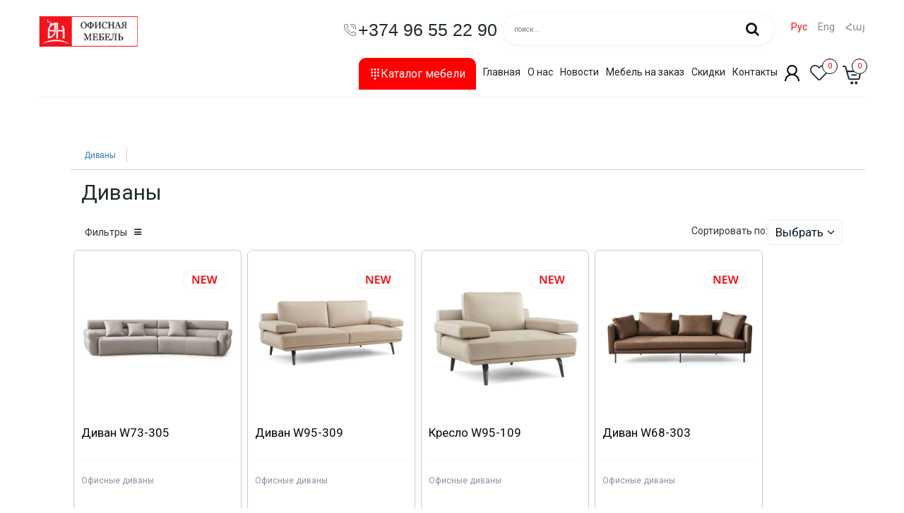

--- FILE ---
content_type: text/html; charset=UTF-8
request_url: https://shinplaza.am/ru/item/sofas/sofas
body_size: 34939
content:
<!DOCTYPE html>
<html lang="ru" class="">
<head>
    <meta charset="UTF-8"/>
    <meta name="viewport" content="width=device-width, initial-scale=1">
    <meta name="google-site-verification" content="pXAjoQEJBW6RXp1jUAdnBzHEXGRj2i-Wppsp7G2_m0A" />
    <meta property="og:type" content="og:product" />
                                        <meta property="product:availability" content="in stock">
    <meta property="product:retailer_item_id" content="123">
        <meta name="csrf-param" content="_csrf-frontend">
    <meta name="csrf-token" content="zhFLArEBEBSn9w8beMscIHnaGlhPscBdfPdlpczCMeh3-bYQqLBdZHZYczudnhxnBpTdq3yADAY8Tx5-iN6CqA==">
    <title> Диваны - Офисная мебель и коллекции </title>

        <!-- Facebook Pixel Code -->
<!--<script>-->
<!--!function(f,b,e,v,n,t,s)-->
<!--{if(f.fbq)return;n=f.fbq=function(){n.callMethod?-->
<!--n.callMethod.apply(n,arguments):n.queue.push(arguments)};-->
<!--if(!f._fbq)f._fbq=n;n.push=n;n.loaded=!0;n.version='2.0';-->
<!--n.queue=[];t=b.createElement(e);t.async=!0;-->
<!--t.src=v;s=b.getElementsByTagName(e)[0];-->
<!--s.parentNode.insertBefore(t,s)}(window,document,'script',-->
<!--'https://connect.facebook.net/en_US/fbevents.js');-->
<!-- fbq('init', '359827188911697'); -->
<!--fbq('track', 'PageView');-->
<!--</script>-->
<!--<noscript>-->
<!-- <img height="1" width="1" -->
<!--src="https://www.facebook.com/tr?id=359827188911697&ev=PageView-->
<!--&noscript=1"/>-->
<!--</noscript>-->
<!-- End Facebook Pixel Code -->

    <!-- Facebook Pixel Code -->
    <script>
        !function(f,b,e,v,n,t,s)
        {if(f.fbq)return;n=f.fbq=function(){n.callMethod?
            n.callMethod.apply(n,arguments):n.queue.push(arguments)};
            if(!f._fbq)f._fbq=n;n.push=n;n.loaded=!0;n.version='2.0';
            n.queue=[];t=b.createElement(e);t.async=!0;
            t.src=v;s=b.getElementsByTagName(e)[0];
            s.parentNode.insertBefore(t,s)}(window, document,'script',
            'https://connect.facebook.net/en_US/fbevents.js');
        fbq('init', '1271588119930960');
        fbq('track', 'PageView');
    </script>
    <noscript><img height="1" width="1" style="display:none"
                   src="https://www.facebook.com/tr?id=1271588119930960&ev=PageView&noscript=1"
        /></noscript>
    <!-- End Facebook Pixel Code -->



    <!-- Yandex.Metrika counter -->
    <div id="fb-root"></div>
    <script>
        window.fbAsyncInit = function () {
            FB.init({
                xfbml: true,
                version: 'v6.0'
            });
        };
        (function (d, s, id) {
            var js, fjs = d.getElementsByTagName(s)[0];
            if (d.getElementById(id)) return;
            js = d.createElement(s);
            js.id = id;
            js.src = 'https://connect.facebook.net/en_US/sdk/xfbml.customerchat.js';
            fjs.parentNode.insertBefore(js, fjs);
        }(document, 'script', 'facebook-jssdk'));</script>

    <!-- Facebook Pixel Code -->

    <script type="application/ld+json">
        {
            "@context":"https://shinplaza.am/",
            "@type":"Product",
            "productID": "",
            "name": "",
            "description": "",
            "url": "",
            "image": "",
            "brand": "",
            "offers": [
                {
                    "@type": "",
                    "price":  "",
                    "priceCurrency":  "",
                    "itemCondition":  "",
                    "availability": "True"
                }
            ],
            "additionalProperty": [{
                "@type": "PropertyValue",
                "propertyID": "",
                "value": "fb_tshirts"
            }]
        }
    </script>

    <!-- Meta Pixel Code -->
    <script>
    !function(f,b,e,v,n,t,s)
    {if(f.fbq)return;n=f.fbq=function(){n.callMethod?
    n.callMethod.apply(n,arguments):n.queue.push(arguments)};
    if(!f._fbq)f._fbq=n;n.push=n;n.loaded=!0;n.version='2.0';
    n.queue=[];t=b.createElement(e);t.async=!0;
    t.src=v;s=b.getElementsByTagName(e)[0];
    s.parentNode.insertBefore(t,s)}(window, document,'script',
    'https://connect.facebook.net/en_US/fbevents.js');
    fbq('init', '463297722767299');
    fbq('track', 'PageView');
    </script>
    <noscript><img height="1" width="1" style="display:none"
    src="https://www.facebook.com/tr?id=463297722767299&ev=PageView&noscript=1"
    /></noscript>
    <!-- End Meta Pixel Code -->


</head>
<!-- Yandex.Metrika counter -->
<script type="text/javascript">
    (function(m,e,t,r,i,k,a){m[i]=m[i]||function(){(m[i].a=m[i].a||[]).push(arguments)};
    m[i].l=1*new Date();k=e.createElement(t),a=e.getElementsByTagName(t)[0],k.async=1,k.src=r,a.parentNode.insertBefore(k,a)})
    (window, document, "script", "https://mc.yandex.ru/metrika/tag.js", "ym");
    ym(51853856, "init", { clickmap:true, trackLinks:true, accurateTrackBounce:true, webvisor:true });
</script>
<noscript><div><img src="https://mc.yandex.ru/watch/51853856" style="position:absolute; left:-9999px;" alt=""/></div></noscript>
<!-- /Yandex.Metrika counter -->
<!-- Global site tag (gtag.js) - Google Analytics -->
<script async src="https://www.googletagmanager.com/gtag/js?id=UA-132006696-1"></script>

<!-- Google Tag Manager -->
<script>(function(w,d,s,l,i){w[l]=w[l]||[];w[l].push({'gtm.start':
new Date().getTime(),event:'gtm.js'});var f=d.getElementsByTagName(s)[0],
j=d.createElement(s),dl=l!='dataLayer'?'&l='+l:'';j.async=true;j.src=
'https://www.googletagmanager.com/gtm.js?id='+i+dl;f.parentNode.insertBefore(j,f);
})(window,document,'script','dataLayer','GTM-WV879L7');</script>
<!-- End Google Tag Manager -->

<noscript><iframe src="https://www.googletagmanager.com/ns.html?id=GTM-WV879L7"
height="0" width="0" style="display:none;visibility:hidden"></iframe></noscript>


<script>
    window.dataLayer = window.dataLayer || [];

    function gtag() {
        dataLayer.push(arguments);
    }

    gtag('js', new Date());

    gtag('config', 'UA-132006696-1');
</script>
<link href="/css/reset.css" rel="stylesheet">
<link href="/assets/b83932af/css/bootstrap.min.css" rel="stylesheet">
<link href="/assets/b83932af/css/bootstrap-tagsinput.css" rel="stylesheet">
<link href="/assets/31c6669b/css/ionicons.min.css" rel="stylesheet">
<link href="/assets/6015785e/css/style.css" rel="stylesheet">
<link href="/go_top/style.css" rel="stylesheet">
<link href="/assets/c091218f/css/font-awesome.min.css" rel="stylesheet">
<link href="/css/animate.css" rel="stylesheet">
<link href="/css/product_list.css" rel="stylesheet">
<link href="/css/style.css" rel="stylesheet">
<link href="/assets/a0368cfe/raty/jquery.raty.css" rel="stylesheet">
<link href="/assets/a0368cfe/ionslider/ion.rangeSlider.css" rel="stylesheet">
<link href="/assets/a0368cfe/ionslider/ion.rangeSlider.skinModern.css" rel="stylesheet">
<link href="/assets/a0368cfe/iCheck/all.css" rel="stylesheet">
<link href="/assets/a0368cfe/swiper/swiper.min.css" rel="stylesheet">
<link href="/assets/18cefdf2/css/select2.css" rel="stylesheet">
<link href="/assets/18cefdf2/css/select2-addl.css" rel="stylesheet">
<link href="/assets/18cefdf2/css/select2-krajee.css" rel="stylesheet">
<link href="/assets/8d54e98e/css/kv-widgets.css" rel="stylesheet">
<link href="/css/_cart.css" rel="stylesheet">
<link href="/loader/loader.css" rel="stylesheet">
<link href="/css/mobile.css" rel="stylesheet">
<style>
body{
    background-color:#f3f3f3;
}
div.px-2{
    padding: 0 15px;
}
</style>
<script src="/assets/6015785e/js/modernizr.js"></script>
<script type="text/javascript">var s2options_d6851687 = {"themeCss":".select2-container--krajee","sizeCss":"","doReset":true,"doToggle":false,"doOrder":false};
window.select2_009d239c = {"allowClear":true,"value":18,"theme":"krajee","width":"100%","placeholder":"выберите...","language":"ru"};
</script><body>


    <div id="pageloader">
        <div class="right side"></div>
        <div class="svg">
            <div class="svg-image"></div>
        </div>
        <div class="left side"></div>
    </div>
    <div class="social-wrapper">
        <ul class="social-share">
            <li>
                <a href="tel:+37496552290" title="Call" target="_blank">
                    <svg xmlns="http://www.w3.org/2000/svg" width="28px" height="28px" xmlns:xlink="http://www.w3.org/1999/xlink" version="1.1" id="Layer_1" x="0px" y="0px" viewBox="0 0 512.457 512.457" style="enable-background:new 0 0 512.457 512.457;" xml:space="preserve"><link xmlns="" type="text/css" rel="stylesheet" id="dark-mode-custom-link"/><link xmlns="" type="text/css" rel="stylesheet" id="dark-mode-general-link"/><style xmlns="" lang="en" type="text/css" id="dark-mode-custom-style"/><style xmlns="" lang="en" type="text/css" id="dark-mode-native-style"/><style xmlns="" lang="en" type="text/css" id="dark-mode-native-sheet"/>
                        <g transform="translate(-1)">
                            <g>
                                <g>
                                    <path style="fill: #fff" d="M506.847,376.187c-2.506-4.739-5.667-9.463-9.428-14.215c-8.571-10.83-20.227-21.791-34.287-32.906     c-9.809-7.755-20.237-15.145-30.657-21.961c-6.267-4.1-11.191-7.129-14.123-8.847c-24.749-14.092-53.262-12.224-67.987,11.507     c-0.684,0.812-1.553,1.841-2.567,3.034c-2.772,3.26-5.585,6.516-8.252,9.535c-0.576,0.651-0.576,0.651-1.151,1.298     c-4.427,4.973-8.479,9.158-8.33,9.057c-16.299,11.031-26.909,10.163-41.279-4.208L184.976,224.673     c-14.37-14.37-15.239-24.98-4.201-41.289c-0.107,0.158,4.078-3.894,9.051-8.321c0.647-0.575,0.647-0.575,1.298-1.151     c3.019-2.667,6.275-5.48,9.535-8.252c1.193-1.014,2.221-1.884,3.034-2.567c23.731-14.725,25.602-43.232,11.64-67.756     c-1.851-3.163-4.88-8.086-8.98-14.354c-6.816-10.42-14.206-20.848-21.961-30.657c-11.114-14.06-22.076-25.716-32.906-34.287     c-4.752-3.761-9.477-6.922-14.222-9.432c-22.077-11.67-49.146-7.606-66.816,10.03L47.514,39.592     c-76.079,76.079-55.111,166.746,35.804,257.661l66.43,66.451l66.458,66.437c90.913,90.913,181.581,111.881,257.666,35.795     l22.919-22.94C514.45,425.371,518.531,398.258,506.847,376.187z M466.629,412.819l-22.934,22.955     c-55.66,55.66-120.958,40.559-197.322-35.804l-66.456-66.434l-66.427-66.448c-76.366-76.366-91.467-141.664-35.8-197.331     l22.919-22.94c4.408-4.4,11.174-5.415,16.709-2.489c2.276,1.204,4.866,2.937,7.688,5.17c7.823,6.191,16.675,15.605,25.913,27.291     c6.887,8.712,13.561,18.13,19.727,27.554c3.689,5.64,6.357,9.977,7.74,12.337c3.849,6.764,3.612,9.72,2.477,10.358l-3.217,2.217     c-0.944,0.787-2.561,2.147-4.631,3.907c-3.449,2.934-6.901,5.915-10.144,8.78c-0.708,0.627-0.708,0.627-1.418,1.257     c-8.44,7.514-13.205,12.127-16.009,16.265c-22.372,33.057-19.645,66.377,9.36,95.382l103.808,103.808     c29.005,29.005,62.325,31.733,95.373,9.367c4.147-2.81,8.76-7.575,16.274-16.015c0.63-0.709,0.63-0.709,1.257-1.418     c2.865-3.243,5.847-6.695,8.78-10.144c1.76-2.069,3.12-3.686,3.907-4.631l2.217-3.217c0.637-1.135,3.594-1.371,10.589,2.611     c2.129,1.25,6.466,3.918,12.106,7.607c9.425,6.165,18.842,12.839,27.555,19.727c11.686,9.238,21.099,18.09,27.29,25.913     c2.233,2.821,3.966,5.412,5.173,7.693C472.054,401.659,471.037,408.419,466.629,412.819z"/>
                                    <path style="fill: #fff" d="M449.454,149.333c11.782,0,21.333-9.551,21.333-21.333c0-11.782-9.551-21.333-21.333-21.333     c-23.589,0-42.667-19.078-42.667-42.667c0-11.782-9.551-21.333-21.333-21.333c-11.782,0-21.333,9.551-21.333,21.333     C364.12,111.152,402.301,149.333,449.454,149.333z"/>
                                    <path style="fill: #fff" d="M449.454,234.666c11.782,0,21.333-9.551,21.333-21.333c0-11.782-9.551-21.333-21.333-21.333     c-70.757,0-128-57.243-128-128c0-11.782-9.551-21.333-21.333-21.333c-11.782,0-21.333,9.551-21.333,21.333     C278.787,158.32,355.133,234.666,449.454,234.666z"/>
                                </g>
                            </g>
                        </g>
                        <g>
                        </g>
                        <g>
                        </g>
                        <g>
                        </g>
                        <g>
                        </g>
                        <g>
                        </g>
                        <g>
                        </g>
                        <g>
                        </g>
                        <g>
                        </g>
                        <g>
                        </g>
                        <g>
                        </g>
                        <g>
                        </g>
                        <g>
                        </g>
                        <g>
                        </g>
                        <g>
                        </g>
                        <g>
                        </g>
                    </svg>
                </a>
            </li>
            <li>
                <a href="https://api.whatsapp.com/send?phone=37496552290" title="Whatsapp" target="_blank">
                    <svg xmlns="http://www.w3.org/2000/svg" xmlns:xlink="http://www.w3.org/1999/xlink" version="1.1" id="Capa_1" x="0px" y="0px" width="30px" height="30px" viewBox="0 0 30.667 30.667" style="enable-background:new 0 0 30.667 30.667; fill: #fff"; xml:space="preserve"><link xmlns="" type="text/css" rel="stylesheet" id="dark-mode-custom-link"/><link xmlns="" type="text/css" rel="stylesheet" id="dark-mode-general-link"/><style xmlns="" lang="en" type="text/css" id="dark-mode-custom-style"/><style xmlns="" lang="en" type="text/css" id="dark-mode-native-style"/><style xmlns="" lang="en" type="text/css" id="dark-mode-native-sheet"/>
                        <g>
                            <path d="M30.667,14.939c0,8.25-6.74,14.938-15.056,14.938c-2.639,0-5.118-0.675-7.276-1.857L0,30.667l2.717-8.017   c-1.37-2.25-2.159-4.892-2.159-7.712C0.559,6.688,7.297,0,15.613,0C23.928,0.002,30.667,6.689,30.667,14.939z M15.61,2.382   c-6.979,0-12.656,5.634-12.656,12.56c0,2.748,0.896,5.292,2.411,7.362l-1.58,4.663l4.862-1.545c2,1.312,4.393,2.076,6.963,2.076   c6.979,0,12.658-5.633,12.658-12.559C28.27,8.016,22.59,2.382,15.61,2.382z M23.214,18.38c-0.094-0.151-0.34-0.243-0.708-0.427   c-0.367-0.184-2.184-1.069-2.521-1.189c-0.34-0.123-0.586-0.185-0.832,0.182c-0.243,0.367-0.951,1.191-1.168,1.437   c-0.215,0.245-0.43,0.276-0.799,0.095c-0.369-0.186-1.559-0.57-2.969-1.817c-1.097-0.972-1.838-2.169-2.052-2.536   c-0.217-0.366-0.022-0.564,0.161-0.746c0.165-0.165,0.369-0.428,0.554-0.643c0.185-0.213,0.246-0.364,0.369-0.609   c0.121-0.245,0.06-0.458-0.031-0.643c-0.092-0.184-0.829-1.984-1.138-2.717c-0.307-0.732-0.614-0.611-0.83-0.611   c-0.215,0-0.461-0.03-0.707-0.03S9.897,8.215,9.56,8.582s-1.291,1.252-1.291,3.054c0,1.804,1.321,3.543,1.506,3.787   c0.186,0.243,2.554,4.062,6.305,5.528c3.753,1.465,3.753,0.976,4.429,0.914c0.678-0.062,2.184-0.885,2.49-1.739   C23.307,19.268,23.307,18.533,23.214,18.38z"/>
                        </g>
                        <g>
                        </g>
                        <g>
                        </g>
                        <g>
                        </g>
                        <g>
                        </g>
                        <g>
                        </g>
                        <g>
                        </g>
                        <g>
                        </g>
                        <g>
                        </g>
                        <g>
                        </g>
                        <g>
                        </g>
                        <g>
                        </g>
                        <g>
                        </g>
                        <g>
                        </g>
                        <g>
                        </g>
                        <g>
                        </g>
                    </svg>
                </a>
            </li>
<!--            <li>-->
<!--                <a href="https://www.viber.com/" title="Viber" target="_blank">-->
<!--                    <svg xmlns="http://www.w3.org/2000/svg" width="30px" height="30px" viewBox="-0.5 0 24 24">-->
<!--                        <link xmlns="" type="text/css" rel="stylesheet" id="dark-mode-custom-link"/>-->
<!--                        <link xmlns="" type="text/css" rel="stylesheet" id="dark-mode-general-link"/>-->
<!--                        <style xmlns="" lang="en" type="text/css" id="dark-mode-custom-style"/>-->
<!--                        <style xmlns="" lang="en" type="text/css" id="dark-mode-native-style"/>-->
<!--                        <style xmlns="" lang="en" type="text/css" id="dark-mode-native-sheet"/>-->
<!--                        <path style="fill: #fff" d="m20.19 2.337c-.595-.545-3.005-2.297-8.372-2.32 0 0-6.333-.379-9.418 2.452-1.716 1.716-2.317 4.229-2.386 7.346s-.146 8.959 5.485 10.547h.005l-.005 2.419s-.037.98.607 1.177c.778.244 1.238-.502 1.983-1.304.408-.441.97-1.087 1.397-1.58.6.059 1.296.092 2.001.092 1.827 0 3.602-.225 5.298-.649l-.15.032c.778-.253 5.18-.816 5.892-6.657.744-6.03-.354-9.834-2.337-11.555zm.652 11.115c-.607 4.875-4.173 5.185-4.829 5.395-1.432.364-3.076.572-4.769.572-.486 0-.968-.017-1.445-.051l.064.004s-2.438 2.939-3.197 3.703c-.248.248-.521.228-.516-.267 0-.323.019-4.018.019-4.018-4.767-1.322-4.491-6.298-4.435-8.897s.544-4.735 1.997-6.169c2.612-2.367 7.989-2.016 7.989-2.016 4.543.019 6.718 1.388 7.224 1.847 1.674 1.435 2.527 4.867 1.898 9.896zm-6.511-3.788v.014c0 .168-.136.304-.304.304-.163 0-.296-.128-.303-.289v-.001c.004-.042.007-.092.007-.141 0-.801-.649-1.45-1.45-1.45-.03 0-.06.001-.089.003h.004c-.161-.009-.288-.141-.288-.303 0-.168.136-.304.304-.304h.017-.001c.02-.001.045-.001.069-.001 1.126 0 2.038.912 2.038 2.038 0 .046-.002.092-.005.137v-.006zm.951.531c.047-1.988-1.195-3.544-3.553-3.718-.159-.011-.283-.143-.283-.303 0-.168.136-.304.304-.304.007 0 .015 0 .022.001h-.001.017c2.267 0 4.106 1.838 4.106 4.106 0 .081-.002.162-.007.242l.001-.011c-.004.165-.138.296-.303.296-.168 0-.304-.136-.304-.304 0-.003 0-.005 0-.008zm2.2.629v.002c0 .168-.136.304-.304.304s-.302-.135-.303-.301c-.024-3.822-2.573-5.903-5.662-5.925-.168 0-.303-.136-.303-.303s.136-.303.303-.303c3.459.024 6.239 2.411 6.267 6.525zm-.525 4.598v.009c-.506.891-1.453 1.875-2.428 1.561l-.009-.014c-1.832-.684-3.416-1.578-4.831-2.679l.041.03c-.743-.592-1.396-1.245-1.969-1.963l-.019-.025c-.509-.638-.986-1.352-1.402-2.106l-.04-.079c-.457-.746-.87-1.608-1.193-2.513l-.03-.098c-.314-.975.665-1.922 1.561-2.428h.009c.13-.083.288-.133.458-.133.267 0 .505.123.662.314l.001.002s.581.693.83 1.036c.234.319.549.83.712 1.115.094.147.149.327.149.52 0 .288-.124.547-.322.726l-.001.001-.562.45c-.155.15-.251.36-.251.592 0 .023.001.045.003.067v-.003c.579 1.903 2.048 3.372 3.91 3.941l.042.011c.019.002.042.003.064.003.232 0 .442-.096.592-.25l.45-.562c.18-.199.439-.323.727-.323.193 0 .372.056.524.152l-.004-.002c.813.463 1.516.972 2.157 1.549l-.011-.01c.192.154.313.389.313.652 0 .169-.05.326-.137.458l.002-.003z"/></svg>-->
<!--                </a>-->
<!--            </li>-->
        </ul>
        <button class="social-btn">
            <svg xmlns="http://www.w3.org/2000/svg" xmlns:xlink="http://www.w3.org/1999/xlink" version="1.1" width="28px" height="28px" viewBox="0 0 256 256" xml:space="preserve"><link xmlns="" type="text/css" rel="stylesheet" id="dark-mode-custom-link"/><link xmlns="" type="text/css" rel="stylesheet" id="dark-mode-general-link"/><style xmlns="" lang="en" type="text/css" id="dark-mode-custom-style"/><style xmlns="" lang="en" type="text/css" id="dark-mode-native-style"/><style xmlns="" lang="en" type="text/css" id="dark-mode-native-sheet"/>
                <desc>Created with Fabric.js 1.7.22</desc>
                <defs>
                </defs>
                <g transform="translate(128 128) scale(0.72 0.72)" style="">
                    <g style="stroke: none; stroke-width: 0; stroke-dasharray: none; stroke-linecap: butt; stroke-linejoin: miter; stroke-miterlimit: 10; fill: none; fill-rule: nonzero; opacity: 1;" transform="translate(-175.05 -175.05000000000004) scale(3.89 3.89)">
                        <path d="M 90 46.5 h -3 C 87 22.514 67.486 3 43.5 3 V 0 C 69.141 0 90 20.86 90 46.5 z" style="stroke: none; stroke-width: 1; stroke-dasharray: none; stroke-linecap: butt; stroke-linejoin: miter; stroke-miterlimit: 10; fill: rgb(0,0,0); fill-rule: nonzero; opacity: 1;" transform=" matrix(1 0 0 1 0 0) " stroke-linecap="round"/>
                        <path d="M 77.5 46.5 h -3 c 0 -17.093 -13.906 -31 -31 -31 v -3 C 62.248 12.5 77.5 27.752 77.5 46.5 z" style="stroke: none; stroke-width: 1; stroke-dasharray: none; stroke-linecap: butt; stroke-linejoin: miter; stroke-miterlimit: 10; fill: rgb(0,0,0); fill-rule: nonzero; opacity: 1;" transform=" matrix(1 0 0 1 0 0) " stroke-linecap="round"/>
                        <path d="M 65 46.5 h -3 C 62 36.299 53.701 28 43.5 28 v -3 C 55.355 25 65 34.645 65 46.5 z" style="stroke: none; stroke-width: 1; stroke-dasharray: none; stroke-linecap: butt; stroke-linejoin: miter; stroke-miterlimit: 10; fill: rgb(0,0,0); fill-rule: nonzero; opacity: 1;" transform=" matrix(1 0 0 1 0 0) " stroke-linecap="round"/>
                        <path d="M 87.049 81.713 c 0.232 -0.277 0.444 -0.564 0.649 -0.855 c 0.032 -0.045 0.067 -0.088 0.098 -0.134 c 0.184 -0.27 0.35 -0.547 0.511 -0.827 c 0.042 -0.073 0.088 -0.144 0.128 -0.218 c 0.146 -0.266 0.276 -0.537 0.401 -0.811 c 0.043 -0.094 0.089 -0.186 0.13 -0.28 c 0.113 -0.262 0.211 -0.528 0.305 -0.796 c 0.039 -0.112 0.081 -0.223 0.117 -0.336 c 0.082 -0.257 0.153 -0.516 0.219 -0.777 c 0.033 -0.129 0.065 -0.257 0.094 -0.386 c 0.055 -0.25 0.1 -0.501 0.14 -0.754 c 0.023 -0.144 0.044 -0.287 0.062 -0.432 c 0.03 -0.242 0.052 -0.484 0.068 -0.727 c 0.01 -0.158 0.018 -0.315 0.022 -0.473 c 0.007 -0.233 0.008 -0.465 0.003 -0.698 c -0.004 -0.169 -0.013 -0.338 -0.024 -0.507 c -0.014 -0.222 -0.031 -0.444 -0.057 -0.665 c -0.021 -0.18 -0.049 -0.359 -0.077 -0.539 c -0.033 -0.21 -0.067 -0.419 -0.111 -0.627 c -0.04 -0.189 -0.089 -0.376 -0.137 -0.564 c -0.051 -0.197 -0.1 -0.393 -0.16 -0.587 c -0.061 -0.196 -0.133 -0.389 -0.203 -0.583 c -0.066 -0.182 -0.129 -0.365 -0.204 -0.545 c -0.084 -0.202 -0.181 -0.398 -0.276 -0.596 c -0.08 -0.167 -0.154 -0.335 -0.242 -0.498 c -0.111 -0.209 -0.238 -0.41 -0.361 -0.614 c -0.089 -0.146 -0.171 -0.296 -0.267 -0.439 c -0.15 -0.225 -0.317 -0.441 -0.483 -0.658 c -0.087 -0.114 -0.165 -0.232 -0.256 -0.343 c -0.265 -0.324 -0.548 -0.639 -0.85 -0.941 l -8.159 -8.159 c -0.302 -0.302 -0.617 -0.584 -0.941 -0.85 c -0.111 -0.091 -0.228 -0.168 -0.342 -0.255 c -0.218 -0.166 -0.434 -0.334 -0.66 -0.484 c -0.143 -0.095 -0.291 -0.176 -0.437 -0.265 c -0.204 -0.124 -0.406 -0.251 -0.615 -0.362 c -0.163 -0.087 -0.331 -0.162 -0.497 -0.241 c -0.198 -0.095 -0.396 -0.192 -0.598 -0.276 c -0.18 -0.075 -0.364 -0.138 -0.547 -0.205 c -0.193 -0.07 -0.384 -0.141 -0.58 -0.202 c -0.196 -0.061 -0.394 -0.111 -0.592 -0.162 c -0.186 -0.048 -0.372 -0.096 -0.559 -0.136 c -0.21 -0.044 -0.42 -0.079 -0.631 -0.112 c -0.178 -0.028 -0.356 -0.056 -0.535 -0.077 c -0.222 -0.026 -0.444 -0.043 -0.667 -0.057 c -0.169 -0.011 -0.337 -0.02 -0.506 -0.024 c -0.234 -0.006 -0.467 -0.004 -0.7 0.003 c -0.157 0.005 -0.313 0.012 -0.469 0.022 c -0.244 0.016 -0.488 0.039 -0.731 0.069 c -0.143 0.018 -0.285 0.039 -0.428 0.061 c -0.254 0.04 -0.506 0.086 -0.758 0.141 c -0.128 0.028 -0.255 0.061 -0.382 0.093 c -0.262 0.066 -0.522 0.137 -0.781 0.22 c -0.111 0.036 -0.221 0.077 -0.331 0.115 c -0.269 0.095 -0.536 0.194 -0.8 0.307 c -0.093 0.04 -0.184 0.085 -0.276 0.128 c -0.275 0.126 -0.548 0.257 -0.815 0.403 c -0.072 0.04 -0.142 0.084 -0.213 0.126 c -0.282 0.162 -0.56 0.329 -0.831 0.514 c -0.044 0.03 -0.086 0.065 -0.13 0.095 c -0.293 0.205 -0.581 0.418 -0.859 0.651 l 0 0 l 0 0 c -0.288 0.241 -0.572 0.49 -0.842 0.76 l -5.52 5.52 c -0.707 0.707 -1.854 0.707 -2.561 0 l -23.861 -23.86 c -0.707 -0.707 -0.707 -1.854 0 -2.561 l 5.52 -5.52 c 0.27 -0.27 0.52 -0.554 0.761 -0.842 l 0 0 c 0 0 0 0 0 0 c 0.232 -0.277 0.444 -0.564 0.649 -0.855 c 0.032 -0.045 0.067 -0.088 0.098 -0.134 c 0.184 -0.27 0.35 -0.547 0.511 -0.827 c 0.042 -0.073 0.088 -0.144 0.128 -0.218 c 0.146 -0.266 0.276 -0.537 0.401 -0.811 c 0.043 -0.094 0.089 -0.186 0.13 -0.28 c 0.113 -0.262 0.211 -0.528 0.305 -0.796 c 0.039 -0.112 0.081 -0.223 0.117 -0.336 c 0.082 -0.257 0.153 -0.516 0.219 -0.777 c 0.033 -0.129 0.065 -0.257 0.094 -0.386 c 0.055 -0.25 0.1 -0.501 0.14 -0.754 c 0.023 -0.144 0.044 -0.287 0.062 -0.432 c 0.03 -0.242 0.052 -0.484 0.068 -0.727 c 0.01 -0.158 0.018 -0.315 0.022 -0.473 c 0.007 -0.233 0.008 -0.465 0.003 -0.698 c -0.004 -0.169 -0.013 -0.338 -0.024 -0.507 c -0.014 -0.222 -0.031 -0.444 -0.057 -0.665 c -0.021 -0.18 -0.049 -0.359 -0.077 -0.539 c -0.033 -0.21 -0.067 -0.419 -0.111 -0.627 c -0.04 -0.189 -0.089 -0.376 -0.137 -0.564 c -0.051 -0.197 -0.1 -0.393 -0.16 -0.587 c -0.061 -0.196 -0.133 -0.389 -0.203 -0.583 c -0.066 -0.182 -0.129 -0.365 -0.204 -0.545 c -0.084 -0.202 -0.181 -0.398 -0.276 -0.596 c -0.08 -0.167 -0.154 -0.335 -0.242 -0.498 c -0.111 -0.209 -0.238 -0.41 -0.361 -0.614 c -0.089 -0.146 -0.171 -0.296 -0.267 -0.439 c -0.15 -0.225 -0.317 -0.441 -0.483 -0.658 c -0.087 -0.114 -0.165 -0.232 -0.256 -0.343 c -0.265 -0.324 -0.548 -0.639 -0.85 -0.941 l -8.159 -8.159 c -0.302 -0.302 -0.617 -0.584 -0.941 -0.85 c -0.111 -0.091 -0.228 -0.168 -0.342 -0.255 c -0.218 -0.166 -0.434 -0.334 -0.66 -0.484 c -0.143 -0.095 -0.291 -0.176 -0.437 -0.265 c -0.204 -0.124 -0.406 -0.251 -0.615 -0.362 c -0.163 -0.087 -0.331 -0.162 -0.497 -0.241 c -0.198 -0.095 -0.396 -0.192 -0.598 -0.276 c -0.18 -0.075 -0.364 -0.138 -0.547 -0.205 c -0.193 -0.07 -0.384 -0.141 -0.58 -0.202 c -0.196 -0.061 -0.394 -0.111 -0.592 -0.162 c -0.186 -0.048 -0.372 -0.096 -0.559 -0.136 c -0.21 -0.044 -0.42 -0.079 -0.631 -0.112 c -0.178 -0.028 -0.356 -0.056 -0.535 -0.077 c -0.222 -0.026 -0.444 -0.043 -0.667 -0.057 c -0.169 -0.011 -0.337 -0.02 -0.506 -0.024 c -0.234 -0.006 -0.467 -0.004 -0.7 0.003 c -0.157 0.005 -0.313 0.012 -0.469 0.022 c -0.244 0.016 -0.488 0.039 -0.731 0.069 c -0.143 0.018 -0.285 0.039 -0.428 0.061 c -0.254 0.04 -0.506 0.086 -0.758 0.141 c -0.128 0.028 -0.255 0.061 -0.382 0.093 C 13.06 0.459 12.8 0.53 12.541 0.613 c -0.111 0.036 -0.221 0.077 -0.331 0.115 c -0.269 0.095 -0.536 0.194 -0.8 0.307 c -0.093 0.04 -0.184 0.085 -0.276 0.128 c -0.275 0.126 -0.548 0.257 -0.815 0.403 c -0.072 0.04 -0.142 0.084 -0.213 0.126 C 9.825 1.853 9.546 2.02 9.275 2.205 C 9.231 2.235 9.189 2.269 9.145 2.3 C 8.852 2.505 8.564 2.719 8.286 2.951 l 0 0 l 0 0 c -0.288 0.241 -0.572 0.49 -0.842 0.76 C -3.869 14.476 -4.88 39.408 22.96 67.04 c 27.632 27.84 52.564 26.829 63.328 15.516 C 86.559 82.285 86.808 82.002 87.049 81.713 L 87.049 81.713 C 87.049 81.714 87.049 81.714 87.049 81.713 z" style="stroke: none; stroke-width: 1; stroke-dasharray: none; stroke-linecap: butt; stroke-linejoin: miter; stroke-miterlimit: 10; fill: rgb(0,0,0); fill-rule: nonzero; opacity: 1;" transform=" matrix(1 0 0 1 0 0) " stroke-linecap="round"/>
                        <path d="M 16.503 0.25 c 0.094 0 0.188 0.001 0.282 0.003 c 0.166 0.004 0.331 0.013 0.496 0.024 c 0.219 0.014 0.436 0.031 0.654 0.056 c 0.175 0.02 0.35 0.048 0.524 0.075 c 0.207 0.033 0.414 0.067 0.619 0.11 c 0.17 0.036 0.337 0.079 0.548 0.133 l 0.055 0.014 c 0.176 0.045 0.352 0.09 0.526 0.144 c 0.166 0.051 0.33 0.111 0.494 0.171 l 0.074 0.027 L 20.89 1.05 c 0.141 0.051 0.282 0.101 0.421 0.159 c 0.168 0.07 0.331 0.149 0.496 0.228 l 0.09 0.043 l 0.144 0.068 c 0.115 0.054 0.23 0.108 0.343 0.168 c 0.172 0.092 0.34 0.195 0.507 0.297 l 0.096 0.058 l 0.155 0.092 c 0.092 0.054 0.184 0.108 0.273 0.168 c 0.203 0.135 0.398 0.285 0.594 0.434 l 0.053 0.041 l 0.143 0.105 c 0.065 0.047 0.13 0.093 0.192 0.144 c 0.327 0.268 0.637 0.548 0.922 0.833 l 8.159 8.159 c 0.285 0.285 0.565 0.595 0.833 0.922 c 0.052 0.063 0.099 0.129 0.146 0.194 l 0.105 0.142 l 0.045 0.059 c 0.147 0.193 0.295 0.386 0.428 0.586 c 0.06 0.091 0.115 0.184 0.17 0.277 l 0.091 0.153 l 0.06 0.098 c 0.102 0.166 0.203 0.332 0.295 0.504 c 0.061 0.114 0.115 0.229 0.169 0.345 l 0.068 0.143 l 0.044 0.091 c 0.078 0.163 0.157 0.326 0.226 0.493 c 0.057 0.137 0.107 0.276 0.157 0.415 l 0.043 0.12 l 0.027 0.075 c 0.06 0.165 0.12 0.329 0.172 0.496 c 0.053 0.17 0.097 0.342 0.141 0.513 l 0.025 0.097 c 0.045 0.172 0.089 0.345 0.126 0.519 c 0.043 0.204 0.076 0.409 0.109 0.615 c 0.028 0.176 0.055 0.352 0.076 0.529 c 0.025 0.217 0.042 0.434 0.056 0.652 c 0.011 0.166 0.02 0.331 0.024 0.497 c 0.006 0.229 0.004 0.456 -0.003 0.685 c -0.005 0.155 -0.012 0.309 -0.022 0.464 c -0.016 0.238 -0.038 0.476 -0.067 0.713 c -0.018 0.142 -0.039 0.283 -0.061 0.424 c -0.039 0.248 -0.084 0.494 -0.137 0.739 c -0.026 0.118 -0.056 0.235 -0.092 0.379 c -0.064 0.256 -0.134 0.51 -0.215 0.761 c -0.026 0.079 -0.054 0.158 -0.082 0.237 l -0.033 0.092 c -0.092 0.262 -0.189 0.523 -0.299 0.78 c -0.024 0.057 -0.051 0.113 -0.078 0.169 l -0.05 0.106 c -0.123 0.268 -0.25 0.534 -0.393 0.795 c -0.022 0.039 -0.045 0.078 -0.069 0.117 l -0.057 0.097 c -0.192 0.334 -0.346 0.584 -0.501 0.811 l -0.045 0.062 l -0.051 0.069 c -0.232 0.331 -0.434 0.597 -0.636 0.839 c -0.279 0.334 -0.516 0.597 -0.745 0.826 l -5.52 5.52 c -0.803 0.803 -0.803 2.111 0 2.914 l 23.861 23.86 c 0.389 0.389 0.907 0.604 1.457 0.604 s 1.068 -0.214 1.457 -0.604 l 5.52 -5.52 c 0.232 -0.232 0.486 -0.462 0.826 -0.746 c 0.242 -0.203 0.51 -0.405 0.842 -0.638 l 0.067 -0.049 l 0.06 -0.044 c 0.229 -0.156 0.48 -0.311 0.815 -0.504 l 0.093 -0.055 c 0.038 -0.023 0.077 -0.046 0.116 -0.068 c 0.262 -0.144 0.529 -0.272 0.799 -0.395 l 0.104 -0.049 c 0.055 -0.026 0.111 -0.052 0.167 -0.077 c 0.258 -0.111 0.52 -0.208 0.784 -0.301 l 0.094 -0.033 c 0.077 -0.027 0.153 -0.055 0.231 -0.08 c 0.253 -0.081 0.508 -0.151 0.794 -0.223 c 0.115 -0.029 0.23 -0.058 0.346 -0.084 c 0.247 -0.054 0.494 -0.099 0.743 -0.138 c 0.14 -0.022 0.279 -0.043 0.419 -0.06 c 0.239 -0.029 0.477 -0.052 0.717 -0.067 c 0.153 -0.01 0.306 -0.017 0.46 -0.022 c 0.135 -0.004 0.27 -0.006 0.406 -0.006 c 0.094 0 0.187 0.001 0.281 0.003 c 0.166 0.004 0.331 0.013 0.496 0.024 c 0.219 0.014 0.436 0.031 0.654 0.056 c 0.175 0.02 0.35 0.048 0.524 0.075 c 0.207 0.033 0.414 0.067 0.619 0.11 c 0.17 0.036 0.337 0.079 0.548 0.133 l 0.055 0.014 c 0.176 0.045 0.352 0.09 0.526 0.144 c 0.166 0.052 0.33 0.111 0.495 0.171 l 0.074 0.027 l 0.115 0.042 c 0.141 0.051 0.282 0.101 0.421 0.159 c 0.168 0.07 0.332 0.149 0.496 0.228 l 0.09 0.043 l 0.144 0.068 c 0.115 0.054 0.23 0.108 0.343 0.168 c 0.172 0.092 0.34 0.195 0.507 0.297 l 0.096 0.058 l 0.155 0.092 c 0.092 0.054 0.184 0.108 0.273 0.168 c 0.203 0.135 0.398 0.285 0.594 0.434 l 0.053 0.041 l 0.143 0.105 c 0.065 0.047 0.13 0.093 0.192 0.145 c 0.327 0.268 0.637 0.548 0.922 0.833 l 8.159 8.159 c 0.285 0.285 0.565 0.595 0.833 0.922 c 0.052 0.063 0.099 0.129 0.146 0.194 l 0.105 0.142 l 0.045 0.059 c 0.147 0.193 0.295 0.386 0.428 0.586 c 0.06 0.091 0.115 0.184 0.17 0.277 l 0.091 0.153 l 0.06 0.098 c 0.102 0.166 0.203 0.333 0.295 0.504 c 0.061 0.114 0.115 0.229 0.169 0.345 l 0.068 0.143 l 0.044 0.092 c 0.078 0.163 0.157 0.326 0.226 0.492 c 0.057 0.137 0.107 0.276 0.157 0.415 l 0.043 0.119 l 0.027 0.074 c 0.06 0.165 0.12 0.33 0.172 0.497 c 0.053 0.17 0.097 0.342 0.141 0.513 l 0.025 0.097 c 0.045 0.172 0.089 0.345 0.126 0.519 c 0.043 0.204 0.076 0.409 0.109 0.615 c 0.028 0.176 0.055 0.352 0.076 0.529 c 0.025 0.217 0.042 0.434 0.056 0.652 c 0.011 0.166 0.02 0.331 0.024 0.497 c 0.006 0.229 0.004 0.456 -0.003 0.685 c -0.005 0.155 -0.012 0.309 -0.022 0.464 c -0.016 0.238 -0.038 0.476 -0.067 0.713 c -0.018 0.142 -0.039 0.283 -0.061 0.424 c -0.039 0.248 -0.084 0.494 -0.137 0.739 c -0.026 0.119 -0.056 0.236 -0.092 0.379 c -0.064 0.256 -0.134 0.51 -0.215 0.761 c -0.025 0.079 -0.054 0.158 -0.082 0.236 l -0.033 0.093 c -0.092 0.262 -0.189 0.523 -0.299 0.78 c -0.025 0.057 -0.051 0.113 -0.078 0.169 l -0.049 0.106 c -0.123 0.268 -0.25 0.534 -0.393 0.795 c -0.022 0.04 -0.045 0.078 -0.069 0.117 l -0.057 0.096 c -0.192 0.334 -0.346 0.584 -0.501 0.811 l -0.045 0.062 l -0.051 0.069 c -0.232 0.331 -0.434 0.598 -0.636 0.839 c -0.28 0.334 -0.516 0.597 -0.75 0.83 c -4.52 4.75 -11.261 7.367 -18.981 7.367 c -13.719 0 -29.341 -8.128 -43.991 -22.887 C 8.233 52.071 0.106 36.32 0.252 22.511 c 0.08 -7.563 2.695 -14.175 7.369 -18.622 c 0.232 -0.232 0.486 -0.461 0.826 -0.746 c 0.242 -0.203 0.51 -0.405 0.842 -0.638 l 0.067 -0.049 l 0.06 -0.044 c 0.229 -0.156 0.48 -0.311 0.815 -0.504 l 0.093 -0.055 c 0.038 -0.023 0.077 -0.046 0.116 -0.068 c 0.262 -0.143 0.529 -0.272 0.799 -0.395 l 0.104 -0.049 c 0.055 -0.026 0.111 -0.052 0.167 -0.077 c 0.258 -0.111 0.52 -0.208 0.784 -0.301 l 0.094 -0.033 c 0.077 -0.027 0.153 -0.055 0.231 -0.08 c 0.253 -0.081 0.508 -0.151 0.793 -0.223 c 0.116 -0.029 0.231 -0.059 0.347 -0.084 c 0.247 -0.054 0.494 -0.099 0.743 -0.138 c 0.14 -0.022 0.279 -0.043 0.419 -0.06 c 0.239 -0.029 0.477 -0.052 0.717 -0.067 c 0.153 -0.01 0.306 -0.017 0.46 -0.022 C 16.233 0.252 16.368 0.25 16.503 0.25 M 16.503 0 c -0.138 0 -0.275 0.002 -0.413 0.006 c -0.157 0.005 -0.313 0.012 -0.469 0.022 c -0.244 0.016 -0.488 0.039 -0.731 0.069 c -0.143 0.018 -0.285 0.039 -0.428 0.061 c -0.254 0.04 -0.506 0.086 -0.758 0.141 c -0.128 0.028 -0.255 0.061 -0.382 0.093 C 13.06 0.459 12.8 0.53 12.541 0.613 c -0.111 0.036 -0.221 0.077 -0.331 0.115 c -0.269 0.095 -0.536 0.194 -0.8 0.307 c -0.093 0.04 -0.184 0.085 -0.276 0.128 c -0.275 0.126 -0.548 0.257 -0.815 0.403 c -0.072 0.04 -0.142 0.084 -0.213 0.126 C 9.825 1.853 9.546 2.02 9.275 2.205 C 9.231 2.235 9.189 2.269 9.145 2.3 C 8.852 2.505 8.564 2.719 8.286 2.951 l 0 0 c -0.288 0.241 -0.572 0.49 -0.842 0.76 C -3.869 14.476 -4.88 39.408 22.96 67.04 C 39.457 83.662 54.994 90 67.127 90 c 8.188 0 14.824 -2.886 19.162 -7.444 c 0.27 -0.27 0.52 -0.554 0.761 -0.842 c 0 0 0 0 0 0 c 0.232 -0.277 0.444 -0.564 0.649 -0.855 c 0.032 -0.045 0.067 -0.088 0.098 -0.134 c 0.184 -0.27 0.35 -0.547 0.511 -0.827 c 0.042 -0.073 0.088 -0.144 0.128 -0.218 c 0.146 -0.266 0.276 -0.537 0.401 -0.811 c 0.043 -0.094 0.089 -0.186 0.13 -0.28 c 0.113 -0.262 0.211 -0.528 0.305 -0.796 c 0.039 -0.112 0.081 -0.223 0.117 -0.336 c 0.082 -0.257 0.153 -0.516 0.219 -0.777 c 0.033 -0.129 0.065 -0.257 0.094 -0.386 c 0.055 -0.25 0.1 -0.501 0.14 -0.754 c 0.023 -0.144 0.044 -0.287 0.062 -0.432 c 0.03 -0.242 0.052 -0.484 0.068 -0.727 c 0.01 -0.158 0.018 -0.315 0.022 -0.473 c 0.007 -0.233 0.008 -0.465 0.003 -0.698 c -0.004 -0.169 -0.013 -0.338 -0.024 -0.507 c -0.014 -0.222 -0.031 -0.444 -0.057 -0.665 c -0.021 -0.18 -0.049 -0.359 -0.077 -0.539 c -0.033 -0.21 -0.067 -0.419 -0.111 -0.627 c -0.04 -0.189 -0.089 -0.376 -0.137 -0.564 c -0.051 -0.197 -0.1 -0.393 -0.16 -0.587 c -0.061 -0.196 -0.133 -0.389 -0.203 -0.583 c -0.066 -0.182 -0.129 -0.365 -0.204 -0.545 c -0.084 -0.202 -0.181 -0.398 -0.276 -0.596 c -0.08 -0.167 -0.154 -0.335 -0.242 -0.498 c -0.111 -0.209 -0.238 -0.41 -0.361 -0.614 c -0.089 -0.146 -0.171 -0.296 -0.267 -0.439 c -0.15 -0.225 -0.317 -0.441 -0.483 -0.658 c -0.087 -0.114 -0.165 -0.232 -0.256 -0.343 c -0.265 -0.324 -0.548 -0.639 -0.85 -0.941 l -8.159 -8.159 c -0.302 -0.302 -0.617 -0.584 -0.941 -0.85 c -0.111 -0.091 -0.228 -0.168 -0.341 -0.255 c -0.218 -0.166 -0.434 -0.334 -0.66 -0.484 c -0.143 -0.095 -0.291 -0.176 -0.437 -0.265 c -0.204 -0.124 -0.406 -0.251 -0.615 -0.362 c -0.163 -0.087 -0.331 -0.162 -0.497 -0.241 c -0.198 -0.095 -0.396 -0.192 -0.598 -0.276 c -0.18 -0.075 -0.364 -0.138 -0.547 -0.205 c -0.193 -0.07 -0.384 -0.141 -0.58 -0.202 c -0.196 -0.061 -0.394 -0.111 -0.592 -0.162 c -0.186 -0.048 -0.372 -0.096 -0.559 -0.136 c -0.21 -0.044 -0.42 -0.079 -0.631 -0.112 c -0.178 -0.028 -0.356 -0.056 -0.535 -0.077 c -0.222 -0.026 -0.444 -0.043 -0.667 -0.057 c -0.169 -0.011 -0.337 -0.02 -0.506 -0.024 c -0.096 -0.002 -0.192 -0.003 -0.287 -0.003 c -0.138 0 -0.275 0.002 -0.413 0.006 c -0.157 0.005 -0.313 0.012 -0.469 0.022 c -0.244 0.016 -0.488 0.039 -0.731 0.069 c -0.143 0.018 -0.285 0.039 -0.428 0.061 c -0.254 0.04 -0.506 0.086 -0.758 0.141 c -0.128 0.028 -0.255 0.061 -0.382 0.093 c -0.262 0.066 -0.522 0.137 -0.781 0.22 c -0.111 0.036 -0.221 0.077 -0.331 0.115 c -0.269 0.095 -0.536 0.194 -0.8 0.307 c -0.093 0.04 -0.184 0.085 -0.276 0.128 c -0.275 0.126 -0.548 0.257 -0.815 0.403 c -0.072 0.04 -0.142 0.084 -0.213 0.126 c -0.282 0.162 -0.56 0.329 -0.831 0.514 c -0.044 0.03 -0.086 0.065 -0.13 0.095 c -0.293 0.205 -0.581 0.418 -0.859 0.651 l 0 0 c -0.288 0.241 -0.572 0.49 -0.842 0.76 l -5.52 5.52 c -0.354 0.354 -0.817 0.53 -1.28 0.53 c -0.463 0 -0.927 -0.177 -1.28 -0.53 l -23.861 -23.86 c -0.707 -0.707 -0.707 -1.854 0 -2.561 l 5.52 -5.52 c 0.27 -0.27 0.52 -0.554 0.76 -0.842 c 0 0 0 0 0 0 c 0.232 -0.277 0.444 -0.564 0.649 -0.855 c 0.032 -0.045 0.067 -0.088 0.098 -0.134 c 0.184 -0.27 0.35 -0.547 0.511 -0.827 c 0.042 -0.073 0.088 -0.144 0.128 -0.218 c 0.146 -0.266 0.276 -0.537 0.401 -0.811 c 0.043 -0.094 0.089 -0.186 0.13 -0.28 c 0.113 -0.262 0.211 -0.528 0.305 -0.796 c 0.039 -0.112 0.081 -0.223 0.117 -0.336 c 0.082 -0.257 0.153 -0.516 0.219 -0.777 c 0.033 -0.129 0.065 -0.257 0.094 -0.386 c 0.055 -0.25 0.1 -0.501 0.14 -0.754 c 0.023 -0.144 0.044 -0.287 0.062 -0.432 c 0.03 -0.242 0.052 -0.484 0.068 -0.727 c 0.01 -0.158 0.018 -0.315 0.022 -0.473 c 0.007 -0.233 0.008 -0.465 0.003 -0.698 c -0.004 -0.169 -0.013 -0.338 -0.024 -0.507 c -0.014 -0.222 -0.031 -0.444 -0.057 -0.665 c -0.021 -0.18 -0.049 -0.359 -0.077 -0.539 c -0.033 -0.21 -0.067 -0.419 -0.111 -0.627 c -0.04 -0.189 -0.089 -0.376 -0.137 -0.564 c -0.051 -0.197 -0.1 -0.393 -0.16 -0.587 c -0.061 -0.196 -0.133 -0.389 -0.203 -0.583 c -0.066 -0.182 -0.129 -0.365 -0.204 -0.545 c -0.084 -0.202 -0.181 -0.398 -0.276 -0.596 c -0.08 -0.167 -0.154 -0.335 -0.242 -0.498 c -0.111 -0.209 -0.238 -0.41 -0.361 -0.614 c -0.089 -0.146 -0.171 -0.296 -0.267 -0.439 c -0.15 -0.225 -0.317 -0.441 -0.483 -0.658 c -0.087 -0.114 -0.165 -0.232 -0.256 -0.343 c -0.265 -0.324 -0.548 -0.639 -0.85 -0.941 l -8.159 -8.159 c -0.302 -0.302 -0.617 -0.584 -0.941 -0.85 c -0.111 -0.091 -0.228 -0.168 -0.342 -0.255 c -0.218 -0.166 -0.434 -0.334 -0.66 -0.484 c -0.143 -0.095 -0.291 -0.176 -0.437 -0.265 c -0.204 -0.124 -0.406 -0.251 -0.615 -0.362 c -0.163 -0.087 -0.331 -0.162 -0.497 -0.241 c -0.198 -0.095 -0.396 -0.192 -0.598 -0.276 c -0.18 -0.075 -0.364 -0.138 -0.547 -0.205 c -0.193 -0.07 -0.384 -0.141 -0.58 -0.202 c -0.196 -0.061 -0.394 -0.111 -0.592 -0.162 c -0.186 -0.048 -0.372 -0.096 -0.559 -0.136 c -0.21 -0.044 -0.42 -0.079 -0.631 -0.112 c -0.178 -0.028 -0.356 -0.056 -0.535 -0.077 c -0.222 -0.026 -0.444 -0.043 -0.667 -0.057 c -0.169 -0.011 -0.337 -0.02 -0.506 -0.024 C 16.695 0.001 16.599 0 16.503 0 L 16.503 0 z" style="stroke: none; stroke-width: 1; stroke-dasharray: none; stroke-linecap: butt; stroke-linejoin: miter; stroke-miterlimit: 10; fill: rgb(0,0,0); fill-rule: nonzero; opacity: 1;" transform=" matrix(1 0 0 1 0 0) " stroke-linecap="round"/>
                    </g>
                </g>
</svg>
        </button>
    </div>
<!--    <div class="go-top-wrapper">-->
<!--        <a href="#go-top" class="go-top"><i class="fa fa-caret-up" aria-hidden="true"></i></a>-->
<!--    </div>-->

<script>
    var URL = '/ru';
    URL === '/' ? URL = '' : '';

</script>


<div id="fb-root"></div>
<script>
    window.fbAsyncInit = function () {
        FB.init({
            xfbml: true,
            version: 'v6.0'
        });
    };

    (function (d, s, id) {
        var js, fjs = d.getElementsByTagName(s)[0];
        if (d.getElementById(id)) return;
        js = d.createElement(s);
        js.id = id;
        js.src = 'https://connect.facebook.net/en_US/sdk/xfbml.customerchat.js';
        fjs.parentNode.insertBefore(js, fjs);
    }(document, 'script', 'facebook-jssdk'));

    </script>






<!-- Your customer chat code -->
<!--<div class="fb-customerchat"-->
<!--     attribution=setup_tool-->
<!--     page_id="1562799470677177">-->
<!--</div>-->
<header id="go-top">

    <nav class="navbar header-navbar">
        <div class="header-wrapper">
            <div class="header-panel information">
                <div class="container">
                    <div class="row">
                        <a class="navbar-brand header-logo" href="/ru">
                            <img src="/images/icons/Rus.png"
                                 class="img-responsive" alt="office kahuyq"
                                 title=""/>
                        </a>
                        <div class="upper-header-wrapper">
                            <div class="information pc_contact">


                            <span>
                                <svg width="17" height="17" viewBox="0 0 17 17" fill="none" xmlns="http://www.w3.org/2000/svg">
                                    <g clip-path="url(#clip0_154_248)">
                                    <path d="M13.6612 16.999C12.954 16.999 12.0999 16.8218 11.1611 16.4679C9.10123 15.6909 6.86125 14.1564 4.85224 12.1474C2.84322 10.1384 1.30873 7.89785 0.531772 5.83738C-0.175442 3.96501 -0.177157 2.42824 0.526055 1.72502C0.62782 1.62326 0.731301 1.51463 0.83764 1.40315C1.47968 0.728522 2.22234 -0.0381504 3.16624 0.00358495C3.82943 0.0310274 4.47147 0.442664 5.13009 1.26022C7.07164 3.67572 6.19634 4.53673 5.18326 5.53495L5.00374 5.71218C4.83794 5.87798 4.52407 6.64522 7.43925 9.55983C8.39173 10.5117 9.20243 11.2081 9.85018 11.6294C10.259 11.8947 10.9885 12.2949 11.2875 11.9959L11.4676 11.8141C12.4646 10.8022 13.3257 9.92973 15.7406 11.8707C16.5587 12.5282 16.9698 13.1702 16.9972 13.834C17.0367 14.7956 16.2706 15.5228 15.5948 16.1643C15.4839 16.2701 15.3753 16.3724 15.2746 16.473C14.9236 16.8235 14.3656 16.999 13.6612 16.999ZM3.09821 0.573015C2.41558 0.573015 1.79812 1.22249 1.25213 1.79649C1.14179 1.91198 1.03488 2.0246 0.930258 2.12923C0.406566 2.65235 0.460307 4.02904 1.06633 5.63614C1.81528 7.62171 3.30346 9.79081 5.25644 11.7438C7.20942 13.6968 9.37795 15.1844 11.3629 15.9333C12.97 16.5399 14.3467 16.5925 14.8704 16.0683C14.9751 15.9642 15.0865 15.8579 15.2009 15.7492C15.7886 15.1907 16.4547 14.5584 16.4261 13.8563C16.4061 13.3743 16.055 12.8558 15.3821 12.3155C13.3697 10.6987 12.8077 11.2704 11.8746 12.2149L11.6917 12.3995C11.2475 12.8461 10.5231 12.7483 9.5386 12.108C8.85826 11.6655 8.01554 10.9434 7.03505 9.96346C4.61612 7.54453 3.84201 6.06493 4.59954 5.30683L4.78191 5.12617C5.72982 4.19313 6.30154 3.62998 4.68415 1.61754C4.14331 0.945774 3.62476 0.59474 3.1428 0.574158C3.12794 0.573587 3.1125 0.573015 3.09821 0.573015Z" fill="#202B30"/>
                                    <path d="M13.7612 7.02599C13.7252 7.02599 13.6892 7.01913 13.6538 7.00484C13.5074 6.94538 13.4365 6.77901 13.4965 6.63322C13.8602 5.73677 13.652 4.71511 12.9683 4.03077C12.2656 3.32813 11.1857 3.13317 10.2795 3.54023C10.1371 3.60484 9.96619 3.54195 9.90159 3.39788C9.83641 3.2538 9.89987 3.08458 10.0439 3.01997C11.1651 2.51229 12.5023 2.75641 13.3725 3.62713C14.2192 4.47385 14.4759 5.73791 14.026 6.84819C13.9814 6.95796 13.8739 7.02599 13.7612 7.02599Z" fill="#202B30"/>
                                    <path d="M16.3137 8.06281C16.2777 8.06281 16.2417 8.05595 16.2062 8.04165C16.0593 7.98219 15.989 7.81582 16.049 7.67004C16.8294 5.74507 16.3852 3.55253 14.9164 2.08379C13.4082 0.575604 11.0888 0.152534 9.14495 1.03126C9.00088 1.09415 8.83165 1.03241 8.76647 0.888333C8.70187 0.743689 8.76533 0.574461 8.9094 0.509285C11.0688 -0.466064 13.6449 0.00331546 15.3206 1.67902C16.9523 3.3107 17.4463 5.74621 16.5784 7.88443C16.5338 7.99534 16.4263 8.06281 16.3137 8.06281Z" fill="#202B30"/>
                                    </g>
                                    <defs>
                                    <clipPath id="clip0_154_248">
                                    <rect width="17" height="17" fill="white"/>
                                    </clipPath>
                                    </defs>
                                    </svg>

                                <!--                            --><!--`-->
                            <a href="tel:+374 96 55 22 90"><b> +374 96 55 22 90</b></a></span>
                            </div>
                            <style>
                                .height_block {
                                    height: 100px !important;
                                    transition: .3s;
                                }
                            </style>
                            <div class="login-lang-cont">
                                <div class="d-md-none mobile_contact" style="display:none;">
                                    <div class='open_contacts cg-cartuser'
                                         style='color: grey;font-size: 22px;display: flex;align-items: center;'><i
                                                class="fa fa-phone"></i></div>
                                    <div class="contacts_block"
                                         style="transition: .3s;height:0;overflow:hidden;flex-direction:column;position: absolute;top: 41px;z-index: 22;background: #f2f2f2;border-top: 1px solid #bdc6ce;width: 100%;left: 0;">
                                <span>Рабочие часы                            `<b> 10:00 - 19:00</b></span>
                                        <span>Адрес` <b> г. Ереван, ул. Вардананцa 73, Шин Плаза 2-й и 3-й этаж</b></span>
                                        <span>
                            Тел.                            ` <a href="tel: +374 10 55 22 90"><b>  +374 10 55 22 90</b></a>
                        </span>
                                        <span>
                            Моб.`
                            <a href="tel:+374 96 55 22 90"><b> +374 96 55 22 90</b></a></span>
                                    </div>
                                </div>

                                <div class="clearfix mob-centrer np">

                                    <div class="pull-right">

                                        <div id="search-pjax" data-pjax-container="" data-pjax-push-state data-pjax-timeout="1000">
                                        <form id="search-form" class="header-search-lg" action="/ru/item" method="get">                                        <input type="text" id="search-input" class="search-main" name="ItemSearch[title]" value="" placeholder="поиск..." autocomplete="off">                                        <button type="submit"><i class="fa fa-search" aria-hidden="true"></i></button>                                        </form>
                                        <div id="search-results">
                                        </div>
                                        </div>

                                    </div>
                                </div>


                                <div class="dropdown lang-block cg-cart login">
                                    <a href="/ru/item/index?category=sofas&subcategory=sofas&ItemSearch%5Bcategory_id%5D=18" class="btn btn-default active-lang">Рус</a>

                                    <a href="/en/item/index?category=sofas&subcategory=sofas&ItemSearch%5Bcategory_id%5D=18" class="btn btn-default ">Eng</a>

                                    <a href="/hy/item/index?category=sofas&subcategory=sofas&ItemSearch%5Bcategory_id%5D=18" class="btn btn-default ">Հայ</a>
                                    </ul>
                                    <ul class="dropdown-menu" aria-labelledby="dropdownMenu1">
                                                                                                                            <li>
                                                <a href="/en/item/index?category=sofas&subcategory=sofas&ItemSearch%5Bcategory_id%5D=18">
                                                    Eng</a></li>
                                                                                                                            <li>
                                                <a href="/hy/item/index?category=sofas&subcategory=sofas&ItemSearch%5Bcategory_id%5D=18">Հայ</a>
                                            </li>
                                        
                                    </ul>
                                </div>
                            </div>
                        </div>
                    </div>
                </div>
            </div>
        </div>
        <div class="container header-mobile-container" style="position: relative;">
            <div class="row">
                <div class="header-desktop-wrapper">
                    <div class="navbar-header">
                        <button type="button" class="cd-dropdown-trigger cd-general-trigger">
                            <i class="ion-navicon-round"></i>
                        </button>
                    </div>

                    <div class="nav navbar-nav" id="headerNavbar">

                        <div class="header-left">   <a class="header-scroled-logo" href="/ru">
                                <img src="/images/icons/Rus.png"
                                     class="img-responsive" alt="office kahuyq"
                                     title=""/>
                            </a></div>
                        <div class="header-right">
                            <!-- Кнопка для открытия/закрытия -->
                            <button id="toggleMenu" class="toggle-button">
                                <svg xmlns="http://www.w3.org/2000/svg" width="16" height="16" viewBox="0 0 16 16" fill="none">
                                    <path d="M8.00036 13.0915C7.20105 13.0915 6.54576 13.7454 6.54576 14.5461C6.54576 15.3454 7.20105 16 8.00036 16C8.79967 16 9.45497 15.3453 9.45497 14.5454C9.45497 13.7454 8.79967 13.0915 8.00036 13.0915ZM3.63722 0.000670254C2.83791 0.000670254 2.18262 0.655295 2.18262 1.45527C2.18262 2.25592 2.83724 2.90988 3.63722 2.90988C4.4372 2.90988 5.09182 2.25589 5.09182 1.45527C5.09182 0.655295 4.4365 0.000670254 3.63722 0.000670254ZM3.63722 4.36448C2.83791 4.36448 2.18262 5.01847 2.18262 5.81908C2.18262 6.61906 2.83724 7.27369 3.63722 7.27369C4.4372 7.27369 5.09182 6.61903 5.09182 5.81908C5.09182 5.01847 4.4365 4.36448 3.63722 4.36448ZM3.63722 8.72765C2.83791 8.72765 2.18262 9.38228 2.18262 10.1823C2.18262 10.9822 2.83724 11.6369 3.63722 11.6369C4.4372 11.6369 5.09182 10.9829 5.09182 10.1823C5.09182 9.38228 4.4365 8.72765 3.63722 8.72765ZM12.3635 2.90921C13.1628 2.90921 13.8181 2.25522 13.8181 1.4546C13.8181 0.654625 13.1635 0 12.3635 0C11.5636 0 10.9089 0.654625 10.9089 1.4546C10.9089 2.25525 11.5642 2.90921 12.3635 2.90921ZM8.00036 8.72765C7.20105 8.72765 6.54576 9.38228 6.54576 10.1823C6.54576 10.9822 7.20041 11.6369 8.00036 11.6369C8.80031 11.6369 9.45497 10.9829 9.45497 10.1823C9.45497 9.38228 8.79967 8.72765 8.00036 8.72765ZM12.3635 8.72765C11.5642 8.72765 10.9089 9.38228 10.9089 10.1823C10.9089 10.9822 11.5636 11.6369 12.3635 11.6369C13.1635 11.6369 13.8181 10.9829 13.8181 10.1823C13.8181 9.38228 13.1628 8.72765 12.3635 8.72765ZM12.3635 4.36448C11.5642 4.36448 10.9089 5.01847 10.9089 5.81908C10.9089 6.61906 11.5636 7.27369 12.3635 7.27369C13.1635 7.27369 13.8181 6.61903 13.8181 5.81908C13.8181 5.01847 13.1628 4.36448 12.3635 4.36448ZM8.00036 4.36448C7.20105 4.36448 6.54576 5.01847 6.54576 5.81908C6.54576 6.61906 7.20041 7.27369 8.00036 7.27369C8.80031 7.27369 9.45497 6.61903 9.45497 5.81908C9.45497 5.01847 8.79967 4.36448 8.00036 4.36448ZM8.00036 0.000670254C7.20105 0.000670254 6.54576 0.655295 6.54576 1.45527C6.54576 2.25592 7.20041 2.90988 8.00036 2.90988C8.80031 2.90988 9.45497 2.25589 9.45497 1.45527C9.45497 0.655295 8.79967 0.000670254 8.00036 0.000670254Z" fill="white"/>
                                </svg>
                                Каталог мебели                            </button>


                        <ul class="header-navbarFlex">
                            <li class="">
                                <a href="/ru">Главная</a>
                            </li>


                            <li class="">
                                <a href="/ru/about">О нас</a>
                            </li>
                            <li class="">
                                <a href="/ru/news">Новости</a>
                            </li>
                            <li class="">
                                <a href="/ru/furniture">Мебель на заказ</a>
                            </li>
                            <li class="">
                                <a href="/ru/discount">Скидки</a>
                            </li>
                            <li class="">
                                <a href="/ru/contact">Контакты</a>
                            </li>

                        </ul>
                        <div class="clearfix  mob-centrer np">
                            <div class="pull-right">

                                <div class="header-cartGroup clearfix">
                                    <div class="cg-cartuser cg-cart user">
                                                                                    <!--Login dropdown-->
                                            <a href="/ru/login" class="log-reg-trigger">
                                                <svg width="21" height="23" viewBox="0 0 21 23" fill="none" xmlns="http://www.w3.org/2000/svg">
                                                    <path d="M10.5 0C6.45314 0 3.15 3.28884 3.15 7.31818C3.15 9.83652 4.44272 12.0772 6.39844 13.3949C2.65294 14.9943 0 18.694 0 23H2.1C2.1 18.3679 5.8478 14.6364 10.5 14.6364C15.1522 14.6364 18.9 18.3679 18.9 23H21C21 18.694 18.3471 14.9943 14.6016 13.3949C16.5573 12.0772 17.85 9.83652 17.85 7.31818C17.85 3.28884 14.5469 0 10.5 0ZM10.5 2.09091C13.4119 2.09091 15.75 4.41886 15.75 7.31818C15.75 10.2175 13.4119 12.5455 10.5 12.5455C7.58807 12.5455 5.25 10.2175 5.25 7.31818C5.25 4.41886 7.58807 2.09091 10.5 2.09091Z" fill="black"/>
                                                </svg>
                                            </a>
                                                                            </div>
                                    <div class="cg-cart clearfix">
                                        <a href="/ru/favorites">
                                            <sup class="fav-count">0</sup>
                                            <svg width="26" height="22" viewBox="0 0 26 22" fill="none" xmlns="http://www.w3.org/2000/svg">
                                                <path d="M12.891 21.9268C12.55 21.9277 12.2121 21.8611 11.897 21.7308C11.5818 21.6006 11.2954 21.4094 11.0545 21.1681L2.1735 12.2871C1.47194 11.5779 0.918516 10.7362 0.545479 9.81102C0.172441 8.88583 -0.0127538 7.89566 0.000682045 6.89818C0.00744167 5.98408 0.194475 5.08029 0.55107 4.23859C0.907665 3.39689 1.42681 2.6338 2.07878 1.99305C2.73075 1.3523 3.50272 0.846462 4.35048 0.504522C5.19825 0.162582 6.10514 -0.00874563 7.01922 0.000352568C7.94967 -0.00901971 8.87252 0.168553 9.73304 0.522538C10.5936 0.876524 11.3742 1.39971 12.0288 2.06108L12.891 2.92331L13.598 2.21628C14.8189 0.963089 16.4525 0.194796 18.1964 0.0537024C19.9402 -0.0873912 21.6761 0.408275 23.0825 1.4489C23.8831 2.06543 24.5432 2.84546 25.0188 3.73704C25.4943 4.62862 25.7745 5.61129 25.8405 6.61961C25.9066 7.62793 25.7571 8.63876 25.402 9.58477C25.0468 10.5308 24.4942 11.3903 23.7809 12.106L14.7275 21.1681C14.4866 21.4094 14.2002 21.6006 13.885 21.7308C13.5699 21.8611 13.232 21.9277 12.891 21.9268ZM6.98473 1.71619C5.61424 1.71479 4.29696 2.24665 3.31164 3.19922C2.8093 3.68254 2.40983 4.26239 2.1372 4.90396C1.86457 5.54553 1.72441 6.23558 1.72514 6.93267C1.71758 7.69946 1.86231 8.46013 2.15092 9.17057C2.43954 9.88101 2.86631 10.5271 3.40649 11.0714L12.2874 19.9523C12.3676 20.0331 12.463 20.0973 12.568 20.1411C12.6731 20.1848 12.7858 20.2074 12.8996 20.2074C13.0134 20.2074 13.1261 20.1848 13.2312 20.1411C13.3363 20.0973 13.4316 20.0331 13.5118 19.9523L22.5738 10.8817C23.1058 10.3385 23.5167 9.68893 23.7798 8.97563C24.0428 8.26233 24.1519 7.50145 24.1 6.74298C24.0539 5.97673 23.8429 5.22948 23.4812 4.55236C23.1196 3.87524 22.616 3.28425 22.0048 2.81984C20.9323 2.02908 19.6089 1.65519 18.2811 1.76782C16.9534 1.88044 15.7119 2.47191 14.7879 3.43202L13.5032 4.75123C13.423 4.83205 13.3277 4.89619 13.2226 4.93997C13.1175 4.98374 13.0048 5.00628 12.891 5.00628C12.7772 5.00628 12.6645 4.98374 12.5594 4.93997C12.4543 4.89619 12.359 4.83205 12.2788 4.75123L10.813 3.28544C9.80345 2.28463 8.44079 1.72099 7.01922 1.71619H6.98473Z" fill="#202B30"/>
                                            </svg>
                                        </a>
                                    </div>
                                    <a href="/ru/basket">
                                    <div class="cart-open cg-cart clearfix">
                                        <sup class="cart-count">0</sup>
                                        <svg width="27" height="27" viewBox="0 0 27 27" fill="none" xmlns="http://www.w3.org/2000/svg">
                                            <path d="M21.6762 20.3246H10.7013C10.0316 20.3259 9.38011 20.1066 8.84746 19.7007C8.31482 19.2948 7.93065 18.7248 7.7543 18.0788L5.0817 8.39439C5.0406 8.24366 5.0348 8.08549 5.06476 7.93216C5.09472 7.77882 5.15963 7.63447 5.25445 7.5103C5.35323 7.38175 5.48134 7.2787 5.62807 7.20975C5.77479 7.14081 5.93589 7.10797 6.0979 7.11398H25.4057C25.5549 7.11374 25.7025 7.14639 25.8377 7.20962C25.9729 7.27285 26.0926 7.3651 26.1881 7.47981C26.2825 7.59465 26.3505 7.72878 26.3873 7.87276C26.4242 8.01673 26.4291 8.16704 26.4015 8.31309L24.674 17.8247C24.5456 18.5262 24.1754 19.1606 23.6276 19.6173C23.0799 20.0741 22.3894 20.3243 21.6762 20.3246ZM7.44944 9.14638L9.73589 17.5402C9.79543 17.7619 9.92829 17.9569 10.1128 18.0934C10.2973 18.23 10.5227 18.3 10.7521 18.2922H21.727C21.9676 18.2961 22.2019 18.2145 22.3879 18.0619C22.574 17.9093 22.6999 17.6956 22.7432 17.4589L24.1862 9.14638H7.44944Z" fill="#202B30"/>
                                            <path d="M6.09719 9.14579C5.86911 9.15422 5.64482 9.08562 5.46048 8.95105C5.27613 8.81648 5.14246 8.62377 5.08099 8.40396L3.50588 2.77422C3.44441 2.55442 3.31074 2.36171 3.12639 2.22713C2.94205 2.09256 2.71777 2.02397 2.48969 2.0324H1.0162C0.746686 2.0324 0.488212 1.92534 0.297637 1.73476C0.107063 1.54419 0 1.28571 0 1.0162C0 0.746689 0.107063 0.488215 0.297637 0.297641C0.488212 0.107066 0.746686 3.04829e-06 1.0162 3.04829e-06H2.53033C3.19431 -0.000935603 3.84045 0.214927 4.37053 0.614781C4.90061 1.01464 5.28566 1.57662 5.46715 2.21531L7.11339 7.85521C7.15469 7.98866 7.16805 8.12918 7.15261 8.26802C7.13717 8.40685 7.09327 8.54102 7.02366 8.66212C6.95404 8.78323 6.86021 8.88869 6.74801 8.97191C6.63581 9.05512 6.50766 9.11432 6.37156 9.14579C6.2807 9.16058 6.18805 9.16058 6.09719 9.14579Z" fill="#202B30"/>
                                            <path d="M13.2111 26.4222C12.8091 26.4222 12.4162 26.303 12.082 26.0797C11.7477 25.8564 11.4872 25.539 11.3334 25.1676C11.1796 24.7962 11.1393 24.3876 11.2178 23.9933C11.2962 23.5991 11.4898 23.2369 11.774 22.9527C12.0582 22.6685 12.4204 22.4749 12.8146 22.3965C13.2089 22.3181 13.6175 22.3583 13.9889 22.5121C14.3602 22.666 14.6777 22.9265 14.901 23.2607C15.1243 23.5949 15.2435 23.9878 15.2435 24.3898C15.2435 24.9288 15.0294 25.4458 14.6482 25.8269C14.2671 26.2081 13.7501 26.4222 13.2111 26.4222Z" fill="#202B30"/>
                                            <path d="M19.3088 26.4203C18.9068 26.4203 18.5139 26.3011 18.1796 26.0777C17.8454 25.8544 17.5849 25.537 17.4311 25.1656C17.2772 24.7943 17.237 24.3856 17.3154 23.9914C17.3938 23.5971 17.5874 23.235 17.8716 22.9507C18.1559 22.6665 18.518 22.4729 18.9123 22.3945C19.3065 22.3161 19.7152 22.3563 20.0865 22.5102C20.4579 22.664 20.7753 22.9245 20.9986 23.2587C21.222 23.593 21.3412 23.9859 21.3412 24.3879C21.3412 24.9269 21.127 25.4438 20.7459 25.825C20.3647 26.2061 19.8478 26.4203 19.3088 26.4203Z" fill="#202B30"/>
                                            <path d="M19.3077 14.2277H13.2105C12.941 14.2277 12.6825 14.1206 12.492 13.9301C12.3014 13.7395 12.1943 13.481 12.1943 13.2115C12.1943 12.942 12.3014 12.6835 12.492 12.493C12.6825 12.3024 12.941 12.1953 13.2105 12.1953H19.3077C19.5772 12.1953 19.8357 12.3024 20.0263 12.493C20.2169 12.6835 20.3239 12.942 20.3239 13.2115C20.3239 13.481 20.2169 13.7395 20.0263 13.9301C19.8357 14.1206 19.5772 14.2277 19.3077 14.2277Z" fill="#202B30"/>
                                        </svg>
                                    </div>
                                    </a>
                                </div>
                            </div>
                        </div>
                    </div>

                    </div>

                    <div class="mobileNav-trigger cd-dropdown-trigger">
                        <i class="ion-navicon-round"></i>
                    </div>
                </div>
            </div>

            <div class="row">
                <div class="header-mobile-wrapper">

                    <style>

</style>
<nav class="cd-dropdown">
    <h2>Title</h2>
    <a href="#0" class="cd-close">Close</a>
    <ul class="cd-dropdown-content">
        <!--<li>
            <form class="cd-search" action="/item" method = "get">
                <input name='ItemSearch[title]' type="search" placeholder="">
            </form>
        </li>-->
        <div class="mobile-lang container">
            <a href="/ru/item/index?category=sofas&subcategory=sofas&ItemSearch%5Bcategory_id%5D=18"
               class="btn btn-default active-lang">Рус</a>

            <a href="/en/item/index?category=sofas&subcategory=sofas&ItemSearch%5Bcategory_id%5D=18"
               class="btn btn-default ">Eng</a>

            <a href="/hy/item/index?category=sofas&subcategory=sofas&ItemSearch%5Bcategory_id%5D=18"
               class="btn btn-default ">Հայ</a>
        </div>
        <li class="-bold" style="font-weight: bold;color: #DA2222;font-size: 20px;margin: 20px 20px;"> Каталог мебели</li>

        
                <li class="-bold" style="font-weight: bold;margin: 10px 0px;"> <a href="/ru/item/collections">Коллекции</a></li>
                
                        <!--                            <li class="cd-divider no-mobile -bold">-->
                                <a href="/ru/item/collections/office-collection">
                                   Офисная коллекция (42)
                                </a>
<!--                            </li>-->
                        
                
        
                <li class="-bold" style="font-weight: bold;margin: 10px 0px;"> <a href="/ru/item/chairs">Стулья</a></li>
                
                        <!--                            <li class="cd-divider no-mobile -bold">-->
                                <a href="/ru/item/chairs/executive-chairs">
                                   Кресла руководителей (257)
                                </a>
<!--                            </li>-->
                        <!--                            <li class="cd-divider no-mobile -bold">-->
                                <a href="/ru/item/chairs/staff-chairs">
                                   Стулья для персонала (123)
                                </a>
<!--                            </li>-->
                        <!--                            <li class="cd-divider no-mobile -bold">-->
                                <a href="/ru/item/chairs/briefing-chairs">
                                   Брифинг стулья (119)
                                </a>
<!--                            </li>-->
                        <!--                            <li class="cd-divider no-mobile -bold">-->
                                <a href="/ru/item/chairs/cafe-chairs">
                                   Стулья для кафе (78)
                                </a>
<!--                            </li>-->
                        <!--                            <li class="cd-divider no-mobile -bold">-->
                                <a href="/ru/item/chairs/bar-chairs">
                                   Барные стулья  (60)
                                </a>
<!--                            </li>-->
                        <!--                            <li class="cd-divider no-mobile -bold">-->
                                <a href="/ru/item/chairs/waiting-room-chairs">
                                   Стулья  для залa ожидания  (6)
                                </a>
<!--                            </li>-->
                        
                
        
                <li class="-bold" style="font-weight: bold;margin: 10px 0px;"> <a href="/ru/item/tables">Столы</a></li>
                
                        <!--                            <li class="cd-divider no-mobile -bold">-->
                                <a href="/ru/item/tables/staff-tables">
                                   Столы для персонала  (15)
                                </a>
<!--                            </li>-->
                        <!--                            <li class="cd-divider no-mobile -bold">-->
                                <a href="/ru/item/tables/executives-tables">
                                   Столы руководителей (97)
                                </a>
<!--                            </li>-->
                        <!--                            <li class="cd-divider no-mobile -bold">-->
                                <a href="/ru/item/tables/conference-tables">
                                   Конференц-столы (18)
                                </a>
<!--                            </li>-->
                        <!--                            <li class="cd-divider no-mobile -bold">-->
                                <a href="/ru/item/tables/coffee-tables">
                                   Журнальные столы (34)
                                </a>
<!--                            </li>-->
                        <!--                            <li class="cd-divider no-mobile -bold">-->
                                <a href="/ru/item/tables/cafe-table">
                                   Стол для кафе (9)
                                </a>
<!--                            </li>-->
                        
                
        
                <li class="-bold" style="font-weight: bold;margin: 10px 0px;"> <a href="/ru/item/bookcases">Книжные шкафы</a></li>
                
                        <!--                            <li class="cd-divider no-mobile -bold">-->
                                <a href="/ru/item/bookcases/metal-shelf">
                                   Металлический шкаф (10)
                                </a>
<!--                            </li>-->
                        <!--                            <li class="cd-divider no-mobile -bold">-->
                                <a href="/ru/item/bookcases/two-doors">
                                   Двух створчатый (10)
                                </a>
<!--                            </li>-->
                        <!--                            <li class="cd-divider no-mobile -bold">-->
                                <a href="/ru/item/bookcases/three-doors">
                                   Трех створчатый (17)
                                </a>
<!--                            </li>-->
                        <!--                            <li class="cd-divider no-mobile -bold">-->
                                <a href="/ru/item/bookcases/four-doors">
                                   Четырех створчатый (5)
                                </a>
<!--                            </li>-->
                        <!--                            <li class="cd-divider no-mobile -bold">-->
                                <a href="/ru/item/bookcases/five-doors">
                                    Пятистворчатый (7)
                                </a>
<!--                            </li>-->
                        <!--                            <li class="cd-divider no-mobile -bold">-->
                                <a href="/ru/item/bookcases/six-doors">
                                   Шестистворчатый (8)
                                </a>
<!--                            </li>-->
                        
                
        
                <li class="-bold" style="font-weight: bold;margin: 10px 0px;"> <a href="/ru/item/sofas">Диваны</a></li>
                
                        <!--                            <li class="cd-divider no-mobile -bold">-->
                                <a href="/ru/item/sofas/office-sofas">
                                   Офисные диваны (102)
                                </a>
<!--                            </li>-->
                        
                
        
                <li class="-bold" style="font-weight: bold;margin: 10px 0px;"> <a href="/ru/item/safes">Сейфы</a></li>
                
                        <!--                            <li class="cd-divider no-mobile -bold">-->
                                <a href="/ru/item/safes/lockable-safes">
                                   Сейфы с замком (14)
                                </a>
<!--                            </li>-->
                        <!--                            <li class="cd-divider no-mobile -bold">-->
                                <a href="/ru/item/safes/cash-box">
                                   Касса (1)
                                </a>
<!--                            </li>-->
                        
                
        
                <li class="-bold" style="font-weight: bold;margin: 10px 0px;"> <a href="/ru/item/hanger">Вешалки</a></li>
                
                        <!--                            <li class="cd-divider no-mobile -bold">-->
                                <a href="/ru/item/hanger/office-hangers">
                                   Офисные вешалки (6)
                                </a>
<!--                            </li>-->
                        <!--                            <li class="cd-divider no-mobile -bold">-->
                                <a href="/ru/item/hanger/kamerdiner">
                                   Камердинер (3)
                                </a>
<!--                            </li>-->
                        
                
                <li class="cd-divider no-mobile">Страницы</li>
        <li class="no-mobile"><a href="/ru">Գլխավոր էջ</a></li>
        <li class="no-mobile">
            <a href="/ru/about">О нас</a>
        </li>
        <li class="no-mobile">
            <a href="/ru/news">Новости</a>
        </li>
        <li class="no-mobile">
            <a href="/ru/contact">Контакты</a>
        </li>
        <li class="no-mobile">
            <a href="/ru/furniture">Мебель на заказ</a>
        </li>
        <li class="no-mobile">
            <a href="/ru/discount">Скидки</a>
        </li>
    </ul> <!-- .cd-dropdown-content -->
</nav> <!-- .cd-dropdown -->                    <div class="mobile-logo">
                        <a href="/ru">
                            <img src="/images/icons/Arm-new.png"
                                 class="img-responsive" alt="Office kahuyq"
                                 title="">
                        </a>
                    </div>

                    <div class="mobile-basket-container">
                        <div class="language-mobile-wrapper">
                            <div class="cg-cartuser cg-cart user">
                                <!--Login dropdown-->
                                <a href="/login" class="log-reg-trigger">
                                    <!-- <i class="fa fa-user" aria-hidden="true"></i>-->
                                    <svg width="21" height="23" viewBox="0 0 21 23" fill="none" xmlns="http://www.w3.org/2000/svg">
                                        <path d="M10.5 0C6.45314 0 3.15 3.28884 3.15 7.31818C3.15 9.83652 4.44272 12.0772 6.39844 13.3949C2.65294 14.9943 0 18.694 0 23H2.1C2.1 18.3679 5.8478 14.6364 10.5 14.6364C15.1522 14.6364 18.9 18.3679 18.9 23H21C21 18.694 18.3471 14.9943 14.6016 13.3949C16.5573 12.0772 17.85 9.83652 17.85 7.31818C17.85 3.28884 14.5469 0 10.5 0ZM10.5 2.09091C13.4119 2.09091 15.75 4.41886 15.75 7.31818C15.75 10.2175 13.4119 12.5455 10.5 12.5455C7.58807 12.5455 5.25 10.2175 5.25 7.31818C5.25 4.41886 7.58807 2.09091 10.5 2.09091Z" fill="black"></path>
                                    </svg>

                                </a>

                            </div>

                            <div class="cart-open cg-cart clearfix basket-icon-mobile">
                            <a href="tel:+374 96 55 22 90">
                            <svg width="21" height="21" viewBox="0 0 17 17" fill="none" xmlns="http://www.w3.org/2000/svg">
                                <g clip-path="url(#clip0_154_248)">
                                    <path d="M13.6612 16.999C12.954 16.999 12.0999 16.8218 11.1611 16.4679C9.10123 15.6909 6.86125 14.1564 4.85224 12.1474C2.84322 10.1384 1.30873 7.89785 0.531772 5.83738C-0.175442 3.96501 -0.177157 2.42824 0.526055 1.72502C0.62782 1.62326 0.731301 1.51463 0.83764 1.40315C1.47968 0.728522 2.22234 -0.0381504 3.16624 0.00358495C3.82943 0.0310274 4.47147 0.442664 5.13009 1.26022C7.07164 3.67572 6.19634 4.53673 5.18326 5.53495L5.00374 5.71218C4.83794 5.87798 4.52407 6.64522 7.43925 9.55983C8.39173 10.5117 9.20243 11.2081 9.85018 11.6294C10.259 11.8947 10.9885 12.2949 11.2875 11.9959L11.4676 11.8141C12.4646 10.8022 13.3257 9.92973 15.7406 11.8707C16.5587 12.5282 16.9698 13.1702 16.9972 13.834C17.0367 14.7956 16.2706 15.5228 15.5948 16.1643C15.4839 16.2701 15.3753 16.3724 15.2746 16.473C14.9236 16.8235 14.3656 16.999 13.6612 16.999ZM3.09821 0.573015C2.41558 0.573015 1.79812 1.22249 1.25213 1.79649C1.14179 1.91198 1.03488 2.0246 0.930258 2.12923C0.406566 2.65235 0.460307 4.02904 1.06633 5.63614C1.81528 7.62171 3.30346 9.79081 5.25644 11.7438C7.20942 13.6968 9.37795 15.1844 11.3629 15.9333C12.97 16.5399 14.3467 16.5925 14.8704 16.0683C14.9751 15.9642 15.0865 15.8579 15.2009 15.7492C15.7886 15.1907 16.4547 14.5584 16.4261 13.8563C16.4061 13.3743 16.055 12.8558 15.3821 12.3155C13.3697 10.6987 12.8077 11.2704 11.8746 12.2149L11.6917 12.3995C11.2475 12.8461 10.5231 12.7483 9.5386 12.108C8.85826 11.6655 8.01554 10.9434 7.03505 9.96346C4.61612 7.54453 3.84201 6.06493 4.59954 5.30683L4.78191 5.12617C5.72982 4.19313 6.30154 3.62998 4.68415 1.61754C4.14331 0.945774 3.62476 0.59474 3.1428 0.574158C3.12794 0.573587 3.1125 0.573015 3.09821 0.573015Z" fill="#202B30"/>
                                    <path d="M13.7612 7.02599C13.7252 7.02599 13.6892 7.01913 13.6538 7.00484C13.5074 6.94538 13.4365 6.77901 13.4965 6.63322C13.8602 5.73677 13.652 4.71511 12.9683 4.03077C12.2656 3.32813 11.1857 3.13317 10.2795 3.54023C10.1371 3.60484 9.96619 3.54195 9.90159 3.39788C9.83641 3.2538 9.89987 3.08458 10.0439 3.01997C11.1651 2.51229 12.5023 2.75641 13.3725 3.62713C14.2192 4.47385 14.4759 5.73791 14.026 6.84819C13.9814 6.95796 13.8739 7.02599 13.7612 7.02599Z" fill="#202B30"/>
                                    <path d="M16.3137 8.06281C16.2777 8.06281 16.2417 8.05595 16.2062 8.04165C16.0593 7.98219 15.989 7.81582 16.049 7.67004C16.8294 5.74507 16.3852 3.55253 14.9164 2.08379C13.4082 0.575604 11.0888 0.152534 9.14495 1.03126C9.00088 1.09415 8.83165 1.03241 8.76647 0.888333C8.70187 0.743689 8.76533 0.574461 8.9094 0.509285C11.0688 -0.466064 13.6449 0.00331546 15.3206 1.67902C16.9523 3.3107 17.4463 5.74621 16.5784 7.88443C16.5338 7.99534 16.4263 8.06281 16.3137 8.06281Z" fill="#202B30"/>
                                </g>
                                <defs>
                                    <clipPath id="clip0_154_248">
                                        <rect width="17" height="17" fill="white"/>
                                    </clipPath>
                                </defs>
                            </svg>
                            <!----><!--`-->
                            </a>
                            </div>

                            <div class="cart-open cg-cart clearfix basket-icon-mobile">
                                <a href="/ru/basket">
                                <svg width="27" height="27" viewBox="0 0 27 27" fill="none" xmlns="http://www.w3.org/2000/svg">
                                    <path d="M21.6762 20.3246H10.7013C10.0316 20.3259 9.38011 20.1066 8.84746 19.7007C8.31482 19.2948 7.93065 18.7248 7.7543 18.0788L5.0817 8.39439C5.0406 8.24366 5.0348 8.08549 5.06476 7.93216C5.09472 7.77882 5.15963 7.63447 5.25445 7.5103C5.35323 7.38175 5.48134 7.2787 5.62807 7.20975C5.77479 7.14081 5.93589 7.10797 6.0979 7.11398H25.4057C25.5549 7.11374 25.7025 7.14639 25.8377 7.20962C25.9729 7.27285 26.0926 7.3651 26.1881 7.47981C26.2825 7.59465 26.3505 7.72878 26.3873 7.87276C26.4242 8.01673 26.4291 8.16704 26.4015 8.31309L24.674 17.8247C24.5456 18.5262 24.1754 19.1606 23.6276 19.6173C23.0799 20.0741 22.3894 20.3243 21.6762 20.3246ZM7.44944 9.14638L9.73589 17.5402C9.79543 17.7619 9.92829 17.9569 10.1128 18.0934C10.2973 18.23 10.5227 18.3 10.7521 18.2922H21.727C21.9676 18.2961 22.2019 18.2145 22.3879 18.0619C22.574 17.9093 22.6999 17.6956 22.7432 17.4589L24.1862 9.14638H7.44944Z" fill="#202B30"/>
                                    <path d="M6.09719 9.14579C5.86911 9.15422 5.64482 9.08562 5.46048 8.95105C5.27613 8.81648 5.14246 8.62377 5.08099 8.40396L3.50588 2.77422C3.44441 2.55442 3.31074 2.36171 3.12639 2.22713C2.94205 2.09256 2.71777 2.02397 2.48969 2.0324H1.0162C0.746686 2.0324 0.488212 1.92534 0.297637 1.73476C0.107063 1.54419 0 1.28571 0 1.0162C0 0.746689 0.107063 0.488215 0.297637 0.297641C0.488212 0.107066 0.746686 3.04829e-06 1.0162 3.04829e-06H2.53033C3.19431 -0.000935603 3.84045 0.214927 4.37053 0.614781C4.90061 1.01464 5.28566 1.57662 5.46715 2.21531L7.11339 7.85521C7.15469 7.98866 7.16805 8.12918 7.15261 8.26802C7.13717 8.40685 7.09327 8.54102 7.02366 8.66212C6.95404 8.78323 6.86021 8.88869 6.74801 8.97191C6.63581 9.05512 6.50766 9.11432 6.37156 9.14579C6.2807 9.16058 6.18805 9.16058 6.09719 9.14579Z" fill="#202B30"/>
                                    <path d="M13.2111 26.4222C12.8091 26.4222 12.4162 26.303 12.082 26.0797C11.7477 25.8564 11.4872 25.539 11.3334 25.1676C11.1796 24.7962 11.1393 24.3876 11.2178 23.9933C11.2962 23.5991 11.4898 23.2369 11.774 22.9527C12.0582 22.6685 12.4204 22.4749 12.8146 22.3965C13.2089 22.3181 13.6175 22.3583 13.9889 22.5121C14.3602 22.666 14.6777 22.9265 14.901 23.2607C15.1243 23.5949 15.2435 23.9878 15.2435 24.3898C15.2435 24.9288 15.0294 25.4458 14.6482 25.8269C14.2671 26.2081 13.7501 26.4222 13.2111 26.4222Z" fill="#202B30"/>
                                    <path d="M19.3088 26.4203C18.9068 26.4203 18.5139 26.3011 18.1796 26.0777C17.8454 25.8544 17.5849 25.537 17.4311 25.1656C17.2772 24.7943 17.237 24.3856 17.3154 23.9914C17.3938 23.5971 17.5874 23.235 17.8716 22.9507C18.1559 22.6665 18.518 22.4729 18.9123 22.3945C19.3065 22.3161 19.7152 22.3563 20.0865 22.5102C20.4579 22.664 20.7753 22.9245 20.9986 23.2587C21.222 23.593 21.3412 23.9859 21.3412 24.3879C21.3412 24.9269 21.127 25.4438 20.7459 25.825C20.3647 26.2061 19.8478 26.4203 19.3088 26.4203Z" fill="#202B30"/>
                                    <path d="M19.3077 14.2277H13.2105C12.941 14.2277 12.6825 14.1206 12.492 13.9301C12.3014 13.7395 12.1943 13.481 12.1943 13.2115C12.1943 12.942 12.3014 12.6835 12.492 12.493C12.6825 12.3024 12.941 12.1953 13.2105 12.1953H19.3077C19.5772 12.1953 19.8357 12.3024 20.0263 12.493C20.2169 12.6835 20.3239 12.942 20.3239 13.2115C20.3239 13.481 20.2169 13.7395 20.0263 13.9301C19.8357 14.1206 19.5772 14.2277 19.3077 14.2277Z" fill="#202B30"/>
                                </svg>
                                <sup class="cart-count">0</sup>
                                </a>
                            </div>

                        <div class="mobile-hamburger">
                            <img src="/images/icons/mobile-menu-button.png" alt="поиск...">
                        </div>
                        </div>

                    </div>
                </div>
            </div>
            <div class="basket-wrapper">
                <form action="/site/index">
                    <div class="basket-divider"></div>
                    <div class="carts-wrapper">
                                            </div>
                    <div class="price-wrapper clearfix">
                        <p class="left">Всего</p>
                        <p class="right">Заказать                        </p>
                    </div>
                    <div style="text-align: center">
                        <a href="/ru/basket"
                           class="view-basket">Показать корзину</a>
                    </div>
                </form>
            </div>
        </div>
        <!-- Меню категорий -->
        <div id="categoryMenu" class="category-menu">
                            <div class="category-column">
                    <h4> <a href="/ru/item/collections">Коллекции</a></h4>
                                            <ul>
                                                            <li>
                                    <a href="/ru/item/collections/office-collection">
                                        <span>Офисная коллекция (42)</span>
                                    </a>
                                </li>
                                                    </ul>
                                    </div>
                            <div class="category-column">
                    <h4> <a href="/ru/item/chairs">Стулья</a></h4>
                                            <ul>
                                                            <li>
                                    <a href="/ru/item/chairs/executive-chairs">
                                        <span>Кресла руководителей (257)</span>
                                    </a>
                                </li>
                                                            <li>
                                    <a href="/ru/item/chairs/staff-chairs">
                                        <span>Стулья для персонала (123)</span>
                                    </a>
                                </li>
                                                            <li>
                                    <a href="/ru/item/chairs/briefing-chairs">
                                        <span>Брифинг стулья (119)</span>
                                    </a>
                                </li>
                                                            <li>
                                    <a href="/ru/item/chairs/cafe-chairs">
                                        <span>Стулья для кафе (78)</span>
                                    </a>
                                </li>
                                                            <li>
                                    <a href="/ru/item/chairs/bar-chairs">
                                        <span>Барные стулья  (60)</span>
                                    </a>
                                </li>
                                                            <li>
                                    <a href="/ru/item/chairs/waiting-room-chairs">
                                        <span>Стулья  для залa ожидания  (6)</span>
                                    </a>
                                </li>
                                                    </ul>
                                    </div>
                            <div class="category-column">
                    <h4> <a href="/ru/item/tables">Столы</a></h4>
                                            <ul>
                                                            <li>
                                    <a href="/ru/item/tables/staff-tables">
                                        <span>Столы для персонала  (15)</span>
                                    </a>
                                </li>
                                                            <li>
                                    <a href="/ru/item/tables/executives-tables">
                                        <span>Столы руководителей (97)</span>
                                    </a>
                                </li>
                                                            <li>
                                    <a href="/ru/item/tables/conference-tables">
                                        <span>Конференц-столы (18)</span>
                                    </a>
                                </li>
                                                            <li>
                                    <a href="/ru/item/tables/coffee-tables">
                                        <span>Журнальные столы (34)</span>
                                    </a>
                                </li>
                                                            <li>
                                    <a href="/ru/item/tables/cafe-table">
                                        <span>Стол для кафе (9)</span>
                                    </a>
                                </li>
                                                    </ul>
                                    </div>
                            <div class="category-column">
                    <h4> <a href="/ru/item/bookcases">Книжные шкафы</a></h4>
                                            <ul>
                                                            <li>
                                    <a href="/ru/item/bookcases/metal-shelf">
                                        <span>Металлический шкаф (10)</span>
                                    </a>
                                </li>
                                                            <li>
                                    <a href="/ru/item/bookcases/two-doors">
                                        <span>Двух створчатый (10)</span>
                                    </a>
                                </li>
                                                            <li>
                                    <a href="/ru/item/bookcases/three-doors">
                                        <span>Трех створчатый (17)</span>
                                    </a>
                                </li>
                                                            <li>
                                    <a href="/ru/item/bookcases/four-doors">
                                        <span>Четырех створчатый (5)</span>
                                    </a>
                                </li>
                                                            <li>
                                    <a href="/ru/item/bookcases/five-doors">
                                        <span> Пятистворчатый (7)</span>
                                    </a>
                                </li>
                                                            <li>
                                    <a href="/ru/item/bookcases/six-doors">
                                        <span>Шестистворчатый (8)</span>
                                    </a>
                                </li>
                                                    </ul>
                                    </div>
                            <div class="category-column">
                    <h4> <a href="/ru/item/sofas">Диваны</a></h4>
                                            <ul>
                                                            <li>
                                    <a href="/ru/item/sofas/office-sofas">
                                        <span>Офисные диваны (102)</span>
                                    </a>
                                </li>
                                                    </ul>
                                    </div>
                            <div class="category-column">
                    <h4> <a href="/ru/item/safes">Сейфы</a></h4>
                                            <ul>
                                                            <li>
                                    <a href="/ru/item/safes/lockable-safes">
                                        <span>Сейфы с замком (14)</span>
                                    </a>
                                </li>
                                                            <li>
                                    <a href="/ru/item/safes/cash-box">
                                        <span>Касса (1)</span>
                                    </a>
                                </li>
                                                    </ul>
                                    </div>
                            <div class="category-column">
                    <h4> <a href="/ru/item/hanger">Вешалки</a></h4>
                                            <ul>
                                                            <li>
                                    <a href="/ru/item/hanger/office-hangers">
                                        <span>Офисные вешалки (6)</span>
                                    </a>
                                </li>
                                                            <li>
                                    <a href="/ru/item/hanger/kamerdiner">
                                        <span>Камердинер (3)</span>
                                    </a>
                                </li>
                                                    </ul>
                                    </div>
            
        </div>
    </nav>
</header>

<div class="header-search-container">


    <div id="search-pjax-mobile" data-pjax-container="" data-pjax-push-state data-pjax-timeout="1000">
    <form id="search-form-mobile" class="header-search-form" action="/ru/item" method="get">
    <input type="text" id="search-input-mobile" class="search-main" name="ItemSearch[title]" value="" placeholder="поиск..." autocomplete="off">
    <button type="submit"><i class="fa fa-search" aria-hidden="true"></i></button>
    </form>
    <div id="search-results-mobile">
    </div>

    </div>
</div>




<div class="" id="blurred-block">


<section class="content">

    <script>
   history.pushState(null, null, window.location.href);
</script>



<div id="p0" data-pjax-container="" data-pjax-timeout="5000"><section class="productList-container">
    <div class="container clearfix">
        <div class="item-list-wrapper">
            <div class="filter-menu ">
                <div class="home-accordion-wrapper">
    <h3 class="home-accordion-toggle">
        <span>Каталог</span>
        <i class="fa fa-angle-down"></i>
    </h3>
    <ul class="home-accordion">
                    <li>
                <p>
                <a href="/ru/item/collections">
<!--                    <i class="fa fa-angle-down accordion-mobile-angle"></i>-->
                    <span>Коллекции</span>
<!--                    --><!--                        <i class="fa fa-angle-right"></i>-->
<!--                    -->                </a>
                </p>
<!--                --><!--                    <ul>-->
<!--                        --><!--                            <li>-->
<!--                                <a onclick="event.stopPropagation()" href="--><!--">-->
<!--                                    <span>--><!-- (--><!--)</span>-->
<!--                                </a>-->
<!--                            </li>-->
<!--                        --><!--                    </ul>-->
<!--                -->            </li>
                    <li>
                <p>
                <a href="/ru/item/chairs">
<!--                    <i class="fa fa-angle-down accordion-mobile-angle"></i>-->
                    <span>Стулья</span>
<!--                    --><!--                        <i class="fa fa-angle-right"></i>-->
<!--                    -->                </a>
                </p>
<!--                --><!--                    <ul>-->
<!--                        --><!--                            <li>-->
<!--                                <a onclick="event.stopPropagation()" href="--><!--">-->
<!--                                    <span>--><!-- (--><!--)</span>-->
<!--                                </a>-->
<!--                            </li>-->
<!--                        --><!--                    </ul>-->
<!--                -->            </li>
                    <li>
                <p>
                <a href="/ru/item/tables">
<!--                    <i class="fa fa-angle-down accordion-mobile-angle"></i>-->
                    <span>Столы</span>
<!--                    --><!--                        <i class="fa fa-angle-right"></i>-->
<!--                    -->                </a>
                </p>
<!--                --><!--                    <ul>-->
<!--                        --><!--                            <li>-->
<!--                                <a onclick="event.stopPropagation()" href="--><!--">-->
<!--                                    <span>--><!-- (--><!--)</span>-->
<!--                                </a>-->
<!--                            </li>-->
<!--                        --><!--                    </ul>-->
<!--                -->            </li>
                    <li>
                <p>
                <a href="/ru/item/bookcases">
<!--                    <i class="fa fa-angle-down accordion-mobile-angle"></i>-->
                    <span>Книжные шкафы</span>
<!--                    --><!--                        <i class="fa fa-angle-right"></i>-->
<!--                    -->                </a>
                </p>
<!--                --><!--                    <ul>-->
<!--                        --><!--                            <li>-->
<!--                                <a onclick="event.stopPropagation()" href="--><!--">-->
<!--                                    <span>--><!-- (--><!--)</span>-->
<!--                                </a>-->
<!--                            </li>-->
<!--                        --><!--                    </ul>-->
<!--                -->            </li>
                    <li>
                <p>
                <a href="/ru/item/sofas">
<!--                    <i class="fa fa-angle-down accordion-mobile-angle"></i>-->
                    <span>Диваны</span>
<!--                    --><!--                        <i class="fa fa-angle-right"></i>-->
<!--                    -->                </a>
                </p>
<!--                --><!--                    <ul>-->
<!--                        --><!--                            <li>-->
<!--                                <a onclick="event.stopPropagation()" href="--><!--">-->
<!--                                    <span>--><!-- (--><!--)</span>-->
<!--                                </a>-->
<!--                            </li>-->
<!--                        --><!--                    </ul>-->
<!--                -->            </li>
                    <li>
                <p>
                <a href="/ru/item/safes">
<!--                    <i class="fa fa-angle-down accordion-mobile-angle"></i>-->
                    <span>Сейфы</span>
<!--                    --><!--                        <i class="fa fa-angle-right"></i>-->
<!--                    -->                </a>
                </p>
<!--                --><!--                    <ul>-->
<!--                        --><!--                            <li>-->
<!--                                <a onclick="event.stopPropagation()" href="--><!--">-->
<!--                                    <span>--><!-- (--><!--)</span>-->
<!--                                </a>-->
<!--                            </li>-->
<!--                        --><!--                    </ul>-->
<!--                -->            </li>
                    <li>
                <p>
                <a href="/ru/item/hanger">
<!--                    <i class="fa fa-angle-down accordion-mobile-angle"></i>-->
                    <span>Вешалки</span>
<!--                    --><!--                        <i class="fa fa-angle-right"></i>-->
<!--                    -->                </a>
                </p>
<!--                --><!--                    <ul>-->
<!--                        --><!--                            <li>-->
<!--                                <a onclick="event.stopPropagation()" href="--><!--">-->
<!--                                    <span>--><!-- (--><!--)</span>-->
<!--                                </a>-->
<!--                            </li>-->
<!--                        --><!--                    </ul>-->
<!--                -->            </li>
            </ul>
</div>
                
<div class="item-search">
    <h3 class="product-filter-toggle">
        <span>Фильтры</span>
        <i class="fa fa-angle-down"></i>
    </h3>
    <div class="product-list-filters">
        <form id="search-menu" action="/ru/item/index" method="get" data-pjax="1" style="overflow:hidden">        <!--    -->        <div class="collapse-group">
            <div style="display:none;">
                <div class="form-group field-cat-id">
<label class="control-label" for="cat-id">Категория</label>
<div class="kv-plugin-loading loading-cat-id">&nbsp;</div><select id="cat-id" class="form-control" name="ItemSearch[category_id]" data-s2-options="s2options_d6851687" data-krajee-select2="select2_009d239c" style="display:none">
<option value="">выберите...</option>
<option value="1">Коллекции</option>
<option value="2">Вешалки</option>
<option value="4">Стулья</option>
<option value="18" selected>Диваны</option>
<option value="22">Столы</option>
<option value="24">Книжные шкафы</option>
<option value="25">Сейфы</option>
</select>

<div class="help-block"></div>
</div>
                <div class="form-group field-subcat-id">
<label class="control-label" for="subcat-id">Подкатегория</label>
<div class="kv-plugin-loading loading-subcat-id">&nbsp;</div><select id="subcat-id" class="form-control" name="ItemSearch[subcategory_id]" data-s2-options="s2options_d6851687" data-krajee-select2="select2_009d239c" style="display:none">
<option value="">выберите...</option>
<option value="116">Офисные диваны</option>
</select>

<div class="help-block"></div>
</div>            </div>

                    </div>

        <div class="form-group field-range_price">
<label class="control-label" for="range_price">Цена</label>
<input type="text" id="range_price" class="form-control" name="ItemSearch[range]" data-min="95000" data-max="1499990">

<div class="help-block"></div>
</div>
        <div class="form-group field-itemsearch-color">
<label class="control-label">Цвет</label>
<input type="hidden" name="ItemSearch[color]" value=""><div id="itemsearch-color" class="color-checkbox"><label class='ckeckbox-container'>
                        <input type='checkbox' name=ItemSearch[color][] value=0  >
                        <span class='checkmark' style='background-color: black' ></span>
                    </label>
<label class='ckeckbox-container'>
                        <input type='checkbox' name=ItemSearch[color][] value=1  >
                        <span class='checkmark' style='background-color: brown' ></span>
                    </label>
<label class='ckeckbox-container'>
                        <input type='checkbox' name=ItemSearch[color][] value=2  >
                        <span class='checkmark' style='background-color: orange' ></span>
                    </label>
<label class='ckeckbox-container'>
                        <input type='checkbox' name=ItemSearch[color][] value=3  >
                        <span class='checkmark' style='background-color: grey' ></span>
                    </label>
<label class='ckeckbox-container'>
                        <input type='checkbox' name=ItemSearch[color][] value=4  >
                        <span class='checkmark' style='background-color: papayawhip' ></span>
                    </label>
<label class='ckeckbox-container'>
                        <input type='checkbox' name=ItemSearch[color][] value=5  >
                        <span class='checkmark' style='background-color: yellow' ></span>
                    </label>
<label class='ckeckbox-container'>
                        <input type='checkbox' name=ItemSearch[color][] value=6  >
                        <span class='checkmark' style='background-color: green' ></span>
                    </label>
<label class='ckeckbox-container'>
                        <input type='checkbox' name=ItemSearch[color][] value=7  >
                        <span class='checkmark' style='background-color: blue' ></span>
                    </label>
<label class='ckeckbox-container'>
                        <input type='checkbox' name=ItemSearch[color][] value=8  >
                        <span class='checkmark' style='background-color: cyan' ></span>
                    </label>
<label class='ckeckbox-container'>
                        <input type='checkbox' name=ItemSearch[color][] value=9  >
                        <span class='checkmark' style='background-color: white' ></span>
                    </label>
<label class='ckeckbox-container'>
                        <input type='checkbox' name=ItemSearch[color][] value=10  >
                        <span class='checkmark' style='background-color: silver' ></span>
                    </label>
<label class='ckeckbox-container'>
                        <input type='checkbox' name=ItemSearch[color][] value=11  >
                        <span class='checkmark' style='background-color: maroon' ></span>
                    </label></div>

<div class="help-block"></div>
</div>
        <div class="form-group field-itemsearch-action">

<input type="hidden" name="ItemSearch[action]" value="0"><label><input type="checkbox" id="itemsearch-action" class="checkbox" name="ItemSearch[action]" value="1" tag="div"> Скидки</label>

<div class="help-block"></div>
</div>
        <div class="form-group">
            <button type="submit" class="btn d-none filter-search-btn  productList-filterSubmit">поиск</button>            <!--        -->            <a class="btn   productList-filterSubmit" href="/ru/item/index?ItemSearch%5Bcategory_id%5D=18">Очистить</a>
        </div>
        </form>
    </div>
</div>

            </div>
            <div class="filter-open-bage"></div>
            <div class="item-list row">
                <div style="margin-bottom: 15px" class="col-xs-12 search-tags">
                                            <p class="search-tag"><a  data-pjax="0" href="javascript:void(0)">Диваны</a> </p>
                                                                                
                    
                </div>
                <div style="margin-bottom: 0;padding: 15px" class="page-title">
                                            <h1 class="category-title">Диваны</h1>
                        <!--        <h4  class="color-red">--><!--</h4>-->
                                    </div>

                <div class="itemCart-viewLeft float-left">
                    <div  style="margin-left: 5px" class="custom-dropdownVsw">
                        <div class=" form-group" style="margin-left:15px">
                            <div class="filter-open-bage">Фильтры<i class="ion-navicon-round" style="margin-left: 10px"></i> </div>

                        </div>
                    </div>
                </div>
                <div class="itemCart-viewRight float-right">
                    <div  style="margin-left: 5px" class="custom-dropdownVsw">
                        <div class=" form-group" style="margin-left:15px">
                                                        <label for="sel1">Сортировать по:</label>
                            <select id="sorter" class="custom-select sources" name="sort" form="search-menu" placeholder="sorter">
<option value="false">Выбрать</option>
<option value="price">цене &#8593;</option>
<option value="-price">цене &#8595;</option>
</select>                                                    </div>
                    </div>
                </div>

                <div class="clearfix"></div>
                <div id="w0" class="list-view">
<div class="list-item " data-key="1535">
<div class="product clearfix ">
    <div class="img-container">
        <a href="/view/sofa-14">

            

            <img alt="Диван"  class="firstImage" src="/images/OERSg2sMNqVIUDf4ycfFnVF8MwxhhG06kRYBUqnH.jpg">
            <img alt="Диван" class="secondImage"  src="/images/OERSg2sMNqVIUDf4ycfFnVF8MwxhhG06kRYBUqnH.jpg">
        </a>
    </div>
    <div class="cart_icons_content">
                            <div class="new-label"></div>
                    </div>
    <div class="discount-label"></div>
    <div class="product-name">
        <span class="product-type"><a href="/view/sofa-14">Диван  W73-305</a></span>
        <span class="name"><a data-pjax="0" href="/item/sofas/office-sofas">Офисные диваны</a></span>
    </div>
    <div class="price">
        <div class="price">

                                            <span class="product-price" >Цена</span>
                
                                <span class="product-new-price" style="color: #202B30">1,499,990 AMD</span>
                                        <!--        <div class="stars-cont" data-rating="--><!--"></div>-->
        </div>

    </div>
    <div class="product-navigation">
        <span class="">
            <i data-id="1535" class="ion-ios-heart-outline global-addFav" aria-hidden="true"></i>
        </span>
                            <span class=""><i data-id="1535" class="ion-ios-cart-outline global-addToCart" aria-hidden="true"></i></a></span>
                    </div>


</div>
</div>
<div class="list-item " data-key="1530">
<div class="product clearfix ">
    <div class="img-container">
        <a href="/view/sofa-12">

            

            <img alt="Диван"  class="firstImage" src="/images/foV0JfDKALLEVyQ4T3lgwMpTIwt1XVwcjrc3GQOh.jpg">
            <img alt="Диван" class="secondImage"  src="/images/BzVx7LC0PXhlKHetdIvaD1nXtA0aqOr2omAv7cwX.jpg">
        </a>
    </div>
    <div class="cart_icons_content">
                            <div class="new-label"></div>
                    </div>
    <div class="discount-label"></div>
    <div class="product-name">
        <span class="product-type"><a href="/view/sofa-12">Диван  W95-309</a></span>
        <span class="name"><a data-pjax="0" href="/item/sofas/office-sofas">Офисные диваны</a></span>
    </div>
    <div class="price">
        <div class="price">

                                            <span class="product-price" >Цена</span>
                
                                <span class="product-new-price" style="color: #202B30">799,990 AMD</span>
                <div class="stock">
                    <span > Нет в наличии  </span>
                </div>
                        <!--        <div class="stars-cont" data-rating="--><!--"></div>-->
        </div>

    </div>
    <div class="product-navigation">
        <span class="">
            <i data-id="1530" class="ion-ios-heart-outline global-addFav" aria-hidden="true"></i>
        </span>
            </div>


</div>
</div>
<div class="list-item " data-key="1531">
<div class="product clearfix ">
    <div class="img-container">
        <a href="/view/armchair-7">

            

            <img alt="Кресло"  class="firstImage" src="/images/C6KXYIyS8VzZeZKbGAFyHQOIGdw29CGMIqJG9hzh.jpg">
            <img alt="Кресло" class="secondImage"  src="/images/C6KXYIyS8VzZeZKbGAFyHQOIGdw29CGMIqJG9hzh.jpg">
        </a>
    </div>
    <div class="cart_icons_content">
                            <div class="new-label"></div>
                    </div>
    <div class="discount-label"></div>
    <div class="product-name">
        <span class="product-type"><a href="/view/armchair-7">Кресло  W95-109</a></span>
        <span class="name"><a data-pjax="0" href="/item/sofas/office-sofas">Офисные диваны</a></span>
    </div>
    <div class="price">
        <div class="price">

                                            <span class="product-price" >Цена</span>
                
                                <span class="product-new-price" style="color: #202B30">459,990 AMD</span>
                <div class="stock">
                    <span > Нет в наличии  </span>
                </div>
                        <!--        <div class="stars-cont" data-rating="--><!--"></div>-->
        </div>

    </div>
    <div class="product-navigation">
        <span class="">
            <i data-id="1531" class="ion-ios-heart-outline global-addFav" aria-hidden="true"></i>
        </span>
            </div>


</div>
</div>
<div class="list-item " data-key="1537">
<div class="product clearfix ">
    <div class="img-container">
        <a href="/view/sofa-16">

            

            <img alt="Диван"  class="firstImage" src="/images/GZk4lUzt65qhTJcohA7xt0roghM79koPkIUGDt9K.jpg">
            <img alt="Диван" class="secondImage"  src="/images/zA1tkdSBOZ8hZAFgSsn1MMR6vLM8fWSPxUjS7buV.jpg">
        </a>
    </div>
    <div class="cart_icons_content">
                            <div class="new-label"></div>
                    </div>
    <div class="discount-label"></div>
    <div class="product-name">
        <span class="product-type"><a href="/view/sofa-16">Диван  W68-303</a></span>
        <span class="name"><a data-pjax="0" href="/item/sofas/office-sofas">Офисные диваны</a></span>
    </div>
    <div class="price">
        <div class="price">

                                            <span class="product-price" >Цена</span>
                
                                <span class="product-new-price" style="color: #202B30">899,990 AMD</span>
                <div class="stock">
                    <span > Нет в наличии  </span>
                </div>
                        <!--        <div class="stars-cont" data-rating="--><!--"></div>-->
        </div>

    </div>
    <div class="product-navigation">
        <span class="">
            <i data-id="1537" class="ion-ios-heart-outline global-addFav" aria-hidden="true"></i>
        </span>
            </div>


</div>
</div>
<div class="list-item " data-key="1538">
<div class="product clearfix ">
    <div class="img-container">
        <a href="/view/armchair-30">

            

            <img alt="Кресло"  class="firstImage" src="/images/TwJh434tYHPN2d0CVh97Fsk3tbS6BGXvcGMgJRJH.jpg">
            <img alt="Кресло" class="secondImage"  src="/images/zzvCNweJNoQtQawkmprY5oti4gyO8iwHS1kFxyol.jpg">
        </a>
    </div>
    <div class="cart_icons_content">
                            <div class="new-label"></div>
                    </div>
    <div class="discount-label"></div>
    <div class="product-name">
        <span class="product-type"><a href="/view/armchair-30">Кресло  W68-103</a></span>
        <span class="name"><a data-pjax="0" href="/item/sofas/office-sofas">Офисные диваны</a></span>
    </div>
    <div class="price">
        <div class="price">

                                            <span class="product-price" >Цена</span>
                
                                <span class="product-new-price" style="color: #202B30">359,990 AMD</span>
                <div class="stock">
                    <span > Нет в наличии  </span>
                </div>
                        <!--        <div class="stars-cont" data-rating="--><!--"></div>-->
        </div>

    </div>
    <div class="product-navigation">
        <span class="">
            <i data-id="1538" class="ion-ios-heart-outline global-addFav" aria-hidden="true"></i>
        </span>
            </div>


</div>
</div>
<div class="list-item " data-key="1536">
<div class="product clearfix ">
    <div class="img-container">
        <a href="/view/sofa-15">

            

            <img alt="Диван"  class="firstImage" src="/images/aUtuHOvOfbb5jQ0aPb1jlowCa4QREX0OStiziOnx.jpg">
            <img alt="Диван" class="secondImage"  src="/images/ZzDiqDtgPuAaT7N4bEVPBWDtpW3IKqgK0T3rwwIm.jpg">
        </a>
    </div>
    <div class="cart_icons_content">
                            <div class="new-label"></div>
                    </div>
    <div class="discount-label"></div>
    <div class="product-name">
        <span class="product-type"><a href="/view/sofa-15">Диван  W41-305</a></span>
        <span class="name"><a data-pjax="0" href="/item/sofas/office-sofas">Офисные диваны</a></span>
    </div>
    <div class="price">
        <div class="price">

                                            <span class="product-price" >Цена</span>
                
                                <span class="product-new-price" style="color: #202B30">999,990 AMD</span>
                                        <!--        <div class="stars-cont" data-rating="--><!--"></div>-->
        </div>

    </div>
    <div class="product-navigation">
        <span class="">
            <i data-id="1536" class="ion-ios-heart-outline global-addFav" aria-hidden="true"></i>
        </span>
                            <span class=""><i data-id="1536" class="ion-ios-cart-outline global-addToCart" aria-hidden="true"></i></a></span>
                    </div>


</div>
</div>
<div class="list-item " data-key="1520">
<div class="product clearfix ">
    <div class="img-container">
        <a href="/view/sofa-11">

            

            <img alt="Диван"  class="firstImage" src="/images/xMBTesKvdq9yp236zmUj8sOnGu2u5xOCkqwyTh46.jpg">
            <img alt="Диван" class="secondImage"  src="/images/HeF7gJdQ68aeAYChsFMycBaw1H5VY92GoHNEr1vx.jpg">
        </a>
    </div>
    <div class="cart_icons_content">
                    <!--<div class="hit-label"></div>-->
                            <div class="new-label"></div>
                    </div>
    <div class="discount-label"></div>
    <div class="product-name">
        <span class="product-type"><a href="/view/sofa-11">Диван  S68-103</a></span>
        <span class="name"><a data-pjax="0" href="/item/sofas/office-sofas">Офисные диваны</a></span>
    </div>
    <div class="price">
        <div class="price">

                                            <span class="product-price" >Цена</span>
                
                                <span class="product-new-price" style="color: #202B30">399,990 AMD</span>
                <div class="stock">
                    <span > Нет в наличии  </span>
                </div>
                        <!--        <div class="stars-cont" data-rating="--><!--"></div>-->
        </div>

    </div>
    <div class="product-navigation">
        <span class="">
            <i data-id="1520" class="ion-ios-heart-outline global-addFav" aria-hidden="true"></i>
        </span>
            </div>


</div>
</div>
<div class="list-item " data-key="1540">
<div class="product clearfix ">
    <div class="img-container">
        <a href="/view/sofa-17">

            

            <img alt="Диван "  class="firstImage" src="/images/v1IBgfxe6ZswuFIhQK8e7Pe90EPUzum5v5GMld1r.jpg">
            <img alt="Диван " class="secondImage"  src="/images/dtYH9GY0r7eyXtIX8ySH2fMyktlFHm7UQ5B0MA0d.jpg">
        </a>
    </div>
    <div class="cart_icons_content">
                            <div class="new-label"></div>
                    </div>
    <div class="discount-label"></div>
    <div class="product-name">
        <span class="product-type"><a href="/view/sofa-17">Диван   W69-305</a></span>
        <span class="name"><a data-pjax="0" href="/item/sofas/office-sofas">Офисные диваны</a></span>
    </div>
    <div class="price">
        <div class="price">

                                            <span class="product-price" >Цена</span>
                
                                <span class="product-new-price" style="color: #202B30">699,990 AMD</span>
                                        <!--        <div class="stars-cont" data-rating="--><!--"></div>-->
        </div>

    </div>
    <div class="product-navigation">
        <span class="">
            <i data-id="1540" class="ion-ios-heart-outline global-addFav" aria-hidden="true"></i>
        </span>
                            <span class=""><i data-id="1540" class="ion-ios-cart-outline global-addToCart" aria-hidden="true"></i></a></span>
                    </div>


</div>
</div>
<div class="list-item " data-key="1541">
<div class="product clearfix ">
    <div class="img-container">
        <a href="/view/sofa-18">

            

            <img alt="Диван"  class="firstImage" src="/images/UnbqjDh0SB3yNXN97TlqiUZBgSXLM5wHsI8MlqMe.jpg">
            <img alt="Диван" class="secondImage"  src="/images/UnbqjDh0SB3yNXN97TlqiUZBgSXLM5wHsI8MlqMe.jpg">
        </a>
    </div>
    <div class="cart_icons_content">
                            <div class="new-label"></div>
                    </div>
    <div class="discount-label"></div>
    <div class="product-name">
        <span class="product-type"><a href="/view/sofa-18">Диван  W65-301</a></span>
        <span class="name"><a data-pjax="0" href="/item/sofas/office-sofas">Офисные диваны</a></span>
    </div>
    <div class="price">
        <div class="price">

                                            <span class="product-price" >Цена</span>
                
                                <span class="product-new-price" style="color: #202B30">999,990 AMD</span>
                                        <!--        <div class="stars-cont" data-rating="--><!--"></div>-->
        </div>

    </div>
    <div class="product-navigation">
        <span class="">
            <i data-id="1541" class="ion-ios-heart-outline global-addFav" aria-hidden="true"></i>
        </span>
                            <span class=""><i data-id="1541" class="ion-ios-cart-outline global-addToCart" aria-hidden="true"></i></a></span>
                    </div>


</div>
</div>
<div class="list-item " data-key="1532">
<div class="product clearfix ">
    <div class="img-container">
        <a href="/view/sofa-13">

            

            <img alt="Диван"  class="firstImage" src="/images/SSDYmNP4WV09uxsLjGo5JtIoMJm8RRzKJdJ60yaX.jpg">
            <img alt="Диван" class="secondImage"  src="/images/ta7YIzJ1g870BPonyKvqC5aljTsksChWNoUvYEwe.jpg">
        </a>
    </div>
    <div class="cart_icons_content">
                            <div class="new-label"></div>
                    </div>
    <div class="discount-label"></div>
    <div class="product-name">
        <span class="product-type"><a href="/view/sofa-13">Диван  W92-305</a></span>
        <span class="name"><a data-pjax="0" href="/item/sofas/office-sofas">Офисные диваны</a></span>
    </div>
    <div class="price">
        <div class="price">

                                            <span class="product-price" >Цена</span>
                
                                <span class="product-new-price" style="color: #202B30">599,990 AMD</span>
                                        <!--        <div class="stars-cont" data-rating="--><!--"></div>-->
        </div>

    </div>
    <div class="product-navigation">
        <span class="">
            <i data-id="1532" class="ion-ios-heart-outline global-addFav" aria-hidden="true"></i>
        </span>
                            <span class=""><i data-id="1532" class="ion-ios-cart-outline global-addToCart" aria-hidden="true"></i></a></span>
                    </div>


</div>
</div>
<div class="list-item " data-key="1533">
<div class="product clearfix ">
    <div class="img-container">
        <a href="/view/armchair-26">

            

            <img alt="Кресло"  class="firstImage" src="/images/4N601MRKrl0kDVtjigLJrvCDC9bqeyeimkjo7a9y.jpg">
            <img alt="Кресло" class="secondImage"  src="/images/waT95nsoDe75KKInUTN8s2rPnKeuUn2qyWAEj32W.jpg">
        </a>
    </div>
    <div class="cart_icons_content">
                            <div class="new-label"></div>
                    </div>
    <div class="discount-label"></div>
    <div class="product-name">
        <span class="product-type"><a href="/view/armchair-26">Кресло  W92-105 </a></span>
        <span class="name"><a data-pjax="0" href="/item/sofas/office-sofas">Офисные диваны</a></span>
    </div>
    <div class="price">
        <div class="price">

                                            <span class="product-price" >Цена</span>
                
                                <span class="product-new-price" style="color: #202B30">299,990 AMD</span>
                                        <!--        <div class="stars-cont" data-rating="--><!--"></div>-->
        </div>

    </div>
    <div class="product-navigation">
        <span class="">
            <i data-id="1533" class="ion-ios-heart-outline global-addFav" aria-hidden="true"></i>
        </span>
                            <span class=""><i data-id="1533" class="ion-ios-cart-outline global-addToCart" aria-hidden="true"></i></a></span>
                    </div>


</div>
</div>
<div class="list-item " data-key="1377">
<div class="product clearfix ">
    <div class="img-container">
        <a href="/view/sofa-8">

            

            <img alt="Диван"  class="firstImage" src="/images/N14n6NCyxsyMtOovcLHyOGCOSejHnwoaysyFgbdO.jpg">
            <img alt="Диван" class="secondImage"  src="/images/EMA8AZDNLkmz0ZoTdHBAeZLMskrJvEx9r8h17VPS.jpg">
        </a>
    </div>
    <div class="cart_icons_content">
                            <div class="new-label"></div>
                    </div>
    <div class="discount-label"></div>
    <div class="product-name">
        <span class="product-type"><a href="/view/sofa-8">Диван  SF17509-3</a></span>
        <span class="name"><a data-pjax="0" href="/item/sofas/office-sofas">Офисные диваны</a></span>
    </div>
    <div class="price">
        <div class="price">

                                            <span class="product-price" >Цена</span>
                
                                <span class="product-new-price" style="color: #202B30">999,990 AMD</span>
                                        <!--        <div class="stars-cont" data-rating="--><!--"></div>-->
        </div>

    </div>
    <div class="product-navigation">
        <span class="">
            <i data-id="1377" class="ion-ios-heart-outline global-addFav" aria-hidden="true"></i>
        </span>
                            <span class=""><i data-id="1377" class="ion-ios-cart-outline global-addToCart" aria-hidden="true"></i></a></span>
                    </div>


</div>
</div>
<div class="list-item " data-key="1378">
<div class="product clearfix ">
    <div class="img-container">
        <a href="/view/armchair-39">

            

            <img alt="Кресло"  class="firstImage" src="/images/mqXotT8SIN5HUk7QXh14mzeRGkXrK7e6ycv15ETO.jpg">
            <img alt="Кресло" class="secondImage"  src="/images/rYvliCcgTekgNy8uS5VCd9JLlfMqTFelDKHWmTcg.jpg">
        </a>
    </div>
    <div class="cart_icons_content">
                            <div class="new-label"></div>
                    </div>
    <div class="discount-label"></div>
    <div class="product-name">
        <span class="product-type"><a href="/view/armchair-39">Кресло  SF17509-1</a></span>
        <span class="name"><a data-pjax="0" href="/item/sofas/office-sofas">Офисные диваны</a></span>
    </div>
    <div class="price">
        <div class="price">

                                            <span class="product-price" >Цена</span>
                
                                <span class="product-new-price" style="color: #202B30">599,990 AMD</span>
                                        <!--        <div class="stars-cont" data-rating="--><!--"></div>-->
        </div>

    </div>
    <div class="product-navigation">
        <span class="">
            <i data-id="1378" class="ion-ios-heart-outline global-addFav" aria-hidden="true"></i>
        </span>
                            <span class=""><i data-id="1378" class="ion-ios-cart-outline global-addToCart" aria-hidden="true"></i></a></span>
                    </div>


</div>
</div>
<div class="list-item " data-key="1354">
<div class="product clearfix ">
    <div class="img-container">
        <a href="/view/sofa">

            

            <img alt="Диван"  class="firstImage" src="/images/Eda7ukYFIxrGkeqUtvVr5CXPJCRSoOR321axm8c4.jpg">
            <img alt="Диван" class="secondImage"  src="/images/GEL0SbUlHQNMsLCbnt4MiWPkXZSk84oOJ9OBlJX2.jpg">
        </a>
    </div>
    <div class="cart_icons_content">
                    <!--<div class="hit-label"></div>-->
                            <div class="new-label"></div>
                    </div>
    <div class="discount-label"></div>
    <div class="product-name">
        <span class="product-type"><a href="/view/sofa">Диван  GS-00809-3</a></span>
        <span class="name"><a data-pjax="0" href="/item/sofas/office-sofas">Офисные диваны</a></span>
    </div>
    <div class="price">
        <div class="price">

                                            <span class="product-price" >Цена</span>
                
                                <span class="product-new-price" style="color: #202B30">899,990 AMD</span>
                                        <!--        <div class="stars-cont" data-rating="--><!--"></div>-->
        </div>

    </div>
    <div class="product-navigation">
        <span class="">
            <i data-id="1354" class="ion-ios-heart-outline global-addFav" aria-hidden="true"></i>
        </span>
                            <span class=""><i data-id="1354" class="ion-ios-cart-outline global-addToCart" aria-hidden="true"></i></a></span>
                    </div>


</div>
</div>
<div class="list-item " data-key="1355">
<div class="product clearfix ">
    <div class="img-container">
        <a href="/view/armchair-34">

            

            <img alt="Кресло"  class="firstImage" src="/images/faNKvwB51Szbon0FTLijJcQeCkPHdpxtzkd5ROaS.jpg">
            <img alt="Кресло" class="secondImage"  src="/images/HJ4574L0P3jzfaOSuEzI36bCrpHidSbUCf0JjMK9.jpg">
        </a>
    </div>
    <div class="cart_icons_content">
                            <div class="new-label"></div>
                    </div>
    <div class="discount-label"></div>
    <div class="product-name">
        <span class="product-type"><a href="/view/armchair-34">Кресло  GS-00809-1</a></span>
        <span class="name"><a data-pjax="0" href="/item/sofas/office-sofas">Офисные диваны</a></span>
    </div>
    <div class="price">
        <div class="price">

                                            <span class="product-price" >Цена</span>
                
                                <span class="product-new-price" style="color: #202B30">659,990 AMD</span>
                                        <!--        <div class="stars-cont" data-rating="--><!--"></div>-->
        </div>

    </div>
    <div class="product-navigation">
        <span class="">
            <i data-id="1355" class="ion-ios-heart-outline global-addFav" aria-hidden="true"></i>
        </span>
                            <span class=""><i data-id="1355" class="ion-ios-cart-outline global-addToCart" aria-hidden="true"></i></a></span>
                    </div>


</div>
</div>
<div class="list-item " data-key="1167">
<div class="product clearfix ">
    <div class="img-container">
        <a href="/view/sofa-step">

            

            <img alt="Диван STEP"  class="firstImage" src="/images/LlmwdipN0d51UMsgOWw8pYtZZ2XhNlCzGY6ThwGi.jpg">
            <img alt="Диван STEP" class="secondImage"  src="/images/JMjDzLUnIrv7pZ7o15GPqio6hv0z1HSLtbp2XjqG.jpg">
        </a>
    </div>
    <div class="cart_icons_content">
                            </div>
    <div class="discount-label"></div>
    <div class="product-name">
        <span class="product-type"><a href="/view/sofa-step">Диван STEP  STEP0303</a></span>
        <span class="name"><a data-pjax="0" href="/item/sofas/office-sofas">Офисные диваны</a></span>
    </div>
    <div class="price">
        <div class="price">

                                            <span class="product-price" >Цена</span>
                
                                <span class="product-new-price" style="color: #202B30">799,990 AMD</span>
                                        <!--        <div class="stars-cont" data-rating="--><!--"></div>-->
        </div>

    </div>
    <div class="product-navigation">
        <span class="">
            <i data-id="1167" class="ion-ios-heart-outline global-addFav" aria-hidden="true"></i>
        </span>
                            <span class=""><i data-id="1167" class="ion-ios-cart-outline global-addToCart" aria-hidden="true"></i></a></span>
                    </div>


</div>
</div>
<div class="list-item " data-key="1168">
<div class="product clearfix ">
    <div class="img-container">
        <a href="/view/armchair-step">

            

            <img alt="Кресло STEP"  class="firstImage" src="/images/7Y9V85RI2SXPkw0TmHrMqI4UsyNeZ1r7ZA28FUQH.jpg">
            <img alt="Кресло STEP" class="secondImage"  src="/images/7Y9V85RI2SXPkw0TmHrMqI4UsyNeZ1r7ZA28FUQH.jpg">
        </a>
    </div>
    <div class="cart_icons_content">
                            </div>
    <div class="discount-label"></div>
    <div class="product-name">
        <span class="product-type"><a href="/view/armchair-step">Кресло STEP  STEP0103</a></span>
        <span class="name"><a data-pjax="0" href="/item/sofas/office-sofas">Офисные диваны</a></span>
    </div>
    <div class="price">
        <div class="price">

                                            <span class="product-price" >Цена</span>
                
                                <span class="product-new-price" style="color: #202B30">449,990 AMD</span>
                                        <!--        <div class="stars-cont" data-rating="--><!--"></div>-->
        </div>

    </div>
    <div class="product-navigation">
        <span class="">
            <i data-id="1168" class="ion-ios-heart-outline global-addFav" aria-hidden="true"></i>
        </span>
                            <span class=""><i data-id="1168" class="ion-ios-cart-outline global-addToCart" aria-hidden="true"></i></a></span>
                    </div>


</div>
</div>
<div class="list-item " data-key="1483">
<div class="product clearfix ">
    <div class="img-container">
        <a href="/view/sofa-10">

            

            <img alt="Диван"  class="firstImage" src="/images/xLgIkQksebzDtN2m4AUgYbecYjKjp1UWMaE60Zzf.jpg">
            <img alt="Диван" class="secondImage"  src="/images/a8TEWV00wVgv6vH4OrodsiafsPltOVIZ3BDZxE04.jpg">
        </a>
    </div>
    <div class="cart_icons_content">
                    <!--<div class="hit-label"></div>-->
                            <div class="new-label"></div>
                    </div>
    <div class="discount-label"></div>
    <div class="product-name">
        <span class="product-type"><a href="/view/sofa-10">Диван  Y512-309</a></span>
        <span class="name"><a data-pjax="0" href="/item/sofas/office-sofas">Офисные диваны</a></span>
    </div>
    <div class="price">
        <div class="price">

                                            <span class="product-price" >Цена</span>
                
                                <span class="product-new-price" style="color: #202B30">699,990 AMD</span>
                                        <!--        <div class="stars-cont" data-rating="--><!--"></div>-->
        </div>

    </div>
    <div class="product-navigation">
        <span class="">
            <i data-id="1483" class="ion-ios-heart-outline global-addFav" aria-hidden="true"></i>
        </span>
                            <span class=""><i data-id="1483" class="ion-ios-cart-outline global-addToCart" aria-hidden="true"></i></a></span>
                    </div>


</div>
</div>
<div class="list-item " data-key="1484">
<div class="product clearfix ">
    <div class="img-container">
        <a href="/view/armchair-42">

            

            <img alt="Кресло"  class="firstImage" src="/images/jt1S8O9SpR1e2rdtl2fHFWNhGuwrJqb3TdV215Vr.jpg">
            <img alt="Кресло" class="secondImage"  src="/images/XWF0oTtJVIrBEeSlJpMsQYwJbrMdxHEuEku2eXMa.jpg">
        </a>
    </div>
    <div class="cart_icons_content">
                            <div class="new-label"></div>
                    </div>
    <div class="discount-label"></div>
    <div class="product-name">
        <span class="product-type"><a href="/view/armchair-42">Кресло  Y512-109</a></span>
        <span class="name"><a data-pjax="0" href="/item/sofas/office-sofas">Офисные диваны</a></span>
    </div>
    <div class="price">
        <div class="price">

                                            <span class="product-price" >Цена</span>
                
                                <span class="product-new-price" style="color: #202B30">399,990 AMD</span>
                                        <!--        <div class="stars-cont" data-rating="--><!--"></div>-->
        </div>

    </div>
    <div class="product-navigation">
        <span class="">
            <i data-id="1484" class="ion-ios-heart-outline global-addFav" aria-hidden="true"></i>
        </span>
                            <span class=""><i data-id="1484" class="ion-ios-cart-outline global-addToCart" aria-hidden="true"></i></a></span>
                    </div>


</div>
</div>
<div class="list-item " data-key="1371">
<div class="product clearfix ">
    <div class="img-container">
        <a href="/view/armchair-37">

            

            <img alt="Кресло"  class="firstImage" src="/images/58piV6F1M2ixT2DtQ7lNRyVoctURL6gQeF8aMOby.jpg">
            <img alt="Кресло" class="secondImage"  src="/images/Qu6KwKemRzaJ768kz2bk9rbo7jyU8KtZeAJLkX8c.jpg">
        </a>
    </div>
    <div class="cart_icons_content">
                            </div>
    <div class="discount-label"></div>
    <div class="product-name">
        <span class="product-type"><a href="/view/armchair-37">Кресло  SF16905-1 </a></span>
        <span class="name"><a data-pjax="0" href="/item/sofas/office-sofas">Офисные диваны</a></span>
    </div>
    <div class="price">
        <div class="price">

                                            <span class="product-price" >Цена</span>
                
                                <span class="product-new-price" style="color: #202B30">329,990 AMD</span>
                <div class="stock">
                    <span > Нет в наличии  </span>
                </div>
                        <!--        <div class="stars-cont" data-rating="--><!--"></div>-->
        </div>

    </div>
    <div class="product-navigation">
        <span class="">
            <i data-id="1371" class="ion-ios-heart-outline global-addFav" aria-hidden="true"></i>
        </span>
            </div>


</div>
</div>
<div class="list-item " data-key="1376">
<div class="product clearfix ">
    <div class="img-container">
        <a href="/view/armchair-38">

            

            <img alt="Кресло"  class="firstImage" src="/images/0SMMdKKCX6oE1C1sUIM0tjiTVsuOrAYstKeHvYjs.jpg">
            <img alt="Кресло" class="secondImage"  src="/images/4I66k8zeRmfkGxeB0IqsjoUN89uE7N6cwdjQlS5c.jpg">
        </a>
    </div>
    <div class="cart_icons_content">
                            </div>
    <div class="discount-label"></div>
    <div class="product-name">
        <span class="product-type"><a href="/view/armchair-38">Кресло  SF19105-1</a></span>
        <span class="name"><a data-pjax="0" href="/item/sofas/office-sofas">Офисные диваны</a></span>
    </div>
    <div class="price">
        <div class="price">

                                            <span class="product-price" >Цена</span>
                
                                <span class="product-new-price" style="color: #202B30">499,990 AMD</span>
                <div class="stock">
                    <span > Нет в наличии  </span>
                </div>
                        <!--        <div class="stars-cont" data-rating="--><!--"></div>-->
        </div>

    </div>
    <div class="product-navigation">
        <span class="">
            <i data-id="1376" class="ion-ios-heart-outline global-addFav" aria-hidden="true"></i>
        </span>
            </div>


</div>
</div>
<div class="list-item " data-key="775">
<div class="product clearfix ">
    <div class="img-container">
        <a href="/view/office-sofa-norma">

            

            <img alt="Диван для офиса Norma"  class="firstImage" src="/images/lOlfBuo58wTeJps3fNWk0bFy6ykDrPANDW2eqrjy.jpg">
            <img alt="Диван для офиса Norma" class="secondImage"  src="/images/YdNICfLR3Hc4SRDZpXCRNdEq9HEA9Y97bWPNcAFg.jpg">
        </a>
    </div>
    <div class="cart_icons_content">
                            </div>
    <div class="discount-label"></div>
    <div class="product-name">
        <span class="product-type"><a href="/view/office-sofa-norma">Диван для офиса Norma  NORMA0209</a></span>
        <span class="name"><a data-pjax="0" href="/item/sofas/office-sofas">Офисные диваны</a></span>
    </div>
    <div class="price">
        <div class="price">

                                            <span class="product-price" >Цена</span>
                
                                <span class="product-new-price" style="color: #202B30">519,990 AMD</span>
                                        <!--        <div class="stars-cont" data-rating="--><!--"></div>-->
        </div>

    </div>
    <div class="product-navigation">
        <span class="">
            <i data-id="775" class="ion-ios-heart-outline global-addFav" aria-hidden="true"></i>
        </span>
                            <span class=""><i data-id="775" class="ion-ios-cart-outline global-addToCart" aria-hidden="true"></i></a></span>
                    </div>


</div>
</div>
<div class="list-item " data-key="1360">
<div class="product clearfix ">
    <div class="img-container">
        <a href="/view/sofa-7">

            

            <img alt="Диван"  class="firstImage" src="/images/MTDYQtM24rjmjDx3CHcyuehuTqFhepN1jrZ9ULcZ.jpg">
            <img alt="Диван" class="secondImage"  src="/images/dvlw9TALANk51BAV2fchFZiZqi9l4lkhRGO1zpNa.jpg">
        </a>
    </div>
    <div class="cart_icons_content">
                            </div>
    <div class="discount-label"></div>
    <div class="product-name">
        <span class="product-type"><a href="/view/sofa-7">Диван  SF19105-2 </a></span>
        <span class="name"><a data-pjax="0" href="/item/sofas/office-sofas">Офисные диваны</a></span>
    </div>
    <div class="price">
        <div class="price">

                                            <span class="product-price" >Цена</span>
                
                                <span class="product-new-price" style="color: #202B30">699,990 AMD</span>
                <div class="stock">
                    <span > Нет в наличии  </span>
                </div>
                        <!--        <div class="stars-cont" data-rating="--><!--"></div>-->
        </div>

    </div>
    <div class="product-navigation">
        <span class="">
            <i data-id="1360" class="ion-ios-heart-outline global-addFav" aria-hidden="true"></i>
        </span>
            </div>


</div>
</div>
<div class="list-item " data-key="1370">
<div class="product clearfix ">
    <div class="img-container">
        <a href="/view/sofa-9">

            

            <img alt="Диван"  class="firstImage" src="/images/VC6xapLdcCi6RnJ0qSQs0hUDmhu9EWBAzH8K7TXj.jpg">
            <img alt="Диван" class="secondImage"  src="/images/vgqnDan33dw3vqHSIc1n8CXIk6srZqLvGbSjmgnp.jpg">
        </a>
    </div>
    <div class="cart_icons_content">
                    <!--<div class="hit-label"></div>-->
                            </div>
    <div class="discount-label"></div>
    <div class="product-name">
        <span class="product-type"><a href="/view/sofa-9">Диван  SF16905-2 </a></span>
        <span class="name"><a data-pjax="0" href="/item/sofas/office-sofas">Офисные диваны</a></span>
    </div>
    <div class="price">
        <div class="price">

                                            <span class="product-price" >Цена</span>
                
                                <span class="product-new-price" style="color: #202B30">599,990 AMD</span>
                <div class="stock">
                    <span > Нет в наличии  </span>
                </div>
                        <!--        <div class="stars-cont" data-rating="--><!--"></div>-->
        </div>

    </div>
    <div class="product-navigation">
        <span class="">
            <i data-id="1370" class="ion-ios-heart-outline global-addFav" aria-hidden="true"></i>
        </span>
            </div>


</div>
</div>
<div class="list-item " data-key="774">
<div class="product clearfix ">
    <div class="img-container">
        <a href="/view/office-armchair-norma">

            

            <img alt="Офисное кресло Norma"  class="firstImage" src="/images/WUGBRZu1FMCKcEJFyF3yNCoDeVyZbOQ8IwJzweBc.jpg">
            <img alt="Офисное кресло Norma" class="secondImage"  src="/images/1dXdSGSqmWY9znMNjkNu8DCRamqGA1SBfQO7wHyS.jpg">
        </a>
    </div>
    <div class="cart_icons_content">
                            </div>
    <div class="discount-label"></div>
    <div class="product-name">
        <span class="product-type"><a href="/view/office-armchair-norma">Офисное кресло Norma  NORMA0109</a></span>
        <span class="name"><a data-pjax="0" href="/item/sofas/office-sofas">Офисные диваны</a></span>
    </div>
    <div class="price">
        <div class="price">

                                            <span class="product-price" >Цена</span>
                
                                <span class="product-new-price" style="color: #202B30">359,990 AMD</span>
                                        <!--        <div class="stars-cont" data-rating="--><!--"></div>-->
        </div>

    </div>
    <div class="product-navigation">
        <span class="">
            <i data-id="774" class="ion-ios-heart-outline global-addFav" aria-hidden="true"></i>
        </span>
                            <span class=""><i data-id="774" class="ion-ios-cart-outline global-addToCart" aria-hidden="true"></i></a></span>
                    </div>


</div>
</div>
<div class="list-item " data-key="1367">
<div class="product clearfix ">
    <div class="img-container">
        <a href="/view/sofa-norm">

            

            <img alt="Диван NORM"  class="firstImage" src="/images/zzjE2zDkPPLTJvoYpvUUT82tg2463dmCNFgQeTa4.jpg">
            <img alt="Диван NORM" class="secondImage"  src="/images/JWXsrmrRRlMLuOeKRjRUxdwkSNb7Glbph9SJvjBn.jpg">
        </a>
    </div>
    <div class="cart_icons_content">
                            </div>
    <div class="discount-label"></div>
    <div class="product-name">
        <span class="product-type"><a href="/view/sofa-norm">Диван NORM  NORM0201</a></span>
        <span class="name"><a data-pjax="0" href="/item/sofas/office-sofas">Офисные диваны</a></span>
    </div>
    <div class="price">
        <div class="price">

                                            <span class="product-price" >Цена</span>
                
                                <span class="product-new-price" style="color: #202B30">499,990 AMD</span>
                                        <!--        <div class="stars-cont" data-rating="--><!--"></div>-->
        </div>

    </div>
    <div class="product-navigation">
        <span class="">
            <i data-id="1367" class="ion-ios-heart-outline global-addFav" aria-hidden="true"></i>
        </span>
                            <span class=""><i data-id="1367" class="ion-ios-cart-outline global-addToCart" aria-hidden="true"></i></a></span>
                    </div>


</div>
</div>
<div class="list-item " data-key="1369">
<div class="product clearfix ">
    <div class="img-container">
        <a href="/view/armchair-norm">

            

            <img alt="Кресло Norm"  class="firstImage" src="/images/8BNtXxeBplkEMmKVbRDrMwSPExBCl9FtKtXI0bkp.jpg">
            <img alt="Кресло Norm" class="secondImage"  src="/images/xF4k1OfdFSEsowh33TFp3lTOOQwO1QezviTw68JM.jpg">
        </a>
    </div>
    <div class="cart_icons_content">
                            </div>
    <div class="discount-label"></div>
    <div class="product-name">
        <span class="product-type"><a href="/view/armchair-norm">Кресло Norm  NORM0101</a></span>
        <span class="name"><a data-pjax="0" href="/item/sofas/office-sofas">Офисные диваны</a></span>
    </div>
    <div class="price">
        <div class="price">

                                            <span class="product-price" >Цена</span>
                
                                <span class="product-new-price" style="color: #202B30">349,990 AMD</span>
                <div class="stock">
                    <span > Нет в наличии  </span>
                </div>
                        <!--        <div class="stars-cont" data-rating="--><!--"></div>-->
        </div>

    </div>
    <div class="product-navigation">
        <span class="">
            <i data-id="1369" class="ion-ios-heart-outline global-addFav" aria-hidden="true"></i>
        </span>
            </div>


</div>
</div>
<div class="list-item " data-key="779">
<div class="product clearfix ">
    <div class="img-container">
        <a href="/view/office-armchair-alexa">

            

            <img alt="Офисный диван  Alexa"  class="firstImage" src="/images/Z42O0yVwIAfhQCbkAdqvhQ7UxQ0uFifFnhtnPpUy.jpg">
            <img alt="Офисный диван  Alexa" class="secondImage"  src="/images/09PQM1bneBSwr0rZQrtwKJc70FvP5pn6zdXlf8It.jpg">
        </a>
    </div>
    <div class="cart_icons_content">
                            </div>
    <div class="discount-label"></div>
    <div class="product-name">
        <span class="product-type"><a href="/view/office-armchair-alexa">Офисный диван  Alexa  ALX0205</a></span>
        <span class="name"><a data-pjax="0" href="/item/sofas/office-sofas">Офисные диваны</a></span>
    </div>
    <div class="price">
        <div class="price">

                                            <span class="product-price" >Цена</span>
                
                                <span class="product-new-price" style="color: #202B30">659,990 AMD</span>
                <div class="stock">
                    <span > Нет в наличии  </span>
                </div>
                        <!--        <div class="stars-cont" data-rating="--><!--"></div>-->
        </div>

    </div>
    <div class="product-navigation">
        <span class="">
            <i data-id="779" class="ion-ios-heart-outline global-addFav" aria-hidden="true"></i>
        </span>
            </div>


</div>
</div>
<div class="list-item " data-key="778">
<div class="product clearfix ">
    <div class="img-container">
        <a href="/view/office-chair-alexa">

            

            <img alt="Офисное кресло Alexa"  class="firstImage" src="/images/UJ9FCyjhGTxYDJC3DplgZIfjZbMsZUTTE2yhBSyh.jpg">
            <img alt="Офисное кресло Alexa" class="secondImage"  src="/images/M5gpPStshOIgxXAx9m08hT2VWBcxtLOfR4FGX88e.jpg">
        </a>
    </div>
    <div class="cart_icons_content">
                            </div>
    <div class="discount-label"></div>
    <div class="product-name">
        <span class="product-type"><a href="/view/office-chair-alexa">Офисное кресло Alexa  ALX0105</a></span>
        <span class="name"><a data-pjax="0" href="/item/sofas/office-sofas">Офисные диваны</a></span>
    </div>
    <div class="price">
        <div class="price">

                                            <span class="product-price" >Цена</span>
                
                                <span class="product-new-price" style="color: #202B30">439,990 AMD</span>
                                        <!--        <div class="stars-cont" data-rating="--><!--"></div>-->
        </div>

    </div>
    <div class="product-navigation">
        <span class="">
            <i data-id="778" class="ion-ios-heart-outline global-addFav" aria-hidden="true"></i>
        </span>
                            <span class=""><i data-id="778" class="ion-ios-cart-outline global-addToCart" aria-hidden="true"></i></a></span>
                    </div>


</div>
</div>
<div class="list-item " data-key="1374">
<div class="product clearfix ">
    <div class="img-container">
        <a href="/view/sofa-stone">

            

            <img alt="Диван Stone"  class="firstImage" src="/images/M9NmBnxlZQDWSIWBQ1EeGUbvJsBT2wfPG2biqIDp.jpg">
            <img alt="Диван Stone" class="secondImage"  src="/images/zhms0i3RkH50BgwlJ7fLEuAkxMCXvgn4yJwy2zpm.jpg">
        </a>
    </div>
    <div class="cart_icons_content">
                            </div>
    <div class="discount-label"></div>
    <div class="product-name">
        <span class="product-type"><a href="/view/sofa-stone">Диван Stone  STONE0205</a></span>
        <span class="name"><a data-pjax="0" href="/item/sofas/office-sofas">Офисные диваны</a></span>
    </div>
    <div class="price">
        <div class="price">

                                            <span class="product-price" >Цена</span>
                
                                <span class="product-new-price" style="color: #202B30">559,990 AMD</span>
                                        <!--        <div class="stars-cont" data-rating="--><!--"></div>-->
        </div>

    </div>
    <div class="product-navigation">
        <span class="">
            <i data-id="1374" class="ion-ios-heart-outline global-addFav" aria-hidden="true"></i>
        </span>
                            <span class=""><i data-id="1374" class="ion-ios-cart-outline global-addToCart" aria-hidden="true"></i></a></span>
                    </div>


</div>
</div>
<div class="list-item " data-key="1375">
<div class="product clearfix ">
    <div class="img-container">
        <a href="/view/armchair-stone">

            

            <img alt="Кресло Stone"  class="firstImage" src="/images/8irEa4CIrwToRjlHjMiiC6ISqJfF5KZe2rTdvwVW.jpg">
            <img alt="Кресло Stone" class="secondImage"  src="/images/2OlU8GCrtUJ51sYrbe6hY6w1xpe2VaZYZkS70uyu.jpg">
        </a>
    </div>
    <div class="cart_icons_content">
                            </div>
    <div class="discount-label"></div>
    <div class="product-name">
        <span class="product-type"><a href="/view/armchair-stone">Кресло Stone  STONE0105</a></span>
        <span class="name"><a data-pjax="0" href="/item/sofas/office-sofas">Офисные диваны</a></span>
    </div>
    <div class="price">
        <div class="price">

                                            <span class="product-price" >Цена</span>
                
                                <span class="product-new-price" style="color: #202B30">329,990 AMD</span>
                                        <!--        <div class="stars-cont" data-rating="--><!--"></div>-->
        </div>

    </div>
    <div class="product-navigation">
        <span class="">
            <i data-id="1375" class="ion-ios-heart-outline global-addFav" aria-hidden="true"></i>
        </span>
                            <span class=""><i data-id="1375" class="ion-ios-cart-outline global-addToCart" aria-hidden="true"></i></a></span>
                    </div>


</div>
</div>
<div class="list-item " data-key="1372">
<div class="product clearfix ">
    <div class="img-container">
        <a href="/view/sofa-rose-plus">

            

            <img alt="Диван Rose Plus"  class="firstImage" src="/images/S8eJRlRM3bPG0V2eK11NUigxMOpJUvCMERwwdnig.jpg">
            <img alt="Диван Rose Plus" class="secondImage"  src="/images/z8WA3YOO0PCV8StUGTDBogo27UyliRBR0xr4wfSx.jpg">
        </a>
    </div>
    <div class="cart_icons_content">
                            </div>
    <div class="discount-label"></div>
    <div class="product-name">
        <span class="product-type"><a href="/view/sofa-rose-plus">Диван Rose Plus  ROSE PLUS0405</a></span>
        <span class="name"><a data-pjax="0" href="/item/sofas/office-sofas">Офисные диваны</a></span>
    </div>
    <div class="price">
        <div class="price">

                                            <span class="product-price" >Цена</span>
                
                                <span class="product-new-price" style="color: #202B30">499,990 AMD</span>
                                        <!--        <div class="stars-cont" data-rating="--><!--"></div>-->
        </div>

    </div>
    <div class="product-navigation">
        <span class="">
            <i data-id="1372" class="ion-ios-heart-outline global-addFav" aria-hidden="true"></i>
        </span>
                            <span class=""><i data-id="1372" class="ion-ios-cart-outline global-addToCart" aria-hidden="true"></i></a></span>
                    </div>


</div>
</div>
<div class="list-item " data-key="1373">
<div class="product clearfix ">
    <div class="img-container">
        <a href="/view/armchair-rose-plus">

            

            <img alt="Кресло Rose Plus"  class="firstImage" src="/images/zInJRcFCbC1fL5m58pGaS8FbJfIcqmv04TJV6oyh.jpg">
            <img alt="Кресло Rose Plus" class="secondImage"  src="/images/1zxMFURNkyXcHDnqS6Djs8jx22t8r1qsAXfgR73c.jpg">
        </a>
    </div>
    <div class="cart_icons_content">
                            </div>
    <div class="discount-label"></div>
    <div class="product-name">
        <span class="product-type"><a href="/view/armchair-rose-plus">Кресло Rose Plus  ROSE PLUS0305</a></span>
        <span class="name"><a data-pjax="0" href="/item/sofas/office-sofas">Офисные диваны</a></span>
    </div>
    <div class="price">
        <div class="price">

                                            <span class="product-price" >Цена</span>
                
                                <span class="product-new-price" style="color: #202B30">299,990 AMD</span>
                <div class="stock">
                    <span > Нет в наличии  </span>
                </div>
                        <!--        <div class="stars-cont" data-rating="--><!--"></div>-->
        </div>

    </div>
    <div class="product-navigation">
        <span class="">
            <i data-id="1373" class="ion-ios-heart-outline global-addFav" aria-hidden="true"></i>
        </span>
            </div>


</div>
</div>
<div class="list-item " data-key="1429">
<div class="product clearfix ">
    <div class="img-container">
        <a href="/view/panama">

            

            <img alt="Panama"  class="firstImage" src="/images/f8k9gqVghzCYwMXNXx8CN6sZIJeoSWb74vgkWcAe.png">
            <img alt="Panama" class="secondImage"  src="/images/MdciZ95WHezvk1u2LIqEECLI8234fEj1RvkRFqOm.png">
        </a>
    </div>
    <div class="cart_icons_content">
                            </div>
    <div class="discount-label"></div>
    <div class="product-name">
        <span class="product-type"><a href="/view/panama">Panama  PNM02012</a></span>
        <span class="name"><a data-pjax="0" href="/item/sofas/office-sofas">Офисные диваны</a></span>
    </div>
    <div class="price">
        <div class="price">

                                            <span class="product-price" >Цена</span>
                
                                <span class="product-new-price" style="color: #202B30">399,990 AMD</span>
                                        <!--        <div class="stars-cont" data-rating="--><!--"></div>-->
        </div>

    </div>
    <div class="product-navigation">
        <span class="">
            <i data-id="1429" class="ion-ios-heart-outline global-addFav" aria-hidden="true"></i>
        </span>
                            <span class=""><i data-id="1429" class="ion-ios-cart-outline global-addToCart" aria-hidden="true"></i></a></span>
                    </div>


</div>
</div>
<div class="list-item " data-key="1430">
<div class="product clearfix ">
    <div class="img-container">
        <a href="/view/panama-2">

            

            <img alt="Panama"  class="firstImage" src="/images/tQsJAJvgPN0NBV04k6IZKkcpxUPC3RtxIVgiFMzv.png">
            <img alt="Panama" class="secondImage"  src="/images/tQsJAJvgPN0NBV04k6IZKkcpxUPC3RtxIVgiFMzv.png">
        </a>
    </div>
    <div class="cart_icons_content">
                            </div>
    <div class="discount-label"></div>
    <div class="product-name">
        <span class="product-type"><a href="/view/panama-2">Panama  PNM01012</a></span>
        <span class="name"><a data-pjax="0" href="/item/sofas/office-sofas">Офисные диваны</a></span>
    </div>
    <div class="price">
        <div class="price">

                                            <span class="product-price" >Цена</span>
                
                                <span class="product-new-price" style="color: #202B30">279,990 AMD</span>
                                        <!--        <div class="stars-cont" data-rating="--><!--"></div>-->
        </div>

    </div>
    <div class="product-navigation">
        <span class="">
            <i data-id="1430" class="ion-ios-heart-outline global-addFav" aria-hidden="true"></i>
        </span>
                            <span class=""><i data-id="1430" class="ion-ios-cart-outline global-addToCart" aria-hidden="true"></i></a></span>
                    </div>


</div>
</div>
<div class="list-item " data-key="1363">
<div class="product clearfix ">
    <div class="img-container">
        <a href="/view/sofa-lara">

            

            <img alt="Диван Lara"  class="firstImage" src="/images/abB1JULKOLQ6YM5e8Akh2HsOrR7KBl2LxDMgxy1m.jpg">
            <img alt="Диван Lara" class="secondImage"  src="/images/jRsiEyxN8R4bzx00p7L0tNM0qzhY7jlqbOJQmgDv.jpg">
        </a>
    </div>
    <div class="cart_icons_content">
                            </div>
    <div class="discount-label"></div>
    <div class="product-name">
        <span class="product-type"><a href="/view/sofa-lara">Диван Lara  LARA0205</a></span>
        <span class="name"><a data-pjax="0" href="/item/sofas/office-sofas">Офисные диваны</a></span>
    </div>
    <div class="price">
        <div class="price">

                                            <span class="product-price" >Цена</span>
                
                                <span class="product-new-price" style="color: #202B30">479,990 AMD</span>
                <div class="stock">
                    <span > Нет в наличии  </span>
                </div>
                        <!--        <div class="stars-cont" data-rating="--><!--"></div>-->
        </div>

    </div>
    <div class="product-navigation">
        <span class="">
            <i data-id="1363" class="ion-ios-heart-outline global-addFav" aria-hidden="true"></i>
        </span>
            </div>


</div>
</div>
<div class="list-item " data-key="1365">
<div class="product clearfix ">
    <div class="img-container">
        <a href="/view/armchair-lara">

            

            <img alt="Кресло Lara"  class="firstImage" src="/images/pxbEBhJXiZUSWyJhC6IOF3A5AeOEpSOOqZt1gcZz.jpg">
            <img alt="Кресло Lara" class="secondImage"  src="/images/bTs8rcq4j8TYbu3MISq7KfVbepcvBb5N4xVwKlB3.jpg">
        </a>
    </div>
    <div class="cart_icons_content">
                            </div>
    <div class="discount-label"></div>
    <div class="product-name">
        <span class="product-type"><a href="/view/armchair-lara">Кресло Lara  LARA01015</a></span>
        <span class="name"><a data-pjax="0" href="/item/sofas/office-sofas">Офисные диваны</a></span>
    </div>
    <div class="price">
        <div class="price">

                                            <span class="product-price" >Цена</span>
                
                                <span class="product-new-price" style="color: #202B30">359,990 AMD</span>
                <div class="stock">
                    <span > Нет в наличии  </span>
                </div>
                        <!--        <div class="stars-cont" data-rating="--><!--"></div>-->
        </div>

    </div>
    <div class="product-navigation">
        <span class="">
            <i data-id="1365" class="ion-ios-heart-outline global-addFav" aria-hidden="true"></i>
        </span>
            </div>


</div>
</div>
<div class="list-item " data-key="1446">
<div class="product clearfix ">
    <div class="img-container">
        <a href="/view/office-sofa-2">

            

            <img alt="Диван для офиса"  class="firstImage" src="/images/iKVueJ2flRKjSLqrgY2Z0CWxP4cEmtDEdz9sjcHF.png">
            <img alt="Диван для офиса" class="secondImage"  src="/images/1DSIodQk0QkHBuCozRBjcZXlw1X8bRocvgUTtKeu.jpg">
        </a>
    </div>
    <div class="cart_icons_content">
                            </div>
    <div class="discount-label"></div>
    <div class="product-name">
        <span class="product-type"><a href="/view/office-sofa-2">Диван для офиса  RICO0205</a></span>
        <span class="name"><a data-pjax="0" href="/item/sofas/office-sofas">Офисные диваны</a></span>
    </div>
    <div class="price">
        <div class="price">

                                            <span class="product-price" >Цена</span>
                
                                <span class="product-new-price" style="color: #202B30">599,990 AMD</span>
                <div class="stock">
                    <span > Нет в наличии  </span>
                </div>
                        <!--        <div class="stars-cont" data-rating="--><!--"></div>-->
        </div>

    </div>
    <div class="product-navigation">
        <span class="">
            <i data-id="1446" class="ion-ios-heart-outline global-addFav" aria-hidden="true"></i>
        </span>
            </div>


</div>
</div>
<div class="list-item " data-key="1447">
<div class="product clearfix ">
    <div class="img-container">
        <a href="/view/armchair-41">

            

            <img alt="Кресло"  class="firstImage" src="/images/CmBYC5iPiUTUM8Bo3PB5xmiHVgBsDWGfjhdVnwLG.jpg">
            <img alt="Кресло" class="secondImage"  src="/images/CmBYC5iPiUTUM8Bo3PB5xmiHVgBsDWGfjhdVnwLG.jpg">
        </a>
    </div>
    <div class="cart_icons_content">
                            </div>
    <div class="discount-label"></div>
    <div class="product-name">
        <span class="product-type"><a href="/view/armchair-41">Кресло  RICO0105</a></span>
        <span class="name"><a data-pjax="0" href="/item/sofas/office-sofas">Офисные диваны</a></span>
    </div>
    <div class="price">
        <div class="price">

                                            <span class="product-price" >Цена</span>
                
                                <span class="product-new-price" style="color: #202B30">439,990 AMD</span>
                                        <!--        <div class="stars-cont" data-rating="--><!--"></div>-->
        </div>

    </div>
    <div class="product-navigation">
        <span class="">
            <i data-id="1447" class="ion-ios-heart-outline global-addFav" aria-hidden="true"></i>
        </span>
                            <span class=""><i data-id="1447" class="ion-ios-cart-outline global-addToCart" aria-hidden="true"></i></a></span>
                    </div>


</div>
</div>
<div class="list-item " data-key="1425">
<div class="product clearfix ">
    <div class="img-container">
        <a href="/view/office-sofa">

            

            <img alt="Диван офисный"  class="firstImage" src="/images/fMW7Z1XZNOACF7frLQ40ZkCZPHlJolrD8oL7pI7d.png">
            <img alt="Диван офисный" class="secondImage"  src="/images/wHQcP5EAWIBV2dVSVgCjC3XKsISRrZ5XGVav1O6X.png">
        </a>
    </div>
    <div class="cart_icons_content">
                            </div>
    <div class="discount-label"></div>
    <div class="product-name">
        <span class="product-type"><a href="/view/office-sofa">Диван офисный  AXEL0203</a></span>
        <span class="name"><a data-pjax="0" href="/item/sofas/office-sofas">Офисные диваны</a></span>
    </div>
    <div class="price">
        <div class="price">

                                            <span class="product-price" >Цена</span>
                
                                <span class="product-new-price" style="color: #202B30">399,990 AMD</span>
                                        <!--        <div class="stars-cont" data-rating="--><!--"></div>-->
        </div>

    </div>
    <div class="product-navigation">
        <span class="">
            <i data-id="1425" class="ion-ios-heart-outline global-addFav" aria-hidden="true"></i>
        </span>
                            <span class=""><i data-id="1425" class="ion-ios-cart-outline global-addToCart" aria-hidden="true"></i></a></span>
                    </div>


</div>
</div>
<div class="list-item " data-key="1426">
<div class="product clearfix ">
    <div class="img-container">
        <a href="/view/office-armchair-axel-2">

            

            <img alt="Офисное кресло Axel"  class="firstImage" src="/images/v8R4ZR0p1lRhAHJjexEPZ2kQynHlLf3gnVlnMlMO.png">
            <img alt="Офисное кресло Axel" class="secondImage"  src="/images/v8R4ZR0p1lRhAHJjexEPZ2kQynHlLf3gnVlnMlMO.png">
        </a>
    </div>
    <div class="cart_icons_content">
                            </div>
    <div class="discount-label"></div>
    <div class="product-name">
        <span class="product-type"><a href="/view/office-armchair-axel-2">Офисное кресло Axel  AXEL0103</a></span>
        <span class="name"><a data-pjax="0" href="/item/sofas/office-sofas">Офисные диваны</a></span>
    </div>
    <div class="price">
        <div class="price">

                                            <span class="product-price" >Цена</span>
                
                                <span class="product-new-price" style="color: #202B30">259,990 AMD</span>
                                        <!--        <div class="stars-cont" data-rating="--><!--"></div>-->
        </div>

    </div>
    <div class="product-navigation">
        <span class="">
            <i data-id="1426" class="ion-ios-heart-outline global-addFav" aria-hidden="true"></i>
        </span>
                            <span class=""><i data-id="1426" class="ion-ios-cart-outline global-addToCart" aria-hidden="true"></i></a></span>
                    </div>


</div>
</div>
<div class="list-item " data-key="1361">
<div class="product clearfix ">
    <div class="img-container">
        <a href="/view/sofa-alize">

            

            <img alt="Диван Alize"  class="firstImage" src="/images/fRoPp99mGh0K9fVVLcxbtTIyXTACLWG1O4Rde1AU.jpg">
            <img alt="Диван Alize" class="secondImage"  src="/images/cRG2owQOWg0knewykWYqWjRyjJ1T05idWYflv69s.jpg">
        </a>
    </div>
    <div class="cart_icons_content">
                            </div>
    <div class="discount-label"></div>
    <div class="product-name">
        <span class="product-type"><a href="/view/sofa-alize">Диван Alize  ALIZE0205</a></span>
        <span class="name"><a data-pjax="0" href="/item/sofas/office-sofas">Офисные диваны</a></span>
    </div>
    <div class="price">
        <div class="price">

                                            <span class="product-price" >Цена</span>
                
                                <span class="product-new-price" style="color: #202B30">399,990 AMD</span>
                <div class="stock">
                    <span > Нет в наличии  </span>
                </div>
                        <!--        <div class="stars-cont" data-rating="--><!--"></div>-->
        </div>

    </div>
    <div class="product-navigation">
        <span class="">
            <i data-id="1361" class="ion-ios-heart-outline global-addFav" aria-hidden="true"></i>
        </span>
            </div>


</div>
</div>
<div class="list-item " data-key="1362">
<div class="product clearfix ">
    <div class="img-container">
        <a href="/view/armchair-alize">

            

            <img alt="Кресло Alize"  class="firstImage" src="/images/hyR7S1cvRcS7NeY9fEK7Jlm6F96gioHAWyHPzUlr.jpg">
            <img alt="Кресло Alize" class="secondImage"  src="/images/6dyUsx4HcPPVbb2Qk97DxOdunVkXPFoWTXRmvV3I.jpg">
        </a>
    </div>
    <div class="cart_icons_content">
                            </div>
    <div class="discount-label"></div>
    <div class="product-name">
        <span class="product-type"><a href="/view/armchair-alize">Кресло Alize  ALIZE0105</a></span>
        <span class="name"><a data-pjax="0" href="/item/sofas/office-sofas">Офисные диваны</a></span>
    </div>
    <div class="price">
        <div class="price">

                                            <span class="product-price" >Цена</span>
                
                                <span class="product-new-price" style="color: #202B30">269,990 AMD</span>
                <div class="stock">
                    <span > Нет в наличии  </span>
                </div>
                        <!--        <div class="stars-cont" data-rating="--><!--"></div>-->
        </div>

    </div>
    <div class="product-navigation">
        <span class="">
            <i data-id="1362" class="ion-ios-heart-outline global-addFav" aria-hidden="true"></i>
        </span>
            </div>


</div>
</div>
<div class="list-item " data-key="854">
<div class="product clearfix ">
    <div class="img-container">
        <a href="/view/sofa-krono">

            

            <img alt="Диван Krono"  class="firstImage" src="/images/afJfcwe2rimuK7zxwBRJRDGwHqYNY8T9nCoA9CCB.jpg">
            <img alt="Диван Krono" class="secondImage"  src="/images/UY5F6EcDf4n7H3DouCcsK5B7I0HSCktxjzcpep3u.jpg">
        </a>
    </div>
    <div class="cart_icons_content">
                            </div>
    <div class="discount-label"></div>
    <div class="product-name">
        <span class="product-type"><a href="/view/sofa-krono">Диван Krono  KRN002012</a></span>
        <span class="name"><a data-pjax="0" href="/item/sofas/office-sofas">Офисные диваны</a></span>
    </div>
    <div class="price">
        <div class="price">

                                            <span class="product-price" >Цена</span>
                
                                <span class="product-new-price" style="color: #202B30">479,990 AMD</span>
                                        <!--        <div class="stars-cont" data-rating="--><!--"></div>-->
        </div>

    </div>
    <div class="product-navigation">
        <span class="">
            <i data-id="854" class="ion-ios-heart-outline global-addFav" aria-hidden="true"></i>
        </span>
                            <span class=""><i data-id="854" class="ion-ios-cart-outline global-addToCart" aria-hidden="true"></i></a></span>
                    </div>


</div>
</div>
<div class="list-item " data-key="853">
<div class="product clearfix ">
    <div class="img-container">
        <a href="/view/office-armchair-krono">

            

            <img alt="Офисное кресло Krono"  class="firstImage" src="/images/X5BlVDmujrE6DCRDD0gZOFpP5AJ9vStsY4NTHan1.jpg">
            <img alt="Офисное кресло Krono" class="secondImage"  src="/images/X5BlVDmujrE6DCRDD0gZOFpP5AJ9vStsY4NTHan1.jpg">
        </a>
    </div>
    <div class="cart_icons_content">
                            </div>
    <div class="discount-label"></div>
    <div class="product-name">
        <span class="product-type"><a href="/view/office-armchair-krono">Офисное кресло Krono  KRN001012</a></span>
        <span class="name"><a data-pjax="0" href="/item/sofas/office-sofas">Офисные диваны</a></span>
    </div>
    <div class="price">
        <div class="price">

                                            <span class="product-price" >Цена</span>
                
                                <span class="product-new-price" style="color: #202B30">349,990 AMD</span>
                                        <!--        <div class="stars-cont" data-rating="--><!--"></div>-->
        </div>

    </div>
    <div class="product-navigation">
        <span class="">
            <i data-id="853" class="ion-ios-heart-outline global-addFav" aria-hidden="true"></i>
        </span>
                            <span class=""><i data-id="853" class="ion-ios-cart-outline global-addToCart" aria-hidden="true"></i></a></span>
                    </div>


</div>
</div>
<div class="list-item " data-key="852">
<div class="product clearfix ">
    <div class="img-container">
        <a href="/view/sofa-box">

            

            <img alt="Диван Box"  class="firstImage" src="/images/ZOk9kfm2JEfwVXmxAJrBkc42kKUrjx4ilpsGFPIo.jpg">
            <img alt="Диван Box" class="secondImage"  src="/images/tYVpVhWw0o8lAdnUXimhPrAbR2RwRAUlyPKu7H18.jpg">
        </a>
    </div>
    <div class="cart_icons_content">
                            </div>
    <div class="discount-label"></div>
    <div class="product-name">
        <span class="product-type"><a href="/view/sofa-box">Диван Box  BOX0203</a></span>
        <span class="name"><a data-pjax="0" href="/item/sofas/office-sofas">Офисные диваны</a></span>
    </div>
    <div class="price">
        <div class="price">

                                            <span class="product-price" >Цена</span>
                
                                <span class="product-new-price" style="color: #202B30">299,990 AMD</span>
                <div class="stock">
                    <span > Нет в наличии  </span>
                </div>
                        <!--        <div class="stars-cont" data-rating="--><!--"></div>-->
        </div>

    </div>
    <div class="product-navigation">
        <span class="">
            <i data-id="852" class="ion-ios-heart-outline global-addFav" aria-hidden="true"></i>
        </span>
            </div>


</div>
</div>
<div class="list-item " data-key="851">
<div class="product clearfix ">
    <div class="img-container">
        <a href="/view/office-sofa-box">

            

            <img alt="Офисный диван Box"  class="firstImage" src="/images/r5ncaZUKvpbHawUdHthcNhIPBDmU1BKsH7FS7zDC.jpg">
            <img alt="Офисный диван Box" class="secondImage"  src="/images/r5ncaZUKvpbHawUdHthcNhIPBDmU1BKsH7FS7zDC.jpg">
        </a>
    </div>
    <div class="cart_icons_content">
                            </div>
    <div class="discount-label"></div>
    <div class="product-name">
        <span class="product-type"><a href="/view/office-sofa-box">Офисный диван Box  BOX0103</a></span>
        <span class="name"><a data-pjax="0" href="/item/sofas/office-sofas">Офисные диваны</a></span>
    </div>
    <div class="price">
        <div class="price">

                                            <span class="product-price" >Цена</span>
                
                                <span class="product-new-price" style="color: #202B30">199,990 AMD</span>
                                        <!--        <div class="stars-cont" data-rating="--><!--"></div>-->
        </div>

    </div>
    <div class="product-navigation">
        <span class="">
            <i data-id="851" class="ion-ios-heart-outline global-addFav" aria-hidden="true"></i>
        </span>
                            <span class=""><i data-id="851" class="ion-ios-cart-outline global-addToCart" aria-hidden="true"></i></a></span>
                    </div>


</div>
</div>
<div class="list-item " data-key="1337">
<div class="product clearfix ">
    <div class="img-container">
        <a href="/view/sofa-albero">

            

            <img alt="Диван ALBERO"  class="firstImage" src="/images/TY6Jtc6tvpnCY28w2Rs8XrIzJE2AGm4zkajOnphS.jpg">
            <img alt="Диван ALBERO" class="secondImage"  src="/images/PFvOIElKvNTteB2Yg5zWrEwMPPAcfS54xASgee0K.jpg">
        </a>
    </div>
    <div class="cart_icons_content">
                            </div>
    <div class="discount-label"></div>
    <div class="product-name">
        <span class="product-type"><a href="/view/sofa-albero">Диван ALBERO  ALBERO0206 </a></span>
        <span class="name"><a data-pjax="0" href="/item/sofas/office-sofas">Офисные диваны</a></span>
    </div>
    <div class="price">
        <div class="price">

                                            <span class="product-price" >Цена</span>
                
                                <span class="product-new-price" style="color: #202B30">399,990 AMD</span>
                                        <!--        <div class="stars-cont" data-rating="--><!--"></div>-->
        </div>

    </div>
    <div class="product-navigation">
        <span class="">
            <i data-id="1337" class="ion-ios-heart-outline global-addFav" aria-hidden="true"></i>
        </span>
                            <span class=""><i data-id="1337" class="ion-ios-cart-outline global-addToCart" aria-hidden="true"></i></a></span>
                    </div>


</div>
</div>
<div class="list-item " data-key="1336">
<div class="product clearfix ">
    <div class="img-container">
        <a href="/view/armchair-albero">

            

            <img alt="Кресло ALBERO"  class="firstImage" src="/images/PAHzNoMaHmaeRifL04KNZZQtwtcVVOgKoYkcn6m4.jpg">
            <img alt="Кресло ALBERO" class="secondImage"  src="/images/txjlQy6QDRECQv6mZiiU7zFwxZIV65ZACiVsQ2jt.jpg">
        </a>
    </div>
    <div class="cart_icons_content">
                            </div>
    <div class="discount-label"></div>
    <div class="product-name">
        <span class="product-type"><a href="/view/armchair-albero">Кресло ALBERO  ALBERO0106 </a></span>
        <span class="name"><a data-pjax="0" href="/item/sofas/office-sofas">Офисные диваны</a></span>
    </div>
    <div class="price">
        <div class="price">

                                            <span class="product-price" >Цена</span>
                
                                <span class="product-new-price" style="color: #202B30">259,990 AMD</span>
                                        <!--        <div class="stars-cont" data-rating="--><!--"></div>-->
        </div>

    </div>
    <div class="product-navigation">
        <span class="">
            <i data-id="1336" class="ion-ios-heart-outline global-addFav" aria-hidden="true"></i>
        </span>
                            <span class=""><i data-id="1336" class="ion-ios-cart-outline global-addToCart" aria-hidden="true"></i></a></span>
                    </div>


</div>
</div>
<div class="list-item " data-key="1366">
<div class="product clearfix ">
    <div class="img-container">
        <a href="/view/sofa-extend">

            

            <img alt="Диван Extend"  class="firstImage" src="/images/LSDW4FNoOU1mJfQ7ab40QtWKrO6XJaFv3is7YfwN.jpg">
            <img alt="Диван Extend" class="secondImage"  src="/images/ax9TN00Xc5Y2zUN0IUXs4DY7VqfUFLHPjRJ6SK44.jpg">
        </a>
    </div>
    <div class="cart_icons_content">
                            </div>
    <div class="discount-label"></div>
    <div class="product-name">
        <span class="product-type"><a href="/view/sofa-extend">Диван Extend  EXTEND0105</a></span>
        <span class="name"><a data-pjax="0" href="/item/sofas/office-sofas">Офисные диваны</a></span>
    </div>
    <div class="price">
        <div class="price">

                                            <span class="product-price" >Цена</span>
                
                                <span class="product-new-price" style="color: #202B30">459,990 AMD</span>
                                        <!--        <div class="stars-cont" data-rating="--><!--"></div>-->
        </div>

    </div>
    <div class="product-navigation">
        <span class="">
            <i data-id="1366" class="ion-ios-heart-outline global-addFav" aria-hidden="true"></i>
        </span>
                            <span class=""><i data-id="1366" class="ion-ios-cart-outline global-addToCart" aria-hidden="true"></i></a></span>
                    </div>


</div>
</div>
<div class="list-item " data-key="791">
<div class="product clearfix ">
    <div class="img-container">
        <a href="/view/office-armchair-diagonal">

            

            <img alt="Офисное кресло Diagonal"  class="firstImage" src="/images/wb8dXsgRGctF2ujJNAYYDU3gxKOS4z0AK9NIC4Aj.jpg">
            <img alt="Офисное кресло Diagonal" class="secondImage"  src="/images/wb8dXsgRGctF2ujJNAYYDU3gxKOS4z0AK9NIC4Aj.jpg">
        </a>
    </div>
    <div class="cart_icons_content">
                            </div>
    <div class="discount-label"></div>
    <div class="product-name">
        <span class="product-type"><a href="/view/office-armchair-diagonal">Офисное кресло Diagonal  D01006</a></span>
        <span class="name"><a data-pjax="0" href="/item/sofas/office-sofas">Офисные диваны</a></span>
    </div>
    <div class="price">
        <div class="price">

                                            <span class="product-price" >Цена</span>
                
                                <span class="product-new-price" style="color: #202B30">159,990 AMD</span>
                <div class="stock">
                    <span > Нет в наличии  </span>
                </div>
                        <!--        <div class="stars-cont" data-rating="--><!--"></div>-->
        </div>

    </div>
    <div class="product-navigation">
        <span class="">
            <i data-id="791" class="ion-ios-heart-outline global-addFav" aria-hidden="true"></i>
        </span>
            </div>


</div>
</div>
</div>            <div class="clearfix"></div>
                        </div>
        </div>

<!--        -->
    </div>
</section>

</section>



<footer>
    <div class="container">


  
        <div class="footer-menu-container">
        <div class="container">
            <div class="row">
                <div class="col-xs-12 col-sm-6 col-md-4">
                    <div class="footer-menu-wrapper">
                        <h2>Каталог</h2>
                        <ul>
                                                            <li>
                                    <a href="/ru/item/collections">Коллекции</a>
                                </li>
                                                            <li>
                                    <a href="/ru/item/chairs">Стулья</a>
                                </li>
                                                            <li>
                                    <a href="/ru/item/tables">Столы</a>
                                </li>
                                                            <li>
                                    <a href="/ru/item/bookcases">Книжные шкафы</a>
                                </li>
                                                            <li>
                                    <a href="/ru/item/sofas">Диваны</a>
                                </li>
                                                            <li>
                                    <a href="/ru/item/safes">Сейфы</a>
                                </li>
                                                            <li>
                                    <a href="/ru/item/hanger">Вешалки</a>
                                </li>
                                                    </ul>
                    </div>
                </div>
                <div class="col-xs-12 col-sm-6 col-md-4">
                    <div class="footer-menu-wrapper">
                        <h2>Информационные</h2>
                        <ul>
                            <li>
                                <a href="/ru">Главная</a>
                            </li>
                            <li>
                                <a href="/ru/news">Новости</a>
                            </li>
                            <li>
                                <a href="/ru/about">О нас</a>
                            </li>
                            <li>
                                <a href="/ru/contact">Контакты</a>
                            </li>
                            <li>
                                <a href="/ru/offer">Политика конфиденциальности</a>
                            </li>
                        </ul>
                    </div>
                </div>
                <div class="col-xs-12 col-sm-6 col-md-4">
                    <div class="footer-menu-wrapper">
                        <h2>Контакты</h2>
                        <ul>
                            <li class="icons-list">

                                <p>г. Ереван, ул. Вардананцa 73, Шин Плаза 2-й и 3-й этаж</p>
                            </li>
                            <li class="icons-list">

                                <p>
                                    <a href="tel: +374 10 55 22 90">  +374 10 55 22 90</a>
                                    <a href="tel:+374 96 55 22 90">+374 96 55 22 90</a>
                                </p>
                            </li>
                            <li class="icons-list">

                                <p>
                                    <a href="mailto:shop@shinplaza.am"> shop@shinplaza.am</a>
                                </p>
                            </li>
                        </ul>
                        <ul class="footer-socials">
                                                            <li>
                                    <a href="https://shinplaza.am/" target="_blank">
                                        <div class="footer-menu-icon">
                                            <i class="fa fa-linkedin" aria-hidden="true"></i>
                                        </div>
                                    </a>
                                </li>
                                                                                        <li>
                                    <a href="https://shinplaza.am/" target="_blank">
                                        <div class="footer-menu-icon">
                                            <i class="fa fa-twitter" aria-hidden="true"></i>
                                        </div>
                                    </a>
                                </li>
                                                                                        <li>
                                    <a href="https://www.instagram.com/shinplaza_office_kahuyq?igsh=N3hpMHYxeDFobGVm" target="_blank">
                                        <div class="footer-menu-icon">
                                            <i class="fa fa-instagram" aria-hidden="true"></i>
                                        </div>
                                    </a>
                                </li>
                                                                                        <li>
                                    <a href="https://www.facebook.com/OfficeKahuyqShinplaza/" target="_blank">
                                        <div class="footer-menu-icon">
                                            <i class="fa fa-facebook" aria-hidden="true"></i>
                                        </div>
                                    </a>
                                </li>
                                                    </ul>
                    </div>
                </div>

            </div>
        </div>
    </div>
        <div class="footer-copywrite">
        <div class="company-copyright col-md-7 col-xs-12">
            <span>© Все права защищены Shinplaza.am 2026</span>
        </div>
        <div class="astudio-copyright col-md-5 col-xs-12">
            <span><a class="cool-link" href="https://astudio.am/ru"
                     target="_blank">Разработка сайтов и SEO продвижение</a></span>
            <span><a class="cool-link" href="https://astudio.am/ru/services/ecommerce"
                     target="_blank">Создание онлайн магазинов с нуля - Астудио</a></span>
        </div>
    </div>
    </div>
</footer>
<script>
    const languagePrefix = 'ru'; // например 'ru' или 'en' или 'hy'

        document.addEventListener('DOMContentLoaded', function () {
        function setupSearch(inputId, resultsId) {
            const input = document.getElementById(inputId);
            const results = document.getElementById(resultsId);

            if (!input || !results) return;

            input.addEventListener('input', function () {
                const query = input.value.trim();
                if (query.length < 3) {
                    results.style.display = 'none';
                    return;
                }

                const csrfToken = document.querySelector('meta[name="csrf-token"]').content;
                const formData = `ItemSearch[title]=${encodeURIComponent(query)}&_csrf=${encodeURIComponent(csrfToken)}`;
                let cleanPrefix = (typeof languagePrefix !== 'undefined' ? languagePrefix : '').replace(/^hy\/?|\/$/g, '').trim();
                let urlPrefix = cleanPrefix ? `/${cleanPrefix}` : '';

                fetch(`${urlPrefix}/search`, {
                    method: 'POST',
                    headers: {
                        'Content-Type': 'application/x-www-form-urlencoded',
                        'X-CSRF-Token': csrfToken,
                        'X-Requested-With': 'XMLHttpRequest',
                    },
                    body: formData
                })
                    .then(response => response.json())
                    .then(data => {
                        if (data.success) {
                            results.innerHTML = data.html;
                            results.style.display = 'block';
                        } else {
                            results.innerHTML = '<p style="color:red;">Ошибка загрузки</p>';
                            results.style.display = 'block';
                        }
                    })
                    .catch(() => {
                        results.innerHTML = '<p style="color:red;">Ошибка загрузки</p>';
                        results.style.display = 'block';
                    });
            });

            // Закрытие при клике вне
            window.addEventListener('click', function (e) {
                if (!input.contains(e.target) && !results.contains(e.target)) {
                    results.innerHTML = '';
                    results.style.display = 'none';
                }
            });

            results.addEventListener('click', function (e) {
                e.stopPropagation();
            });
        }

        // 📱 Инициализация для десктопа и мобайла
        setupSearch('search-input', 'search-results');
        setupSearch('search-input-mobile', 'search-results-mobile');
    });


    // document.addEventListener('DOMContentLoaded', function () {
    //     const input = document.getElementById('search-input');
    //     const results = document.getElementById('search-results');
    //
    //     input.addEventListener('input', function () {
    //         const query = input.value.trim();
    //         if (query.length < 3) {
    //             if (results) results.style.display = 'none';
    //             return;
    //         }
    //         if (!results) return;
    //
    //         const csrfToken = document.querySelector('meta[name="csrf-token"]').content;
    //         const formData = `ItemSearch[title]=${encodeURIComponent(query)}&_csrf=${encodeURIComponent(csrfToken)}`;
    //         let cleanPrefix = languagePrefix.replace(/^hy\/?|\/$/g, '').trim();
    //         let urlPrefix = cleanPrefix ? `/${cleanPrefix}` : '';
    //
    //         fetch(`${urlPrefix}/search`, {
    //             method: 'POST',
    //             headers: {
    //                 'Content-Type': 'application/x-www-form-urlencoded',
    //                 'X-CSRF-Token': csrfToken,
    //                 'X-Requested-With': 'XMLHttpRequest',
    //             },
    //             body: formData
    //         })
    //             .then(response => response.json())
    //             .then(data => {
    //                 if (data.success) {
    //                     results.innerHTML = data.html;
    //                     results.style.display = 'block';
    //                 } else {
    //                     results.innerHTML = '<p style="color:red;">Ошибка загрузки</p>';
    //                     results.style.display = 'block';
    //                 }
    //             })
    //             .catch(() => {
    //                 results.innerHTML = '<p style="color:red;">Ошибка загрузки</p>';
    //                 results.style.display = 'block';
    //             });
    //     });
    //
    //     // ❗ Обработка клика вне поля input и блока результатов — закрыть search-results
    //     window.addEventListener('click', function (e) {
    //
    //         if (!input.contains(e.target) && !results.contains(e.target)) {
    //
    //             document.getElementById('search-results').innerHTML='';
    //         }
    //     });
    //
    //     // ❗ Чтобы не закрывался при клике ВНУТРИ блока
    //     results.addEventListener('click', function (e) {
    //         e.stopPropagation();
    //     });
    // });

</script>




<script src="/assets/4a61ba2/jquery.js"></script>
<script src="/assets/d1aa7cf8/yii.js"></script>
<script src="/assets/8ae2af3d/jquery-ui.min.js"></script>
<script src="/js/custom/custom.js"></script>
<script src="/assets/b83932af/js/bootstrap.min.js"></script>
<script src="/assets/b83932af/js/bootstrap-tagsinput.min.js"></script>
<script src="/assets/6015785e/js/jquery.menu-aim.js"></script>
<script src="/assets/6015785e/js/main.js"></script>
<script src="/go_top/script.js"></script>
<script src="/js/jquery.cookie.min.js"></script>
<script src="/js/init.js"></script>
<script src="/assets/a0368cfe/raty/jquery.raty.js"></script>
<script src="/assets/a0368cfe/ionslider/ion.rangeSlider.min.js"></script>
<script src="/assets/a0368cfe/iCheck/icheck.js"></script>
<script src="/assets/a0368cfe/swiper/swiper.min.js"></script>
<script src="/js/product_list.js"></script>
<script src="/assets/18cefdf2/js/select2.full.js"></script>
<script src="/assets/18cefdf2/js/select2-krajee.js"></script>
<script src="/assets/18cefdf2/js/i18n/ru.js"></script>
<script src="/assets/8d54e98e/js/kv-widgets.js"></script>
<script src="/assets/d1aa7cf8/yii.validation.js"></script>
<script src="/assets/d1aa7cf8/yii.activeForm.js"></script>
<script src="/js/_cart.js"></script>
<script src="/loader/loader.js"></script>
<script src="/assets/509f9276/jquery.pjax.js"></script>
<script type="text/javascript">jQuery(document).ready(function () {
if (jQuery('#cat-id').data('select2')) { jQuery('#cat-id').select2('destroy'); }
jQuery.when(jQuery('#cat-id').select2(select2_009d239c)).done(initS2Loading('cat-id','s2options_d6851687'));

if (jQuery('#subcat-id').data('select2')) { jQuery('#subcat-id').select2('destroy'); }
jQuery.when(jQuery('#subcat-id').select2(select2_009d239c)).done(initS2Loading('subcat-id','s2options_d6851687'));

jQuery('#search-menu').yiiActiveForm([{"id":"itemsearch-action","name":"action","container":".field-itemsearch-action","input":"#itemsearch-action","validate":function (attribute, value, messages, deferred, $form) {yii.validation.number(value, messages, {"pattern":/^\s*[+-]?\d+\s*$/,"message":"Значение «Скидки» должно быть целым числом.","skipOnEmpty":1});}}], []);
jQuery(document).pjax("#search-pjax a", {"push":true,"replace":false,"timeout":1000,"scrollTo":false,"container":"#search-pjax"});
jQuery(document).on("submit", "#search-pjax form[data-pjax]", function (event) {jQuery.pjax.submit(event, {"push":true,"replace":false,"timeout":1000,"scrollTo":false,"container":"#search-pjax"});});
jQuery(document).pjax("#search-pjax-mobile a", {"push":true,"replace":false,"timeout":1000,"scrollTo":false,"container":"#search-pjax-mobile"});
jQuery(document).on("submit", "#search-pjax-mobile form[data-pjax]", function (event) {jQuery.pjax.submit(event, {"push":true,"replace":false,"timeout":1000,"scrollTo":false,"container":"#search-pjax-mobile"});});
});</script></div>
<div>
</div>

</body>
</html>


--- FILE ---
content_type: text/css
request_url: https://shinplaza.am/go_top/style.css
body_size: 350
content:
.go-top-wrapper{
    display: none;
    position: fixed;
    width: 60px;
    height: 60px;
    border-radius: 50%;
    bottom: 154px;
    right: 23px;
    z-index: 100;
    overflow: hidden;
    text-align: center;
    /*background-color:#cf1b21;*/
    background-color:#43C243EB;
    -moz-box-shadow: 0 4px 5px 0 rgba(0,0,0,0.14),0 1px 10px 0 rgba(0,0,0,0.12),0 2px 4px -1px rgba(0,0,0,0.3);
    -webkit-box-shadow: 0 4px 5px 0 rgba(0,0,0,0.14),0 1px 10px 0 rgba(0,0,0,0.12),0 2px 4px -1px rgba(0,0,0,0.3);
    -o-box-shadow: 0 4px 5px 0 rgba(0,0,0,0.14),0 1px 10px 0 rgba(0,0,0,0.12),0 2px 4px -1px rgba(0,0,0,0.3);
    box-shadow:  0 4px 5px 0 rgba(0,0,0,0.14),0 1px 10px 0 rgba(0,0,0,0.12),0 2px 4px -1px rgba(0,0,0,0.3);
    transition: 0.3s;
}
.go-top i{
    overflow: hidden;
    text-align: center;
    line-height: 55px;
    color: white;
    font-size: 40px;
}
.go-top-wrapper:hover{
    transform: scale(1.05);
}
/*@media screen and (max-width: 768px) {*/
/*    .go-top-wrapper {*/
/*        bottom: 125px;*/
/*        width: 40px;*/
/*        height: 40px;*/
/*    }*/
/*    .go-top i{*/
/*        line-height: 36px;*/
/*        font-size: 26px;*/
/*    }*/
/*}*/

--- FILE ---
content_type: text/css
request_url: https://shinplaza.am/css/product_list.css
body_size: 5028
content:
.productList-container {
    /*background: #f3f3f3;*/
}
body{
    background: #fff!important;
}
.my-pagination {
    list-style: none;
    margin-bottom: 30px;

}

.prodPage-route {
    background: #f7f7f6;
    padding: 15px 0;
    border-top: 1px solid #ebebeb;
}

.prodPage-route span {
    font-size: 14px;
    font-weight: 500;
}

.my-pagination li {
    display: inline-block;
    font-size: 14px;

    color: rgb(160, 156, 156);
    font-family: Arial, Helvetica, sans-serif;
}

#search-menu > div {
    min-width: 220px;
}

.my-pagination li > a {

    padding: 2px 5px;

    color: rgb(160, 156, 156);

}

.my-pagination li > a:hover {
    color: #cf1b21;
}

.pager .next > a {
    float: none;
}

.list-view {
    position: relative;
    display: -webkit-box;
    display: -ms-flexbox;
    display: flex;
    -ms-flex-wrap: wrap;
    flex-wrap: wrap;
    -webkit-box-pack: center;
    -ms-flex-pack: center;
    justify-content: left;
    clear: left;
}

.list-view .list-item {
    position: relative;
    /*min-width: 269px;*/
    width: 16%;
    min-height: 380px;
    /*margin: 0 15px 20px;*/
    margin: 0 3px 20px;
    display: flex;
}


.list-view .list-item .product{
    width: 100%;
    max-width: 300px;
}

.list-item .item-cart {

}

.item-search {
    width: calc(100% - 10px);
}

.item-search .filter-search-btn[type=submit] {
    background: #fff;
    color: #cf1b21;
    border: 1px solid #cf1b21;
    text-transform: capitalize;
    transition: all 300ms ease;
}

.item-search .filter-search-btn[type=submit]:hover {
    background: #cf1b21;
    color: #f7f7f6;
}

.checkbox label, .radio label {
    display: block;
    padding: 10px 20px;
    white-space: nowrap;
    border-bottom: 1px solid lightgrey;
}

.checkbox label label, .radio label label {
    padding-right: 10px;

}

.sorter {
    display: block;
    position: absolute;
    top: 10px;
    right: 25px;
    list-style: none;
}

.sorter li {
    display: inline-block;
    padding: 5px 10px;
    color: lightgrey;
}

.sorter li > a {
    font-size: 14px;
    font-weight: 500;
    color: lightgrey;
}

.sorter li > a > i {
    font-size: 12px;
    padding-left: 5px;
    color: lightgrey;
    width: 13px;
}

.sorter li:hover > a {
    color: #cf1b21;
}

.search-tags {
    border-bottom: 1px solid lightgrey;
    padding: 5px;
    margin-bottom: 50px;
}

.search-tags .search-tag {
    margin: 5px 0px;
    padding: 0 15px;
    border-right: 1px solid lightgrey;
    display: inline-block;
    font-size: 12px;
    line-height: 20px;
    white-space: nowrap;
    color: rgb(160, 156, 156);
    font-family: Arial, Helvetica, sans-serif;
}

.search-tags .search-tag i {
    padding-left: 5px;
    font-size: 18px;
    line-height: 20px;
}

.item-list-wrapper {
    display: -webkit-box;
    display: -ms-flexbox;
    display: flex;
    /*overflow: hidden;*/
    flex-wrap: wrap;
}

.filter-menu {
    display: none;
    background: white;
    width: 0;
    min-width: 0;
    -webkit-transition: 0.5s ease-in-out;
    transition: 0.5s ease-in-out;
    position: relative;
}

.item-list {
    position: relative;
    margin-left: 30px;
    -webkit-box-flex: 2;
    -ms-flex-positive: 2;
    -moz-flex: 4;
    -ms-flex: 4;
    -o-flex: 4;
    -khtml-flex: 4;
    flex: 4;

}

.filter-menu .collapse-group {
    border: none;
}

.filter-menu .panel {
    margin-bottom: 20px;
    background-color: #fff;
    border: none;
    border-radius: 0px;
    -webkit-box-shadow: 0 1px 1px rgba(0, 0, 0, .05);
    box-shadow: 0 1px 1px rgba(0, 0, 0, .05);
}

.filter-menu .panel-heading {

    border-radius: 0px;

}

.filter-menu .panel-body {
    max-height: 350px;
    max-width: 280px;
    overflow-y: auto;
}

.filter-menu .panel-default > .panel-heading {
    color: #cf1b21;
    background-color: #eee;
    border-color: white;
    -webkit-transition: 0.4s ease-in-out;
    transition: 0.4s ease-in-out;
}

.filter-menu .panel-default > .panel-heading:hover {
    color: white;
    background-color: #cf1b21;
    border-color: white;
}

.irs-slider {
    top: 28px;
    width: 20px;
    height: 20px;

}

.filter-menu .search-filter {
    margin: 10px 15px;
    display: block;
    width: 90%;
    border-radius: 0px;
}

.form-control:focus {
    border-color: #cf1b21;
    outline: 0;
    -webkit-box-shadow: inset 0 1px 1px rgba(0, 0, 0, .075), 0 0 3px rgba(7, 186, 97, 0.6);
    box-shadow: inset 0 1px 1px rgba(0, 0, 0, .075), 0 0 3px rgba(102, 175, 233, .6);
}

.panel-title .trigger:before {
    content: '';
    font-size: 18px;
    vertical-align: text-bottom;
}

.panel-title .trigger.collapsed:before {
    font-size: 18px;
    content: '';
}

.filter-menu .control-label {
    display: block;
    position: relative;
    max-width: 100%;
    margin-bottom: 10px;
    margin-top: 1px;
    font-weight: 700;
    text-align: center;
}

.filter-menu .panel-heading .control-label {
    display: block;
    position: relative;
    max-width: 100%;
    margin-bottom: 0px;
    margin-top: 0px;
    font-weight: 700;
    text-align: center;
}

.filter-menu .control-label:after {
    content: ' ';
    position: absolute;
    right: 0;
    width: 15%;
    height: 50%;
    border-bottom: 1px solid lightgrey;
}

.filter-menu .control-label:before {
    content: ' ';
    position: absolute;
    width: 15%;
    left: 0;

    height: 50%;

    border-bottom: 1px solid lightgrey;
}

.productList-filterSubmit {
    background: #cf1b21;
    color: #f7f7f6;
    -webkit-transition: 300ms ease;
    transition: 300ms ease;
}

.productList-filterSubmit:focus, .productList-filterSubmit:hover, .productList-filterSubmit:active, .productList-filterSubmit:visited {
    -webkit-box-shadow: none;
    box-shadow: none;
    color: #f7f7f6;
    background: #05171e;
}

#itemsearch-color {
    padding-left: 10px;
    padding-top: 15px;
    max-width: 300px;
}

/* The container */
.ckeckbox-container {
    display: inline-block;
    position: relative;
    padding: 16px 16px;
    cursor: pointer;
    font-size: 22px;
    -webkit-user-select: none;
    -moz-user-select: none;
    -ms-user-select: none;
    user-select: none;
}

/* Hide the browser's default checkbox */
.ckeckbox-container input {
    position: absolute;
    opacity: 0;
    cursor: pointer;
}

/* Create a custom checkbox */
.checkmark {

    border-radius:20px;
    position: absolute;
    top: 0;
    left: 0;
    height: 25px;
    width: 25px;
    background-color: #55acee;
    -webkit-box-shadow: inset 0 1px 1px rgba(127, 127, 127, 0.07), 0 0 3px rgba(70, 70, 70, 0.6);
    box-shadow: inset 0 1px 1px rgba(127, 127, 127, 0.07), 0 0 3px rgba(70, 70, 70, 0.6);
    display: none;!important;

}

/* Create the checkmark/indicator (hidden when not checked) */
.checkmark:after {
    content: "";
    position: absolute;
    display: none;
}

/* Show the checkmark when checked */
.ckeckbox-container input:checked ~ .checkmark:after {
    display: block;
    display: none;
}

/* Style the checkmark/indicator */
.ckeckbox-container .checkmark:after {
    left: 11px;
    top: 0px;
    width: 18px;
    height: 28px;
    border: solid rgba(239, 239, 239, 0.91);
    border-width: 0 5px 5px 0;
    -webkit-transform: rotate(45deg);
    transform: rotate(45deg);
}

.clear-btnCont {
    text-align: center;
}

.clear-btnCont span {
    position: relative;
    text-transform: uppercase;
    display: inline-block;
    font-size: 19px;
    line-height: 40px;
    padding: 0 20px;
    -webkit-user-select: none;
    -moz-user-select: none;
    -ms-user-select: none;
    user-select: none;
    cursor: pointer;
    color: #7f8287;
    letter-spacing: inherit;
}

.clear-btnCont span i {
    display: inline-block;
    font-size: 26px;
    line-height: 40px;
    height: 40px;
    font-style: normal;
    color: #0d192b;
}

.clear-btnCont span:before {
    content: "";
    position: absolute;
    top: 0;
    left: 0;
    border-left: 2px solid #cf1b21;
    border-top: 2px solid #cf1b21;
    border-bottom: 2px solid #cf1b21;
    width: 30%;
    height: 100%;
}

.clear-btnCont span:after {
    content: "";
    position: absolute;
    top: 0;
    right: 0;
    border-right: 2px solid #cf1b21;
    border-top: 2px solid #cf1b21;
    border-bottom: 2px solid #cf1b21;
    width: 30%;
    height: 100%;
}

.clear-btnCont span a {
    font-size: 16px;
    color: #0d192b;
}

/*.filter-open-bage {*/
/*    position: absolute;*/
/*    background: transparent url("../images/icons/bage-filter.png") no-repeat;*/
/*    background-size: 90% 100%;*/
/*    background-position: left center;*/
/*    color: white;*/
/*    cursor: pointer;*/
/*    left: -33px;*/
/*    top: 150px;*/
/*    -webkit-writing-mode: vertical-rl;*/
/*    -ms-writing-mode: tb-rl;*/
/*    writing-mode: vertical-rl;*/
/*    font-size: 20px;*/
/*    letter-spacing: 2px;*/
/*    padding: 25px 2px;*/
/*    z-index: 2;*/
/*}*/

/*.filter-open-bage > i {*/
/*    position: relative;*/
/*    display: inline-block;*/
/*    -webkit-transition: 1s;*/
/*    transition: 1s;*/
/*}*/

.open-filter {
    width: fit-content;
    display: block;
    position: fixed;
    height: 100%;
    /*overflow-y: auto;*/
    /*overflow-x: none;*/
    left: 0;
    top: 0;
    z-index: 999;
    padding: 0 15px;
    -moz-flex: 1;
    -ms-flex: 1;
    -o-flex: 1;
    -khtml-flex: 1;
    -webkit-box-flex: 1;
    flex: 1;
    min-width: 300px;
}

.rotate {

    -webkit-transform: rotate(180deg);
    transform: rotate(180deg);
}

.irs-from, .irs-to, .irs-single {
    color: #fff;
    font-size: 14px;
    line-height: 1.333;
    text-shadow: none;
    padding: 1px 5px;
    background: #cf1b21;
    border-radius: 4px;
}
.count-inputs{
    border: 0.5px solid #00000052;
    border-radius: 23px;
    overflow: hidden;
}
.irs-from:after, .irs-to:after, .irs-single:after {
    position: absolute;
    display: block;
    content: "";
    bottom: -6px;
    left: 50%;
    width: 0;
    height: 0;
    margin-left: -3px;
    overflow: hidden;
    border: 3px solid transparent;
    border-top-color: #cf1b21;
}

/* Row view start */
.rowView-listItem {
    width: 100%;
    padding: 0 40px;
}

.rowView-listItem .st-imgCont {
    display: block;
    float: left;
}

.rowView-listItem .cart-wrapper h4 {
    text-align: left;
    display: block;
}

.rowView-listItem .st-price {
    text-align: left;
    float: right;
    margin: 10px;
    font-weight: 500;
    font-size: 22px;
    height: 26px;
}

.rowView-listItem .discount-cont {
    clear: left;
}

.rowView-listItem .rowDesc-cont {
    float: left;
    margin-left: 15px;
}

.rowView-listItem .st-imgCont {
    height: auto;
    padding: 20px 10px 10px 20px;
}

.rowDesc-cont .st-descItems:last-child {
    border: none;
}

.rowView-listItem .add-fav-container .st-cart-cont {
    margin-right: 15px;
}

.itemCart-viewContainer {
    /*width: 300px;*/
    width: max-content;
    height: 50px;
    float: right;
    display: -webkit-box;
    display: -ms-flexbox;
    display: flex;
    -webkit-box-pack: start;
    -ms-flex-pack: start;
    justify-content: flex-start;
    -webkit-box-align: center;
    -ms-flex-align: center;
    align-items: center;
}

.itemCart-viewLeft {
    /*width: 300px;*/
    width: max-content;
    height: 50px;
    float: left;
    display: -webkit-box;
    display: -ms-flexbox;
    display: flex;
    -webkit-box-align: center;
    -ms-flex-align: center;
    align-items: center;
}
.itemCart-viewRight {
    /*width: 300px;*/
    margin-right: 1vh;
    width: max-content;
    height: 50px;
    float: right;
    display: -webkit-box;
    display: -ms-flexbox;
    display: flex;
    -webkit-box-align: center;
    -ms-flex-align: center;
    align-items: center;
}
.custom-dropdownVsw {
    position: relative;
    margin-right: 25px;
    margin-bottom: 0;
}

.itemCart-viewLeft label {
    display: block;
    margin-right: 10px;
    float: left;
    margin-bottom: 0;
}

.viewSwitcher {
    padding-right: 15px;
    height: 50px;
    line-height: 50px;
}

.viewSwitcher span {
    margin-left: 10px;
    font-size: 26px;
    color: #aaa;
}

.viewSwitcher span i {
    display: inline-block;
    line-height: 1;
}

.vSw-active {
    color: #cf1b21 !important;
    text-shadow: 0 0 1px #999;
}

ul.my-pagination li.active {
    background: #0d192b;
}

ul.my-pagination li.active a {
    color: #f7f7f6 !important;
}

.custom-dropdownVsw select {
    width: auto;
    float: left;
}

.vSw-options:hover {
    background-color: #cf1b21 !important;
}

.custom-dropdownVsw .form-group {
    margin: 0;
    display: -webkit-box;
    display: -ms-flexbox;
    display: flex;
    -webkit-box-align: center;
    -ms-flex-align: center;
    align-items: center;
}

/** Custom Select **/
.custom-select-wrapper {
    position: relative;
    display: inline-block;
    -webkit-user-select: none;
    -moz-user-select: none;
    -ms-user-select: none;
    user-select: none;
}

.custom-select-wrapper select {
    display: none;
}

.custom-select {
    position: relative;
    display: inline-block;
    white-space: nowrap;
}

.custom-select-trigger {
    position: relative;
    display: block;
    padding: 5px 10px;
    font-size: 17px;
    font-weight: 300;
    color: #0d192b;
    background: white;
    border-radius: 4px;
    cursor: pointer;
    border: 1px solid #ebebeb;
}

/*.custom-select-trigger:after {
    position: absolute;
    display: block;
    content: '';
    width: 10px; height: 10px;
    top: 50%; right: 25px;
    margin-top: -3px;
    border-bottom: 1px solid #fff;
    border-right: 1px solid #fff;
    transform: rotate(45deg) translateY(-50%);
    transition: all .4s ease-in-out;
    transform-origin: 50% 0;
}*/
.custom-select.opened .custom-select-trigger:after {
    margin-top: 3px;
    -webkit-transform: rotate(-135deg) translateY(-50%);
    transform: rotate(-135deg) translateY(-50%);
}

.custom-options {
    position: absolute;
    display: block;
    top: 100%;

    right: 0;
    min-width: 100%;
    margin: 5px 0;
    border: 1px solid #b5b5b5;
    border-radius: 4px;
    -webkit-box-sizing: border-box;
    box-sizing: border-box;
    -webkit-box-shadow: 0 2px 1px rgba(0, 0, 0, .07);
    box-shadow: 0 2px 1px rgba(0, 0, 0, .07);
    background: #fff;
    -webkit-transition: all .2s ease-in-out;
    transition: all .2s ease-in-out;
    z-index: 999;
    opacity: 0;
    visibility: hidden;
    pointer-events: none;
    -webkit-transform: translateY(-15px);
    transform: translateY(-15px);

}

.custom-select-trigger i {
    margin-left: 5px;
    -webkit-transition: -webkit-transform 0.2s ease;
    transition: -webkit-transform 0.2s ease;
    transition: transform 0.2s ease;
    transition: transform 0.2s ease, -webkit-transform 0.2s ease;
}

.custom-select.sources.opened .custom-select-trigger i {
    -webkit-transform: rotate(180deg);
    transform: rotate(180deg);
}

.custom-select.opened .custom-options {
    opacity: 1;
    visibility: visible;
    pointer-events: all;
    -webkit-transform: translateY(0);
    transform: translateY(0);
}

.custom-options:before {
    position: absolute;
    display: block;
    content: '';
    bottom: 100%;
    right: 25px;
    width: 7px;
    height: 7px;
    margin-bottom: -4px;
    border-top: 1px solid #b5b5b5;
    border-left: 1px solid #b5b5b5;
    background: #fff;
    -webkit-transform: rotate(45deg);
    transform: rotate(45deg);
    -webkit-transition: all .4s ease-in-out;
    transition: all .4s ease-in-out;
}

.option-hover:before {
    background: #f9f9f9;
}

.custom-option {
    position: relative;
    display: block;
    padding: 0 15px;
    border-bottom: 1px solid #b5b5b5;
    font-size: 16px;
    /*font-weight: 600;*/
    color: #0d192b;
    line-height: 35px;
    cursor: pointer;
}

.span.custom-option {
    font-family: "Ionicons";
    content: "\f3d1";
}

.custom-option:first-of-type {
    border-radius: 4px 4px 0 0;
}

.no-orange {
    color: black !important;
}

.custom-option:last-of-type {
    border-bottom: 0;
    border-radius: 0 0 4px 4px;
}

.custom-option:hover,
.custom-option.selection {
    background: #cf1b21;
    color: #f7f7f6;
    border-bottom: 1px solid #cf1b21;
}

.select2-container--krajee .select2-results__option--highlighted[aria-selected] {
    background-color: #cf1b21 !important;
    color: #fff;
}

/* Row view end */

/*Shinplaza styles*/
.product {
    display: block;
    background-color: #fff;
    margin: 0 0.5%;
    -webkit-transition: 0.3s;
    transition: 0.3s;
    margin-bottom: 10px;
    border: 1px solid #efeded;
}

.product:hover {
    -webkit-box-shadow: 0 14px 28px rgba(0, 0, 0, 0.25), 0 10px 10px rgba(0, 0, 0, 0.22);
    box-shadow: 0 14px 28px rgba(0, 0, 0, 0.25), 0 10px 10px rgba(0, 0, 0, 0.22);
    -webkit-transform: scale(1.01);
    transform: scale(1.01);
}

.product span {
    display: block;
}

.product .img-container {
    display: -webkit-box;
    display: -ms-flexbox;
    display: flex;
    -webkit-box-pack: center;
    -ms-flex-pack: center;
    justify-content: center;
    -webkit-box-align: center;
    -ms-flex-align: center;
    align-items: center;
    clear: both;
    overflow: hidden;
    min-height: 210px;
}

.product .img-container img {
    display: inline-block;
    vertical-align: middle;
    max-width: 210px;
}

.product-name {
    width: 78%;
    float: left;
    font-size: 16px;
    margin-top: 10px;
}

.product-name .product-type a {
    color: #8793a3;
    text-decoration: none;
    margin-top: 10px;
}

/*.product-name .product-type {*/
/*    margin-top: 5px;*/
/*    margin-left: 25px;*/
/*}*/

.product-name .name a {
    color: #cf1b21;
    text-decoration: none;
}

.product-navigation {
    /*position: absolute;*/
    width: 15%;
    text-align: right;
    /*top: 0;*/
    /*right: 20px;*/
}

.product-navigation span {
    margin-left: 0;
}

.product-navigation span:last-child {
    margin-top: 15px;
}

.product-navigation span a:hover .fa-heart-o:before {
    color: #cf1b21;
}

.product-navigation span a:hover .fa-shopping-cart:before {
    color: #cf1b21;
}

.price {
    width: 50%;
    float: left;
}

.product-price {
    color: #8793a3;
    font-size: 15px;
    margin-top: 3px;
}

.product-old-price {
    color: #6a7482;
    text-decoration: line-through;
    font-size: 16px;
}

.product-new-price {
    color: #cf1b21;
    font-size: 17px;
}

.product i {
    color: #444;
    -webkit-transition: 0.5s;
    transition: 0.5s;
    margin-bottom: 10px;
    font-size: 20px;
}

.product i:hover {
    color: #cf1b21;
}

.product-discount .discount {
    font-size: 19px;
    font-style: italic;
    margin-top: 17px;
}

/*.price span {*/
/*    margin-left: 25px;*/
/*}*/

/*.product-name .name {*/
/*    margin-left: 25px;*/
/*}*/

/*Shinplaza styles*/

.home-accordion {
    height: unset;
    padding: 5px 0;
    margin: 0 -15px 10px;
}

.home-accordion li > ul {
    left: calc(100% + 10px);
    z-index: 12;
}

.home-accordion-wrapper {
    width: 100%;
}

.product-filter-toggle {
    font-size: 18px;
    color: #d2292e;
    padding-left: 0;
    margin: 5px 0 10px;
    font-weight: bold;
    cursor: pointer;
    text-align: center;
}

@media only screen and (max-width: 1200px) {
    .home-accordion li > ul {
        position: unset;
        top: unset;
        left: unset;
        visibility: unset;
        opacity: unset;
        min-width: unset;
        box-shadow: unset;
        overflow: hidden;
        display: none;
        padding: 5px 10px;
    }

    .home-accordion li a {
        justify-content: flex-start;
    }

    .home-accordion li a i:not(.accordion-mobile-angle) {
        display: none;
    }

    .home-accordion li a i.accordion-mobile-angle {
        display: inline-block;
        margin-right: 10px;
    }

    .home-accordion-wrapper {
        width: 100% !important;
    }
}
.cat-title{
    color: #202B30;
}
.subcategory-title {
    font-size: 30px;
    margin: 18px 0;
    color: #202B30;
}

.subcategory-items-container {
    display: flex;
    flex-wrap: wrap;
    justify-content: flex-start;
}

.subcategory-items-container .product {
    margin-bottom: 15px;
    margin-right: 15px;
    min-width: calc((100% / 4 - 12px));
    width: calc((100% / 4 - 12px));
    margin-left: 0;
}
.subcategory-items-container .product:last-child {
    margin-right: 0;
}

.product-category-button {
    display: flex;
    justify-content: flex-end;
    margin-top: 5px;
    margin-right: 15px;
    align-items: center;
}

.product-category-button a {
    display: inline-block;
    border-radius: 20px;
    padding: 6px 7px;
    color: rgba(32, 43, 48, 1);
    font-weight: 400;
    transition: 300ms ease;
    font-size: 14px;
}
.category-title{
    font-size: 30px;
    margin: 0 0;
    color: #202B30;
}

--- FILE ---
content_type: text/css
request_url: https://shinplaza.am/css/style.css
body_size: 11053
content:
@import url('https://fonts.googleapis.com/css?family=Noto+Serif|Roboto');

* {
    padding: 0;
    margin: 0;
    outline: none;
}

*:hover, *:focus, *:active {
    outline: none;
}
.overflow-hidden{
    overflow: hidden;
}

input[type="checkbox"],
input[type="radio"] {
    accent-color: #cf1b21
}

/*

@font-face {
    font-family: Roboto;
    src: url(../fonts/roboto/roboto.light.woff) format('woff'),
    url(../fonts/roboto/roboto.light.ttf) format('truetype'),
    url(../fonts/roboto/roboto.light.svg#roboto.light) format('svg'),
    url(../fonts/roboto/roboto.light.eot),
    url(../fonts/roboto/roboto.light.eot?#iefix) format('embedded-opentype'),
    url(../fonts/roboto/roboto.light.woff2) format('woff2');
    font-weight: 100;
    font-style: normal
}

@font-face {
    font-family: Roboto;
    src: url(../fonts/roboto/roboto.regular.woff) format('woff'),
    url(../fonts/roboto/roboto.regular.ttf) format('truetype'),
    url(../fonts/roboto/roboto.regular.svg#roboto.regular) format('svg'),
    url(../fonts/roboto/roboto.regular.eot),
    url(../fonts/roboto/roboto.regular.eot?#iefix) format('embedded-opentype'),
    url(../fonts/roboto/roboto.regular.woff2) format('woff2');
    font-weight: 400;
    font-style: normal
}

@font-face {
    font-family: Roboto;
    src: url(../fonts/roboto/roboto.medium.woff) format('woff'),
    url(../fonts/roboto/roboto.medium.ttf) format('truetype'),
    url(../fonts/roboto/roboto.medium.svg#roboto.medium) format('svg'),
    url(../fonts/roboto/roboto.medium.eot),
    url(../fonts/roboto/roboto.medium.eot?#iefix) format('embedded-opentype'),
    url(../fonts/roboto/roboto.medium.woff2) format('woff2');
    font-weight: 700;
    font-style: normal
}

@font-face {
    font-family: Roboto;
    src: url(../fonts/roboto/roboto.bold.woff) format('woff'),
    url(../fonts/roboto/roboto.bold.ttf) format('truetype'),
    url(../fonts/roboto/roboto.bold.svg#roboto.bold) format('svg'),
    url(../fonts/roboto/roboto.bold.eot),
    url(../fonts/roboto/roboto.bold.eot?#iefix) format('embedded-opentype'),
    url(../fonts/roboto/roboto.bold.woff2) format('woff2');
    font-weight: 900;
    font-style: normal
}
*/

body {
    font-family: 'Roboto', 'Noto Serif', 'Helvetica', sans-serif;
}

a {
    text-decoration: none;
}
.product-mine-slider-container{
    width: 80%;
    margin: auto;
}
a:hover, a:focus, a:active, a:visited {
    text-decoration: none;
    color: inherit;
}

header .information {
    /*background-color: #F2F2F2;*/
    text-align: center;
    font-size: 14px;
    font-style: normal;
}

/*header*/

header .information span {
    color: black;
    display: inline-block;
    padding: 0 10px;
    /*font-weight: bold;*/
    text-align: center;
    line-height: 3em;
    font-family: Arial, Helvetica, sans-serif;
}

.login-switch-trigger span {
    line-height: 1;
    color: #f7f7f6;
    font-size: 13px;
}

header .information span b {
    color: rgba(32, 43, 48, 1);
    font-weight: unset;
    font-size: 25px;
}
.login-lang-cont{
    display: flex;
}

.lang-block {
    margin-top: 3px;
    color: #000000a1;
    margin-right: 0 !important;
    padding-right: 0 !important;
    display: flex;
    align-items: center;
}

.lang-block .btn-default {
    padding-right: 0 !important;
}

.lang-block .btn-default {
    border: 0;
    color: #cf1b21;
    line-height: 0.5em;
}

.cd-dropdown-trigger.dropdown-is-active {
    color: #cf1b21;
}

.lang-block .btn-default:hover {
    background-color: #fff;
    outline: none;
}

.lang-block .btn-default:active,
.btn-default.active,
.open > .dropdown-toggle.btn-default {
    background-color: #fff;
}

.lang-block .btn-default:active:hover,
.btn-default.active:hover,
.open > .dropdown-toggle.btn-default:hover,
.btn-default:active:focus,
.btn-default.active:focus,
.open > .dropdown-toggle.btn-default:focus,
.btn-default:active.focus,
.btn-default.active.focus,
.open > .dropdown-toggle.btn-default.focus .navbar .container-fluid {
    background-color: #fff;
}

.lang-block .btn:active,
.btn.active {
    -webkit-box-shadow: none;
    box-shadow: none;
}

.border-line {
    background-color: #d7d7d7;
    display: inline-block;
    width: 1px;
    height: 30px;
    float: right;
}

.lang-block .btn-default {
    /*background-color: #fff;*/
    background-color: transparent !important;
    padding: 4px 15px;
    color: rgba(16, 16, 16, 0.5);
;
    /*font-weight: bold;*/
}

.lang-block .dropdown-menu {
    min-width: 0;
    padding: 0;
    border-radius: 0;
    width: 100%;
    text-align: center;
}

.form-group.field-remember .control-label {
    color: #000;
}

.lang-block .dropdown-menu > li > a:hover {
    background-color: #222;
    color: #fff !important;
}

.lang-block .dropdown-menu li a {
    padding: 5px 15px;
    -webkit-transition: 0.3s;
    transition: 0.3s;
    font-size: 12px;
}

.lang-block .dropdown-menu li a:hover {
    color: #cf1b21;
}

/*
.navigation .basket {
    float: right;
    margin: 2px 22px 0 7px;
    font-size: 15px;
}

.navigation .basket i {
    font-size: 21px;
    line-height: 1.2em;
    color: #cf1b21;
}
*/
.user {
    position: relative;
    margin: 1px 7px;
}

.user i {
    font-size: 22px;
    /*color: black;*/
    color: #00000078;
    -webkit-transition: 300ms ease;
    transition: 300ms ease;
}

.single-imageBox {
    width: 100%;
    background-size: cover;
    background-position: center;
    background-repeat: no-repeat;
}

/*
.navigation .basket span {
    width: 0;
    height: 0;
    float: right;
    position: relative;
    bottom: 7px;
    left: 3px;
    font-size: 12px;
}

.navigation .favorit {
    float: right;
    margin: 2px 22px 0 7px;
    font-size: 15px;
}

.navigation .favorit i {
    font-size: 20px;
    line-height: 1.2em;
    color: #cf1b21;
}

.navigation .favorit span {
    width: 0;
    height: 0;
    float: right;
    position: relative;
    bottom: 7px;
    left: 3px;
    font-size: 12px;
}

.logo-menu-container {
    padding-bottom: 10px;
    padding-right: 15px;
    padding-left: 15px;
    background-color: #fff;
    position: fixed;
    z-index: 100;
    width: 100%;
    max-width: 1920px;
    -webkit-box-shadow: 0 5px 25px 0 rgba(0, 0, 0, 0.5);
    -moz-box-shadow: 0 5px 25px 0 rgba(0, 0, 0, 0.5);
    box-shadow: 0 5px 25px 0 rgba(0, 0, 0, 0.5);
}
*/
/*Pog HEADER start*/

.header-panel {
    /*background: #cf1b21;*/
    color: #fff;
}

.header-panel .address-line {
    font-size: 18px;
    font-weight: lighter;
    font-style: italic;
}

header {
    position: relative;
    z-index: 1000;
    width: 100%;
}

.header-wrapper {

}

.footer-fixed {
    position: fixed;
    width: 100%;
    bottom: 0;
    left: 0;
}

.header-search-lg input {
    width: 322px;
    color: #0a0a0a;
}

.search-item{
    display: flex;
    align-items: center;
    justify-content: flex-start;
}

.search-item strong{
    text-overflow: ellipsis;
    font-weight: normal;
    overflow: hidden;
    display: -moz-box;
    display: -webkit-box;
    -moz-box-orient: vertical;
    -webkit-line-clamp: 1;
    -webkit-box-orient: vertical;
    max-width: 370px;
}
.custom-dropdownVsw div label{
    font-weight: normal!important;
}
.search-item img{
    border: 0.5px solid #0000002b;
    width: 40px;
    height: 40px;
}

.search-img{
    width: 100px;
}

.dd-cont {
    float: left;
}

.hp-left {
    float: left
}

.hp-right {
    position: relative;
    float: right;
}

.lang.dd-cont {
    position: relative;
    margin-left: 30px;
}

.dd-cont span {
    line-height: 25px;
    cursor: pointer;
}

.dd-cont span i.fa {
    font-size: 12px;
}

.dd-menuCont {
    background: #f7f7f6;
    width: 80px;
    text-align: center;
    min-width: auto;
}

.acc.dd-cont .dd-menuCont {
    width: 120px;
}

.dd-menuCont li a {
    text-decoration: none;
    color: #0d192b;

}

.dd-menuCont li a:hover {
    background: #cf1b21;
    color: #fff;
}

.header-navbar {
    position: absolute;
    background: #fff;
    border: none;
    padding-bottom: 15px;
    margin-bottom: 0;
    margin: auto;
    width: 100%;
    min-height: 80px;
}

.header-logo {
    padding: 0;
    /* height: auto; */
    /* float: none; */
    margin-top: 12px;
    /* clear: left; */
    width: 150px;
    -webkit-transition: 200ms ease;
    transition: 200ms ease;
}

.header-fix-trigger {
    width: 100%;
}

.header-navbar .navbar-toggle .icon-bar {
    background: #000;
}

.header-navbarFlex {
    display: -webkit-box;
    /* OLD - iOS 6-, Safari 3.1-6 */
    /* OLD - Firefox 19- (buggy but mostly works) */
    display: -ms-flexbox;
    /* TWEENER - IE 10 */
    /* NEW - Chrome */
    /*display: flex;*/
    /* NEW, Spec - Opera 12.1, Firefox 20+ */
    -webkit-box-pack: start;
    -ms-flex-pack: start;
    justify-content: center;
    list-style: none;
    padding: 0;
    /*-ms-flex-wrap: wrap;*/
    /*flex-wrap: wrap;*/
}

.bg-pattern {
    background: url('../images/icons/logo.png') repeat;
    background-size: 210px 100px;
}

#headerNavbar {
    border-bottom:1px solid #EBEBEB ;
    display: flex;
    /*justify-content: flex-end;*/
    margin-top: 5px;
    padding-left: 15px;
    -webkit-transition: 300ms ease;
    transition: 300ms ease;
    width: 100%;
}

ul.header-navbarFlex > li {
    text-transform: inherit;
    margin-left: 15px;
    font-size: 17px;
    font-style: normal;
    margin-top: 20px;
    font-weight: 500;
}

.navbar-brand {
    height: 45px;
}

.dd-categsList {
    position: relative;
    display: block;
    margin: 0 !important;
    padding: 5px;
    width: 100%;
}

.nav-item {
    position: relative;
}

/*.nav-item:hover .nav-ddCont {
    visibility: visible;
    opacity: 1;
}*/
.header-fixed {
    position: fixed !important;
    border-radius: 0;
    min-height: auto !important;
    -webkit-box-shadow: 0 5px 25px 0 rgba(0, 0, 0, 0.5);
    box-shadow: 0 5px 25px 0 rgba(0, 0, 0, 0.5);
    padding: 0;
    transition: padding 300ms ease;
}

.header-fixed * {
    transition: all 300ms ease;
}

.header-fixed .header-logo {
    /*width: 100px;*/
}

.header-fixed .header-navbarFlex {
    margin-bottom: 0;
    margin-top: 0;
}

.header-fixed ul.header-navbarFlex > li {
    margin-top: 10px;
}

.header-fixed .header-search-lg {
    margin-top: 5px;
}

.header-fixed .header-cartGroup {
    margin-top: 0;
}

.header-fixed .mobileNav-trigger {
    top: 8px;
}

.nav-ddCont {
    position: absolute;
    top: 100%;
    left: 0;
    list-style: none;
    z-index: 999;
    padding: 0;
    background: #fff;
    visibility: hidden;
    opacity: 0;
    -webkit-transition: all 200ms ease;
    transition: all 200ms ease;
}

.dd-categsList:hover .nav-dr-cont {
    visibility: visible;
    opacity: 1;
}

.nav-dr-cont {
    position: absolute;
    top: 0;
    left: 100%;
    list-style: none;
    z-index: 999;
    padding: 0;
    background: #fff;
    visibility: hidden;
    opacity: 0;
    -webkit-transition: all 200ms ease;
    transition: all 200ms ease;
}

.dr-categsList {
    margin: 0 !important;
    padding: 5px;
}

.soc-fixed {
    position: fixed;
    top: 40%;
    right: 0;
    z-index: 998;
}

.soc-fixed ul {
    list-style: none;
    padding: 0;
}

.soc-fixed li {
    padding: 15px;
    margin: 2px 0 2px 2px;
    text-align: center;
    line-height: 1;
}

.soc-fixed li i {
    font-size: 20px;
    color: #f7f7f6;
}

.soc-fixed li:hover i {
    -webkit-transform: rotate(360deg);
    transform: rotate(360deg);
    -webkit-transition: all 400ms ease;
    transition: all 400ms ease;
}

.soc-fixed ul a:nth-child(1) li {
    background: #3b5998;
}

.soc-fixed ul a:nth-child(2) li {
    background: #cd486b;
}

.soc-fixed ul a:nth-child(3) li {
    background: #00aced;
}

.soc-fixed ul a:nth-child(4) li {
    background: #0075b5;
}

.nav-active a {
    color: #cf1b21 !important;;
}

.header-navbarFlex li:last-child {
    margin-right: 0;
}

.header-search-lg {
    margin-top: 10px;
    display: flex;
    box-shadow: 0px 1px 7px 0px rgba(186, 188, 192, 0.25);
    border-radius: 100px;
    padding: 11px 14px;

}

.img-responsive{
    width: 93% !important;
}

.header-search-lg > div {
    float: left;
}

.header-search-lg input {
    padding: 0;
    border:none;
    outline: none;
    display: block;
    border-radius: 0;
    -webkit-box-shadow: none;
    box-shadow: none
}

.header-search-lg button {
    /*background: #cf1b21;*/
    padding: 0 6px;
    border: none;
    display: inline-block;
    -webkit-transition: all 300ms ease;
    transition: all 300ms ease;
    background: transparent;
}

.header-search-lg button:hover {
    /*background: #000;*/
}

.header-search-lg button i {
    font-size: 20px;
    color: rgba(16, 16, 16, 1);
}

.header-cartGroup {
    margin-top: 10px;
    float: left;
}

.header-cartGroup sup {
    position: absolute;
    top: -2px;
    right: -8px;
    padding: 10px;
    font-size: 11px;
    margin-left: 3px;
    width: 18px;
    height: 18px;
    background: #fff;
    display: flex;
    align-items: center;
    justify-content: center;
    color: red;
    border-radius: 50%;
    border: 1px solid #000;
}

.cg-cart > a > img {
    float: left;
}

.cg-cart {
    position: relative;
    padding: 7px 5px;
    margin-left: 5px;
    margin-right: 5px;
    margin-top: 3px;
    float: left;
    cursor: pointer;
}

.header-cartGroup .cg-cart:last-child {
    padding: 8px 0 8px 5px;
}
.title-btn-block{
    display: flex;
    justify-content: space-between;
    align-items: baseline;
    padding-left: 20px;
    /*border-bottom: 1px solid rgba(235, 235, 235, 1);*/
    /*margin-bottom: 47px;*/
}
.home-category-button-bottom{
    border-bottom: 1px solid rgba(235, 235, 235, 1);
    padding-bottom: 20px;
}

.slider-tabCustom {
    width: 100%;
    height: 300px;
    background: #05171e;
    display: flex;
    align-items: center;
    justify-content: center;
    flex-direction: column;
}

.general-carousel .owl-dots {
    position: absolute;
    bottom: 10px;
    width: 100%;
    padding: 5px 0;
    display: -webkit-box;
    display: -ms-flexbox;
    display: flex;
    -webkit-box-pack: center;
    -ms-flex-pack: center;
    justify-content: center;
}

.general-carousel .owl-dots .owl-dot {
    padding: 3px;
    margin: 0 5px;
    border-radius: 50%;
    border: 2px solid #444;
}

.general-carousel .owl-dots .owl-dot.active {
    background: #444;
}

.mobile-search {
    margin-top: 2px;
    margin-right: 30px;
    display: none;
}

.mobile-search .ms-icon {
    font-size: 20px;
    color: #fff;
}

.header-search-sm {
    position: absolute;
    top: calc(100% + 15px);
    right: 0;
    width: 210px;
    z-index: 999;
    display: none;
}

.header-search-sm > div {
    float: left;
}

.header-search-sm input {
    padding: 19px 15px 18px;
    max-width: 160px;
    float: left;
    color: #000;
    border-radius: 0;
    -webkit-box-shadow: none;
    box-shadow: none;
}

.header-search-sm button {
    background: #cf1b21;
    padding: 8px;
    border: none;
    display: inline-block;
}

.header-search-sm button i {
    font-size: 20px;
    color: #fff;
}

.cd-dropdown-content .cd-secondary-dropdown > .see-all a, .cd-dropdown-content .cd-dropdown-gallery > .see-all a, .cd-dropdown-content .cd-dropdown-icons > .see-all a {
    line-height: 55px;
}

/*Dropdown custom styles start*/

.cd-dropdown-trigger {
    display: inherit;
    position: inherit;
    padding: inherit;
    line-height: inherit;
    background-color: inherit;
    color: inherit;
    border-radius: inherit;
    float: left;
    cursor: pointer;
}

.no-touch .cd-dropdown-trigger:hover {
    background-color: inherit;
}

.cd-dropdown-trigger::before, .cd-dropdown-trigger::after {
    display: none;
}

.cd-dropdown-content, .cd-dropdown-content ul {
    padding-top: 50px;
}

.cd-dropdown-content .cd-dropdown-gallery .cd-dropdown-item, .cd-dropdown-content .cd-dropdown-icons .cd-dropdown-item {
    height: 80px;
    line-height: 1.4;
}

.cd-dropdown .cd-close::after, .cd-dropdown .cd-close::before {
    background-color: #0d192b;
}

.cd-dropdown h2 {
    display: none;
}

.cd-search input[type="search"]::-webkit-input-placeholder { /* Chrome/Opera/Safari */
    color: #f7f7f6;
}

.cd-search input[type="search"]::-moz-placeholder { /* Firefox 19+ */
    color: #f7f7f6;
}

.cd-search input[type="search"]:-ms-input-placeholder { /* IE 10+ */
    color: #f7f7f6;
}

.cd-search input[type="search"]:-moz-placeholder { /* Firefox 18- */
    color: #f7f7f6;
}

.cd-search input[type="search"] {
    background-color: #848484;
    border-top: 1px solid #c3c3c3;
    border-bottom: 1px solid #c3c3c3;
    color: #f7f7f6;
}

.has-children > a::before, .has-children > a::after, .go-back a::before, .go-back a::after {
    background: #0b0e23;
}

.cd-dropdown-content .cd-dropdown-icons .cd-dropdown-item h3 {
    font-size: 18px;
}

.cd-dropdown-content .cd-dropdown-icons .cd-dropdown-item {
    padding-left: 15px;
}

.cd-dropdown-content .cd-dropdown-icons .cd-dropdown-item p {
    color: #0b0e23;
    height: 30px;
    overflow: hidden;
    text-overflow: ellipsis;
    -ms-word-break: normal;
    word-break: normal;
    font-size: 10px;
}

.cd-general-trigger {
    display: none;
}

.cd-dropdown-content .cd-dropdown-icons .cd-dropdown-item::before {
    display: none;
}

.twitter-typeahead .tt-input {
    z-index: 0 !important;
}

.cd-subImage {
    width: 50px;
    height: 50px;
    float: left;
    margin-top: 20px;
    margin-right: 10px;
}

.cd-subImage img {
    width: 100%;
    height: 100%;
}

.cd-sub-texts {
    float: left;
    width: calc(100% - 60px);
}

.cd-dropdown-content a, .cd-dropdown-content ul a {
    white-space: normal;
    color: #0b0e23;
    border-color: #cecece;
    text-align: left;
    border-top: none !important;
}
.cd-dropdown-content ul a, .cd-dropdown-content a{
    height: 35px;
    line-height: 35px;
    font-size: 16px!important;
}
li.see-all a {
    text-align: center;
}
.social-wrapper{
    position: fixed;
    /*bottom: 89px;*/
    bottom: 5px;
    right: 23px;
    z-index: 121;
}
.social-btn{
    display: none;
    /*display: flex;*/
    align-items: center;
    justify-content: center;
    position: relative;
    z-index: 160;
    cursor: pointer;
    width: 60px;
    height: 60px;
    border-radius: 50%;
    border: none;
    background-color: #43C243EB;
    font-size: 25px;
    color: #ffffff;
    transition: .4s ease;
}
.social-btn svg{
    filter: invert(1);
}
.social-btn:hover{
    transform: scale(1.05);
    transition: .4s ease;
}
.social-share {
    display: none;
    /*display: block;*/
    flex-direction: column;
    z-index: 1;
    margin: 0;
    text-align: left;
}
.social-share li a{
    color: #3498db;
    width: 100%;
    height: 100%;
    display: flex;
    align-items: center;
    justify-content: center;
}
.social-share a>i{
    font-size: 30px;
    color: #ffffff;
}
.social-share>li{
    margin-bottom: 5px;
    width: 60px;
    height: 60px;
    border-radius: 50%;
    text-align: center;
    background-color: #4ebd36;
}
.start-animation{
    display: flex;
    transition: all 2s ease-out;
}

@media only screen and (max-width: 1600px) {
    ul.header-navbarFlex > li {

        margin-left: 10px;
        font-size: 16px;

    }
}

@media only screen and (max-width: 1250px) {
    ul.header-navbarFlex > li {
        margin-left: 17px;
        font-size: 14px !important;

    }
}


@media only screen and (max-width: 1024px) {
    .cd-dropdown-content .cd-divider, .cd-dropdown-content ul .cd-divider {
        color: #0b0e23;
        background: #e7e7e6;
    }

    .cd-dropdown {
        background-color: #f7f7f6;
    }

    .cd-dropdown-content a, .cd-dropdown-content ul a {
        font-size: 14px;
    }
}

@media only screen and (min-width: 1024px) {
    form.cd-search {
        display: none;
    }

    .cd-dropdown-content .cd-dropdown-icons .cd-dropdown-item {
        padding: 0;
    }

    .cd-dropdown-trigger {
        font-size: inherit;
    }

    .cd-dropdown {
        top: calc(100% + 25px);
    }

    .cd-dropdown-content, .cd-dropdown-content ul {
        padding-top: 0;
    }

    .cd-dropdown-content li.has-children {
        position: relative;
    }

    .cd-dropdown-trigger.dropdown-is-active {
        background-color: transparent;
    }

    .no-touch .cd-dropdown-trigger.dropdown-is-active:hover {
        background-color: transparent;
    }

    .cd-dropdown-content > .has-children > a.is-active {
        -webkit-box-shadow: inset 2px 0 0 #cf1b21;
        box-shadow: inset 2px 0 0 #cf1b21;
        color: #cf1b21;
    }

    .cd-dropdown-content .cd-dropdown-icons .cd-dropdown-item h3 {
        color: #cf1b21;
        font-weight: bold;
        font-size: 15px;
        margin-top: 15px;
    }

    .cd-dropdown-content .cd-dropdown-icons .cd-dropdown-item:hover {
        background: transparent;
        color: #f7f7f6;
    }

    .cd-dropdown-content .cd-dropdown-icons > li, .cd-dropdown-content .cd-secondary-dropdown > li {
        -webkit-box-shadow: 0 0 5px #e0e0e0;
        box-shadow: 0 0 5px #e0e0e0;
        padding: 10px;
        margin: 5px;
        width: calc(50% - 10px);
    }

    .cd-dropdown-content .cd-dropdown-gallery, .cd-dropdown-content .cd-dropdown-icons {
        max-height: 50vh;
        overflow-y: auto;
        -webkit-overflow-scrolling: touch;
        padding: 20px;
    }
}

/*Dropdown custom styles end*/
/*SMALL BASKET*/
.basket-wrapper {
    border: 1px solid #cf1b21;
    display: none;
    position: absolute;
    background-color: white;
    z-index: 200;
    padding: 10px 18px;
    min-width: 385px;
    top: calc(100% + 10px);
    right: 0;

}

.carts-wrapper {
    overflow-y: auto;
    -webkit-overflow-scrolling: touch;
    max-height: 60vh;
    position: relative;

}

.basket-cart {
    display: block;
    position: relative;
    border-bottom: 1px solid #e5e5e5;
}

.basket-divider {
    position: absolute;
    top: 0px;
    left: 0px;
    width: 100%;
    height: 10px;
    z-index: 1;
    background-color: #cf1b21;
}

.basket-image-wrapper {
    position: relative;
    margin: 22.5px 0;
    margin-right: 10px;
    width: 70px;
    height: 70px;
    float: left;
}

.basket-image {
    position: absolute;
    top: 0px;
    left: 0px;
    height: 100%;
    width: 100%;
}

.basket-cart-body {
    float: left;
    height: 100%;

}

.basket-cart .item-name {
    margin-top: 15px;
    font-size: 15px;
    line-height: 25px;
    font-weight: 500;
    color: rgb(29, 42, 27);
    font-style: italic;
}

.basket-item-price {

    font-size: 20px;
    color: #cf1b21;
    font-family: Arial, Helvetica, sans-serif;
    line-height: 30px;

}

.basket-item-label {
    float: left;
    padding-right: 25px;
    font-weight: lighter;
    height: 30px;
    font-size: 13px;
    line-height: 25px;
    color: rgb(96, 105, 118);
    font-family: Arial, Helvetica, sans-serif;
}

.basket-item-count-wrapper {
    float: left;
    margin-bottom: 10px;
    width: 100%;
    height: 30px;
}

.basket-spin-wrapper {
    font-size: 0px;
    float: left;
    position: relative;
    z-index: 1;
    height: 30px;
    white-space: nowrap;
}

.basket-spin-wrapper .input-number-decrement, .basket-spin-wrapper .input-number-increment {
    cursor: pointer;
}

.input-number {
    width: 80px;
    padding: 0 12px;

    vertical-align: top;
    text-align: center;
    outline: none;
}

.input-number,
.input-number-decrement,
.input-number-increment {
    border: 1px solid #dedede;
    font-size: 16px;
    height: 30px;
    -webkit-user-select: none;
    -moz-user-select: none;
    -ms-user-select: none;
    user-select: none;
}

.input-number-decrement,
.input-number-increment {
    display: inline-block;
    width: 30px;
    font-size: 18px;
    line-height: 30px;
    color: #444;
    text-align: center;

    cursor: pointer;
}

.input-number-decrement:active,
.input-number-increment:active {
    background: transparent;
}

.input-number-decrement:hover,
.input-number-increment:hover {
    color: #cf1b21;
}

.input-number-decrement {
    border-right: none;
}

.input-number-increment {
    border-left: none;
}

.basket-item-remove {
    position: absolute;
    top: 10px;
    right: 0;
    font-size: 20px;
    color: black;
    cursor: pointer;
}

.price-wrapper {
    display: block;
    font-size: 20px;
    line-height: 50px;
    color: rgb(78, 91, 108);
    font-family: Arial, Helvetica, sans-serif;
    font-weight: bold;
}

.price-wrapper .left {
    float: left;
}

.price-wrapper .right {
    float: right;
}

.view-basket {
    font-size: 16px;
    line-height: 35px;
    color: #fff !important;
    font-family: Arial, Helvetica, sans-serif;
    font-weight: bold;
    text-align: center;
    display: inline-block;
    padding: 0 20px;
    margin: 0 auto;
    background-color: #cf1b21;
    -webkit-transition: all 300ms ease;
    transition: all 300ms ease;
}

.view-basket:hover {
    background-color: #0b0e23;
    color: #f7f7f6;
}

li.has-children > a > img {
    max-width: 30px;
    margin-right: 10px;
}

.field-message-name {
    width: calc(50% - 5px);
    float: left;
    margin-right: 5px;
}

.field-message-email {
    width: calc(50% - 5px);
    float: left;
    margin-left: 5px;
}

#message-subject {
    margin-bottom: 20px;
}

.basket-submit {
    font-size: 20px;
    line-height: 40px;
    color: rgb(255, 255, 255);
    font-family: Arial, Helvetica, sans-serif;
    font-weight: bold;
    border: none;
    text-align: center;
    display: inline-block;
    padding: 0 40px;
    margin: 10px auto;
    background-color: #262626;
}

ul.header-navbarFlex > li i {
    float: left;
    margin-top: 2px;
    margin-left: 5px;

}

ul.header-navbarFlex > li > a {
    color: #222;
    /*font-weight: bold;*/
}

ul.header-navbarFlex > li > a:hover {
    color: #cf1b21;
    text-decoration: none;
}

.stars-cont {
    margin-left: 25px;
    margin-bottom: 10px;
}

/*Pog HEADER end*/

/*footer*/

footer{
    background: rgba(32, 43, 48, 1);

}

footer .contact-container {
    display: -webkit-box;
    display: -ms-flexbox;
    display: flex;
    -webkit-box-pack: center;
    -ms-flex-pack: center;
    justify-content: space-between;
    -ms-flex-wrap: wrap;
    flex-wrap: wrap;
    -webkit-box-align: start;
    -ms-flex-align: start;
    align-items: flex-start;
    width: 100%;
    padding: 46px 0 30px;
    border-bottom: 1px solid #384247;
}

footer .contact-container .adres-block {
    text-align: center;
    color: #fff;
    margin: 0 5%;
    margin-top: 35px;
}

footer .contact-container .phon-block {
    text-align: center;
    color: #fff;
    margin: 35px 5% 0;
}

footer .contact-container .phon-block span {
    display: block;
    color: #fff;
}

footer .contact-container .working-time-block {
    text-align: end;
    color: #fff;
}

footer .contact-container .working-time-block span {
    display: block;
}

footer .contact-container h3 {
    font-size: 18px;
    margin: 0;
}

footer .contact-container span {
    font-size: 14px;
}

footer .map {
    width: 100%;
    height: 300px;
}

footer .footer-copywrite {
    min-height: 60px;
    display: -webkit-box;
    display: -ms-flexbox;
    display: flex;
    -webkit-box-align: center;
    -ms-flex-align: center;
    align-items: center;
    -ms-flex-wrap: wrap;
    flex-wrap: wrap;
    background-color: rgba(32, 43, 48, 1);
}

footer .footer-copywrite div {
    float: left;
    color: #fff;
    text-align: center;
    display: -webkit-box;
    display: -ms-flexbox;
    display: flex;
    flex-direction: column;
    -webkit-box-pack: center;
    -ms-flex-pack: center;
    justify-content: center;
    -webkit-box-align: center;
    -ms-flex-align: center;
    align-items: flex-start;
}

footer .social ul {
    display: inline-block;
    margin: 0;
}

footer .social ul li {
    list-style-type: none;
    float: left;
    margin: 5px
}

footer .footer-copywrite .astudio-copyright span {
    float: right;

}

.astudio-copyright{
    align-items: end !important;

}


footer .footer-copywrite .astudio-copyright span a {
    color: #fff;
    text-decoration: none;
    margin-right: 5px;
    font-size: 12px;
}

.cool-link {
    display: inline-block;
    color: #fff;
    text-decoration: none;
}

.cool-link::after {
    content: '';
    display: block;
    width: 0;
    height: 1px;
    background: #fff;
    -webkit-transition: width .3s;
    transition: width .3s;
}

.cool-link:hover::after {
    width: 100%;
    -webkit-transition: width .3s;
    transition: width .3s;
}

footer .social ul li a i {
    font-size: 17px;
    padding: 10px 7px;
    border-radius: 50%;
    background-color: #05171e;
    color: #fff;
    -webkit-transition: 0.7s;
    transition: 0.7s;
}

footer .social ul li a .fa-youtube-play:hover {
    color: red;
}

footer .social ul li a .fa-pinterest:hover {
    color: #BD081C;
}

footer .social ul li a .fa-linkedin:hover {
    color: #0077B5;
}

footer .social ul li a .fa-twitter:hover {
    color: #1DA1F2;
}

footer .social ul li a .fa-instagram:hover {
    color: #CD307B;
}

footer .social ul li a .fa-facebook:hover {
    color: #3B5998;
}



#content .production {
    width: 100%;
    margin-top: 25px;
}

.block-header .block-header-name {
    text-align: center;
    text-transform: uppercase;
    margin: 0 auto;
    font-size: 22px;
    font-weight: bold;
    color: #3d3f47;
    padding: 0;
}

.block-header .decor-line {
    display: block;
    width: 100px;
    height: 2px;
    background-color: #cf1b21;
    margin: auto;
    margin-bottom: 5px;
    margin-top: 5px;
}

.block-header .block-slogan {
    text-align: center;
    text-transform: uppercase;
    color: #676767;
    margin-bottom: 35px;
    font-size: 15px;
    margin-top: 0;
}

.products-row {
    display: -webkit-box;
    display: -ms-flexbox;
    display: flex;
    -ms-flex-wrap: nowrap;
    flex-wrap: nowrap;
    -webkit-box-pack: justify;
    -ms-flex-pack: justify;
    justify-content: space-between;
}

.see-all {
    height: 75px !important;
    position: static !important;
    margin: 10px auto !important;
    float: none !important;
    clear: left !important;
}

.see-all a {
    color: #000 !important;
    -webkit-transition: all 300ms ease;
    transition: all 300ms ease;
}

.see-all:hover a {
    color: #fff !important;
}

/*-----------
    Login / Registration styles start
-------------*/

.login-form-container {
    position: absolute;
    top: calc(100% + 10px);
    right: 0;
    width: 300px;
    background: #fff;
    -webkit-box-shadow: 0 0 2px #222;
    box-shadow: 0 0 2px #222;
    z-index: 99;
}

.lf-left {
    float: left;
    padding: 10px;
    background: #222;
    width: 50%;
    text-align: center;
    z-index: 1;
}

.lf-right {
    position: relative;
    float: right;
    padding: 10px;
    text-align: center;
    width: 50%;
    background: #222;
    z-index: 1;
}

.lf-right:before {
    content: '';
    position: absolute;
    display: block;
    width: 40px;
    height: 100%;
    top: 0;
    left: -15px;
    -webkit-transform: skew(30deg);
    transform: skew(30deg);
    background: #222;
    z-index: -1;
}

.lf-right span {
    color: #fff !important;
    font-weight: bold !important;
    cursor: pointer !important;
}

.mobileNav-trigger {
    position: absolute;
    right: 0;
    top: 20px;
    font-size: 2em;
    color: #555;
    display: none;
    -webkit-transition: 300ms ease;
    transition: 300ms ease;
}

.lf-left span {
    color: #fff !important;
    font-weight: bold !important;
    cursor: pointer !important;
}

.fav-count {
    color: #000;
}

.loginForm-image {
    margin-top: 15px;
    margin-bottom: 20px;
    text-align: center;
}

.loginForm-image img {
    width: 80px;
}

.login-form {
    display: block;
    padding: 15px 30px;
}

.login-container {
    padding: 10px;
}

.login-inputs {
    background: #F6F6F6;
    outline: none;
    border: 1px solid #e1e1e1;
    -webkit-box-shadow: none;
    box-shadow: none;
    border-radius: 50px;
    padding: 20px;
    text-align: center;
}

.login-form-container .form-control:focus {
    border-color: #cf1b21;
    outline: 0;
    -webkit-box-shadow: inset 0 1px 1px rgba(194, 0, 13, 0.3), 0 0 8px rgba(194, 0, 13, 0.3);
    box-shadow: inset 0 1px 1px rgba(194, 0, 13, 0.3), 0 0 8px rgba(194, 0, 13, 0.3);
}

.form-control{
    height: auto !important;
}

.lf-button {
    border: none;
    background: #cf1b21;
    display: block;
    text-transform: uppercase;
    width: 100%;
    border-radius: 50px;
    padding: 10px;
    color: #fff;
    font-size: 16px;
    font-weight: bold;
    letter-spacing: 2px;
    -webkit-box-shadow: 0 0 1px #f0f0f0;
    box-shadow: 0 0 1px #f0f0f0;
}

#login-form .help-block {
    font-size: 12px;
}

#signup-form .help-block {
    font-size: 12px;
}

.login-form-container p {
    text-align: center;
    font-weight: bold;
    color: #222;
}

.login-form-container a {
    text-decoration: none;
}

.register-container .form-group {
    margin-bottom: 5px;
}

.lf-activeHeading {
    background: #cf1b21 !important;
}

.lf-activeHeading:before {
    background: #cf1b21 !important;
}
.forget-password-btn{
    border: none;
    color: black;
    margin-top: 14px;
    background: transparent;
}
.reset-password-block, .new-password-block{
    padding: 10% 0;
    display: flex;
    align-items: center;
    justify-content: center;
}
.reset-password-block-title,
.new-password-block-title{
    font-size: 22px;
    color: #6c6c6c;
    margin: 0 0 20px;
}
.login-reset-btn,
.new-password-btn{
    border: none;
    background: #cf1b21;
    display: block;
    text-transform: uppercase;
    max-width: 150px;
    width: 100%;
    border-radius: 50px;
    padding: 8px;
    color: #fff;
    font-size: 15px;
    font-weight: bold;
    letter-spacing: 2px;
    -webkit-box-shadow: 0 0 1px #f0f0f0;
    box-shadow: 0 0 1px #f0f0f0;
    margin: 28px auto 0;
}
.help-block{
    margin-top: 8px!important;
}
/*-----------
    Login / Registration styles end
-------------*/
/*-----------
    About us page styles start
-------------*/

.apc-caption h2 {
    color: #cf1b21;
    font-style: italic;
    font-size: 32px;
}

.apc-caption p {
    color: #a09c9c;
    font-size: 16px;
}

.cg-cartuser {
    cursor: pointer;
    width: 26px;
    height: 40px;
}

.cg-cartuser:hover i {
    color: #cf1b21;

}

/*-----------
    About us page styles end
-------------*/
/*-----------
    Log out form styles start
-------------*/

.user-dd-container {
    width: 150px;
    white-space: nowrap;
}

.user-dd-list {
    list-style: none;
    padding: 5px 15px;
    margin: 0;
}

.user-dd-list li {
    padding: 5px 0;
    border-bottom: 1px solid #888;
    -webkit-transition: all 300ms ease;
    transition: all 300ms ease;
}

.user-dd-list li:last-child {
    border: none;
}

.user-dd-list li a {
    color: #05171e;
}

.user-dd-list li:hover {
    padding-left: 10px;
}

.user-dd-list li:hover a {
    color: #cf1b21;
}

.twitter-typeahead .tt-input:hover, .twitter-typeahead .tt-input:focus, .twitter-typeahead .tt-input:active, .twitter-typeahead .tt-input:visited {
    -webkit-box-shadow: 0 0 2px #cf1b21;
    box-shadow: 0 0 2px #cf1b21;
    outline: none;
    border-color: inherit;
}

.ion-ios-heart.global-addFav {
    color: #cf1b21;
}

.ion-ios-cart.global-addToCart {
    color: #cf1b21;
}

.global-addFav, .global-addToCart {
    cursor: pointer;
}

.product-new span, .product-sale span {
    visibility: hidden;
}

/*-----------
    Log out form styles end
-------------*/
@media only screen and (max-width: 1024px) {
    .cd-dropdown-content .cd-divider, .cd-dropdown-content ul .cd-divider {
        color: #0b0e23;
        background: #e7e7e6;
    }

    .cd-dropdown {
        background-color: #f7f7f6;
    }

    .mobile_contact {
        display: flex !important;
    }

    .pc_contact {
        display: none;
    }
}

.cd-dropdown-content > .has-children > a.is-active::before, .cd-dropdown-content > .has-children > a.is-active::after {
    background: #cf1b21 !important;
}

@media only screen and (min-width: 1024px) {

    form.cd-search {
        display: none;
    }

    .cd-dropdown-content .cd-dropdown-icons .cd-dropdown-item {
        padding: 0;
    }

    .cd-dropdown-trigger {
        font-size: inherit;
    }

    .cd-dropdown {
        top: calc(100% + 20px);
    }

    .cd-dropdown-content, .cd-dropdown-content ul {
        padding-top: 0;
    }

    .cd-dropdown-content li.has-children {
        position: relative;
    }

    .cd-dropdown-trigger.dropdown-is-active {
        background-color: transparent;
    }

    .no-touch .cd-dropdown-trigger.dropdown-is-active:hover {
        background-color: transparent;
    }

    .cd-dropdown-content > .has-children > a.is-active {
        -webkit-box-shadow: inset 2px 0 0 #cf1b21;
        box-shadow: inset 2px 0 0 #cf1b21;
        color: #cf1b21;
    }

    .cd-dropdown-content .cd-dropdown-icons .cd-dropdown-item h3 {
        color: #373435;
        font-weight: bold;
        font-size: 15px;
        margin-top: 15px;
    }

    .cd-dropdown-content .cd-dropdown-icons .cd-dropdown-item:hover {
        background: transparent;
        color: #f7f7f6;
    }

    .no-touch .cd-dropdown-content .cd-dropdown-icons > .see-all a:hover {
        background: #000;
    }

    .cd-dropdown-content .cd-dropdown-icons > li, .cd-dropdown-content .cd-secondary-dropdown > li {
        -webkit-box-shadow: 0 0 5px #e0e0e0;
        box-shadow: 0 0 5px #e0e0e0;
        padding: 10px;
        width: calc(50% - 20px);
        margin: 10px;
        border: 1px solid #bfbfbf;
    }

    .cd-dropdown-content .cd-dropdown-gallery, .cd-dropdown-content .cd-dropdown-icons {
        max-height: 50vh;
        overflow-y: auto;
        -webkit-overflow-scrolling: touch;
        padding: 20px;
    }

    .cd-dropdown-content .cd-dropdown-icons > li:hover {
        border: 1px solid #cf1b21;
        -webkit-transition: 300ms ease;
        transition: 300ms ease;

    }

    .cd-dropdown-content .cd-dropdown-icons > li:hover h3 {
        color: #cf1b21;
        -webkit-transition: 300ms ease;
        transition: 300ms ease;

    }
}

/*Dropdown custom styles end*/


#my_hb {
    display: block;
    width: 76vw;

    background-color: white;
    padding: 25px 50px;

    transform: translateX(-10vw);
}

@media (min-width: 991px) {
    .cd-dropdown-content .cd-divider, .cd-dropdown-content ul .cd-divider {
        display: none;
    }

    .cd-dropdown-content li.has-children {
        display: none;
    }


}

@media (max-width: 991px) {
    #my_hb {
        display: none !important;
    }

}

.hb-row {
    display: -webkit-box;
    display: -ms-flexbox;
    display: flex;
    -ms-flex-wrap: wrap;
    flex-wrap: wrap;
    margin-right: -15px;
    margin-left: -15px;
}

.hb-col-lg-3 {
    -webkit-box-flex: 0;
    -ms-flex: 0 0 25%;
    flex: 0 0 25%;
    max-width: 25%;
}

@media (max-width: 1300px) {

    .hb-col-sm-4 {
        -webkit-box-flex: 0;
        -ms-flex: 0 0 33.333333%;
        flex: 0 0 33.333333%;
        max-width: 33.333333%;
    }
}


#my_hb .hb-menu-a {
    border: none;
    margin-left: 10px;
    line-height: 1.25;
    height: inherit;
    font-size: 16px;
    padding-left: 0;
    color: #4a4a4a !important;
    position: relative;
}

#my_hb .hb-menu-a small {
    color: #4a4a4a !important;
}

#my_hb .hb-menu-a:hover {
    color: #cf1b21 !important;
    /*transition: color .5s;*/
}

#my_hb .hb-menu-a:hover small {
    color: #cf1b21 !important;
    transition: color .6s;
}

#my_hb .hb-menu-a.liner {
    color: black !important;
    padding-bottom: 10px;
}

#my_hb .liner:after {
    content: '';
    position: absolute;
    display: inline-block;
    width: 80%;
    height: 1px;
    background-color: #c7c7c7;
    bottom: 0px;
    left: 0;
}

.m-0 {
    margin: 0 !important;
}

.color-red {
    color: #cf1b21
}

.navbar-header {
    width: 130px;
}

.pointer-none:hover {
    cursor: default;
}

.pointer-none *:hover {
    cursor: default;
}

.float-right {
    float: right !important;
}

.tab1 {
    max-width: 1440px !important;
    margin-top: 50px;
    width: 100%;
}

.tab2 {
    margin-top: 50px;
    width: 100%;
    max-width: 1440px !important;
}

.tab3 {
    margin-top: 50px;
    max-width: 1440px !important;
    width: 100%;
}

/*.partner1 {*/
/*    max-width: 1440px !important;*/
/*    text-align: center;*/
/*    width: 100%;*/
/*}*/


.partner_prev {
    background-image: url("../frontend/web/images/arrow-2.png") !important;
    width: 25px !important;
    height: 25px !important;
    margin-top: -12px;
    left: 0;
    background-size: 18px 8px !important;
}

.partner_next {
    background-image: url("../frontend/web/images/arrow-1.png") !important;
    width: 25px !important;
    height: 25px !important;
    background-size: 18px 8px !important;
    margin-top: -12px;
    right: 13px;
}
.home-category-button .partner_prev {
    background-image: url("../frontend/web/images/arrow-1.png") !important;
    width: 25px !important;
    height: 25px !important;
    margin-top: -12px;
    left: 0;
    background-size: 18px 8px !important;
}

.home-category-button  .partner_next {
    background-image: url("../frontend/web/images/arrow-2.png") !important;
    width: 25px !important;
    height: 25px !important;
    background-size: 18px 8px !important;
    margin-top: -12px;
    right: 13px;
}
@media only screen and (max-width: 1024px) {
    .header-navbar{
        max-width: 1024px;
    }
}
@media only screen and (max-width: 992px) {
    /*.header-navbar{*/
    /*    width: 100vw;*/
    /*}*/
    .social-btn svg{
        width: 20px;
    }
}
@media only screen and (max-width: 992px) {
    /*.header-navbar{*/
    /*    width: 100vw;*/
    /*}*/
    .social-btn svg{
        width: 20px;
    }
}
/*@media only screen and (max-width: 768px) {*/
/*    .social-wrapper {*/
/*        bottom: 80px;*/
/*    }*/
/*    .social-btn{*/
/*        width: 40px;*/
/*        height: 40px;*/
/*        font-size: 18px;*/
/*    }*/
/*    .social-share>li{*/
/*        width: 40px;*/
/*        height: 40px;*/
/*        font-size: 18px;*/
/*        margin-bottom: 4px;*/
/*    }*/
/*    .social-share svg{*/
/*        width: 21px;*/
/*    }*/
/*}*/
/*@media only screen and (max-width: 720px) {*/
/*    .social-btn svg{*/
/*        width: 15px;*/
/*    }*/
/*}*/
.fotorama--fullscreen .fotorama__nav, .fotorama--fullscreen .fotorama__stage{
    background: #000000d1!important;
}

.fullscreen, .fotorama--fullscreen{
    background: #00000000!important;
}

.swiper-wrapper{
    margin: 10px 0px;
}
@media (max-width: 450px) {
    .partner1 .swiper-wrapper .swiper-slide img {
        max-width: 177px !important;
    }

    .partner_next {

        /*width: 35px !important;*/
        /*height: 35px !important;*/
        /*background-size: 35px 35px !important;*/
        margin-top: -18px;
        right: 5px;
    }

    .partner_prev {
        /*width: 35px !important;*/
        /*height: 35px !important;*/
        /*background-size: 35px 35px !important;*/
        margin-top: -18px;
        left: 5px;
    }

}

.footer-menu-container {
    padding: 30px 0;
}

.footer-menu-container .row {
    margin-right: -30px;
    margin-left: -30px;
}

.footer-menu-wrapper h2 {
    font-size: 18px;
    color: #fff;
    margin: 0;
}

.footer-menu-wrapper h1 {
    font-size: 20px;
    color: #6c6c6c;
    margin-top: 0;
}

.footer-menu-wrapper ul {
    margin-top: 30px;
}

.footer-menu-wrapper ul li a {
    font-size: 14px;
    color: #fff;
    line-height: 40px;
    letter-spacing: 0;

}

.footer-menu-wrapper .footer-menu-icon {
    display: flex;
    justify-content: center;
    align-items: center;
    width: 36px;
    height: 36px;
    background-color: transparent;
    margin-right: 10px;
}

.footer-menu-wrapper .icons-list {
    display: flex;
    margin-bottom: 10px;
}

.footer-menu-wrapper .icons-list:last-child {
    margin-bottom: 0;
}

.footer-menu-wrapper .icons-list p {
    display: flex;
    flex-direction: column;
    justify-content: center;
    max-width: 240px;
    margin-bottom: 0;
    color: #fff;
}

.footer-menu-wrapper .icons-list p a {
    display: block;
    font-size: 14px;
}

.footer-menu-wrapper .footer-socials {
    display: flex;
    margin-top: 0;
}

.footer-menu-wrapper .footer-socials i {
    color: #fff;
}

.header-search-container {
    z-index: 9;
    position: fixed;
    width: 100%;
    background: #f2f2f2;
    padding: 10px 15px;
}

.header-search-container .header-search-form {
    display: flex;
    justify-content: space-between;
}

.header-search-container input {
    width: calc(100% - 50px);
    height: 42px;
    background: #fff;
    border-radius: 2px;
    padding: 5px 10px;
    border: none;
    font-size: 16px;
}

.header-search-container button {
    width: 42px;
    height: 42px;
    border-radius: 2px;
    background-color: #fff;
    border: none;
}

.swiper-button-next:after, .swiper-button-prev:after {
    visibility: hidden;
}

.upper-header-wrapper {
    display: flex;
    justify-content: flex-end;
    align-items: flex-end;
}

.pc_contact span:first-child {
    padding-left: 0;
}

.navbar > .container .navbar-brand {
    margin-left: 0;
}

.np {
    padding: 0;
}

.after-header-container {
    display: flex;
    justify-content: space-between;
    flex-wrap: wrap;
}

.home-accordion-wrapper {
    width: 320px;
    background: #fff;
}

.home-accordion-wrapper > h3 {
    font-size: 18px;
    color: #d2292e;
    padding-left: 25px;
    margin: 5px 0 0;
    font-weight: bold;
    cursor: pointer;
}

.home-accordion {
    height: 100%;
    padding: 5px 25px;
    box-shadow: -2px 0 5px rgba(22, 22, 22, 0.1);
    margin-bottom: 0;
    background: #fff;
}

.home-accordion li {
    position: relative;
}

.home-accordion li a {
    display: flex;
    justify-content: space-between;
    padding: 11px;
    font-size: 15px;
    color: #222;
    border-bottom: 1px solid #eaeaea;
    transition: 200ms ease;
}

.home-accordion li:hover > a {
    color: #cf1b21;
}

.home-accordion > li:last-child a {
    border-bottom: none;
}

.home-accordion li a span {
    display: inline-block;
    /*line-height: 1.8;*/
    line-height: 1.1;
}

.home-accordion li a i {
    display: inline-block;
    font-size: 24px;
    line-height: 1;
}

.home-accordion li a i.accordion-mobile-angle {
    display: none;
}

.home-accordion li > ul {
    position: absolute;
    top: 0;
    left: calc(100% + 30px);
    min-width: calc(100% + 50px);
    background: #fff;
    padding: 10px;
    z-index: 13;
    box-shadow: 0 0 3px 2px rgba(22, 22, 22, 0.35);
    visibility: hidden;
    opacity: 0;
    transition: 300ms 200ms ease;
}

.home-accordion li:hover > ul {
    visibility: visible;
    opacity: 1;
    transition: 300ms 0ms ease;
}

.home-accordion li > ul li a {
    justify-content: flex-start;
    border-bottom: none;
    padding: 7px;
}

.home-accordion li > ul li a:before {
    content: '';
    width: 6px;
    height: 6px;
    background: #cf1b21;
    margin-right: 6px;
    margin-top: 5px;
}

.home-accordion li > ul li a span {
    line-height: 1.3;
}

.home-accordion li > ul li a sup {
    display: inline-block;
    margin-left: 3px;
    top: 0.35em;
}

h3.rent-title {
    text-overflow: ellipsis;
    overflow: hidden;
    display: -moz-box;
    display: -webkit-box;
    -moz-box-orient: vertical;
    -webkit-line-clamp: 2;
    -webkit-box-orient: vertical;
    font-weight: 500;
    font-size: 18px;
    color: rgba(8, 8, 8, 1);


}

.news-desc{
    text-overflow: ellipsis;
    overflow: hidden;
    display: -moz-box;
    display: -webkit-box;
    -moz-box-orient: vertical;
    -webkit-line-clamp: 2;
    -webkit-box-orient: vertical;
    font-size: 15px;
    color: rgba(64, 64, 64, 1);
    padding-top: 15px;

}

#signupform-role label {
    color: #555;
}


@media (max-width: 375px) {
    .reset-password-block-title,
    .new-password-block-title{
        font-size: 20px;
    }
    .login-reset-btn,
    .new-password-btn{
        margin: 22px auto 0;
        font-size: 13px;

    }
}
.active-lang{
    color: red!important;
}

/*MEGA MENU*/
.category-menu{

    background: white;
    padding: 20px;
    box-shadow: 0 2px 10px rgba(0,0,0,0.1);
    position: absolute;
    top: 110px;
    left: 0;
    right: 0;
    z-index: 999;
    display: flex;
    justify-content: space-around;
    flex-wrap: wrap;
    display: none;
}

.category-column {
    flex: 1 1 15%;
    margin: 10px;
}

.toggle-button {
    /*margin-top: 21px;*/
    border-radius: 10px 10px 0px 0px;
    background-color: red;
    color: white;
    padding: 10px 15px;
    border: none;
    cursor: pointer;
    font-size: 16px;
    margin: 10px 0px;
    height: 45px;
    display: inline-flex; /* или flex */
    align-items: center;  /* выравнивание по вертикали */
    gap: 8px;             /* расстояние между иконкой и текстом */

}
.no-scroll {
    overflow: hidden !important;
    height: 100%;
}
.category-column ul li a{
    font-size: 14px;
    color: #6D6D6D;
}
.category-column ul li {
    line-height: 25px;
}
.category-column h4 a{
    color: #080808;
}
.category-column ul li a:hover{
    color: #000000;
}
.blurred {
    filter: blur(8px);
    -webkit-filter: blur(8px);
}
.blurred-show {
    filter: blur(8px);
    -webkit-filter: blur(8px);
}
.item-list.disabled {
    pointer-events: none; /* Отключает клики и ховеры */
    /*opacity: 0.5;          !* Для визуального эффекта "неактивности" (по желанию) *!*/
}
.header-fixed .toggle-button{
    margin: 0px;
}
.header-right{
    margin-left: auto;
    display: flex;
    gap: 15px;
}
.header-scroled-logo{
    display: none;
}
#search-results{
    z-index: 999!important;
    background: #fff!important;
    position: absolute!important;
    display: block!important;
    color: #000!important;
    box-shadow: 0px 8px 24px 0px #9892924A;
    border-radius: 10px;
    max-height: 350px;
    overflow-y: auto;
    max-width: 400px;
    min-width: 400px;
}
.search-item-code{
    color:#080808 ;
    transition: all 0.5s ease;
}
.search-item-code:hover{
    color:#535353 ;
    transition: all 0.5s ease;
}

.search-item-code{
    display: flex;
    flex-direction: column;
    text-align: justify;
}

@media only screen and (max-width: 1250px) {
    .social-share {
        display: block;

    }

}
.pull-right-quick-order{
    font-size: 30px;
}
.view-colorCustom{
    border-radius: 50px;
}


--- FILE ---
content_type: text/css
request_url: https://shinplaza.am/css/_cart.css
body_size: 2142
content:
/*Shinplaza styles*/

.product {
    position: relative;
    display: block;
    background-color: #fff;
    margin: 0 0.5% 10px;
    -webkit-transition: 0.3s;
    transition: 0.3s;
    border: 1px solid #cccccc;
    padding: 10px;
    border-radius: 7px;
}

.product:hover {
    -webkit-box-shadow: 0 14px 28px rgba(0, 0, 0, 0.25), 0 10px 10px rgba(0, 0, 0, 0.22);
    box-shadow: 0 14px 28px rgba(0, 0, 0, 0.25), 0 10px 10px rgba(0, 0, 0, 0.22);
    -webkit-transform: scale(1.01);
    transform: scale(1.01);
}

.product span {
    display: block;
}

.product .img-container {
    display: -webkit-box;
    display: -ms-flexbox;
    display: flex;
    -webkit-box-pack: center;
    -ms-flex-pack: center;
    justify-content: center;
    -webkit-box-align: center;
    -ms-flex-align: center;
    align-items: center;
    clear: both;
    overflow: hidden;
    /*min-height: 235px;*/
    /*padding: 25px 0px 0px 0px;*/
    border-radius: 7px;
}

.product .img-container img {
    border-radius: 7px;
    display: inline-block;
    vertical-align: middle;
    max-width: 100%;
}

.product-name {
    width: 100%;
    float: left;
    font-size: 16px;
    overflow: hidden;
    text-overflow: ellipsis;
    margin-top: 15px;
    /*max-width: calc((320px * 78) / 100);*/

}

.product-name .product-type a {
    color:  rgba(8, 8, 8, 1);
    text-decoration: none;
    z-index: 11;
    font-size: 17px;
    position: relative;
    margin-top: 10px;
}

.product-name .product-type {
    margin-top: 5px;
    /*margin-left: 25px;*/
    text-overflow: ellipsis;
    overflow: hidden;
    display: -moz-box;
    display: -webkit-box;
    -moz-box-orient: vertical;
    -webkit-line-clamp: 2;
    -webkit-box-orient: vertical;
    height: 52px;
    border-bottom: 1px solid rgba(243, 243, 243, 1);
    margin-bottom: 16px;
}

.product-name .name a {
    color: #8793a3;
    font-size: 12px;
    text-decoration: none;
}

.product-navigation {
    position: absolute;
    width: 15%;
    text-align: right;
    bottom: 10px;
    /*top: 15px;*/
    /*right: 10px;*/
    display: flex;
    align-items: flex-end;
}

.product-navigation span {
    margin-left: 0;
    margin-right: 5px;
    border: 1px solid rgba(235, 235, 235, 1);
    border-radius: 50%;
    padding: 3px 7px;
    width: 32px;
    height: 32px;
}

.product-navigation span:last-child {
    margin-top: 0px;
}

.product-navigation span a:hover .fa-heart-o:before {
    color: #cf1b21;
}

.product-navigation span a:hover .fa-shopping-cart:before {
    color: #cf1b21;
}

.price {
    width: 100%;
    /*float: left;*/
    margin-bottom: 14px;
}

.product-price {
    color: #202B30;
    font-size: 15px;
    margin-top: 3px;
}

.product-old-price {
    color: #202B30;
    text-decoration: line-through;
    /*font-size: 16px;*/
    min-height: 20px;
    font-family: 'Arial', sans-serif;
    text-decoration-color: #777777;
    text-decoration-thickness: 1px; /* толщина линии */
}

.product-new-price {
    color: #cf1b21;
    font-size: 17px;
}

.product i {
    color: #444;
    -webkit-transition: 0.3s ease-out;
    transition: 0.3s ease-out;
    margin-bottom: 5px;
    font-size: 20px;
}

.product i:hover {
    color: #cf1b21;
}

.product-sale {
    background-image: url(../images/icons/sale.png);
}

.product-new {
    background-image: url(../images/icons/new.png);
}

.product-asc-icon {
    position: relative;
    width: 60px;
    height: 60px;
    background-repeat: no-repeat;
    background-size: cover;
    text-align: center;
    color: #fff;
    margin-right: 10px;
    float: right;
    line-height: 56px;
}

.product-discount .discount {
    font-size: 19px;
    font-style: italic;
    margin-top: 17px;
}

.product-discount .discount-percent {

    color: white;
}

.product-discount .discount-percent {
    font-size: 16px;
    font-style: italic;
    position: absolute;
    bottom: 8px;
    right: 9px;
    z-index: 3;
    transform: rotate(-33deg);
}

.price span {
    /*margin-left: 25px;*/
    /*font-size: 22px;*/
}
.product-price{
    font-size: 12px!important;
}
.product-name .name {
    /*margin-left: 25px;*/
    overflow: hidden;
    text-overflow: ellipsis;
    overflow: hidden;
    display: -moz-box;
    display: -webkit-box;
    -moz-box-orient: vertical;
    -webkit-line-clamp: 2;
    -webkit-box-orient: vertical;
    height: 50px;
}

#tabs .tabs-oll .product {

}

#tabs .tabs-oll .product:hover {
    z-index: 1;
}

.hit-label {
    background: url(../images/icons/hit-product.png) no-repeat;
    background-position: right bottom;
    background-size: cover;
    z-index: 1;
    height: 60px;
}

.new-label {

    background: url(../images/icons/new_product.png) no-repeat;
    /*background-position: right bottom;*/
    margin-top: 8px;
    /*background-size: cover;*/
    z-index: 1;
    height: 35px;
}

.sale-label {
    background: url(../images/icons/product_sale.png) no-repeat;
    background-position: right bottom;
    background-size: cover;
    z-index: 1;
    height: 60px;
    display: flex;
    justify-content: center;
    align-items: center;
    color: red;
    transform: rotate(-30deg);
    background: #fff;
    width: 63px;
    height: 26px;
    border-radius: 100px;
    border: 1px solid rgba(239, 239, 239, 1);

}

.discount-label {
    background: url(../images/icons/discount-label-2.png) no-repeat;
    background-position: right bottom;
    position: absolute;
    width: 75px;
    height: 60px;
    background-size: 100%;
    bottom: 0px;
    right: 0px;
    z-index: 1;
    display: none;
}

.cart_icons_content {
    /*border: 1px solid red;*/
    /*height: 180px;*/
    position: absolute;
    right: 19px;
    top: 20px;
    display: flex;
    width: 64px;
    flex-direction: column;
}

.new > .new-label {
    display: block;
}

.sale > .sale-label {
    display: block;
}

.discount > .discount-label {
    display: block;
}

.hit > .hit-label {
    display: block;
}


.stock {
    display: flex;
    justify-content: center;
    align-items: center;
    width: 100%;
    height: 68px;
}

.stock span {
    position: relative;
    /*background-color: #cf1b21;*/
    display: flex;
    height: 25px;
    margin: 0 !important;
    justify-content: center;
    align-items: center;
    font-size: 17px;
    width: 100%;
    /*color: white;*/
    color: #cf1b21;;
}

.fotorama__fullscreen-icon {
    background: rgba(0, 0, 0, 0) !important;
    width: 100% !important;
    height: 100% !important;
    right: 0 !important;
    top: 0 !important;
    z-index: 10 !important;
}

.fotorama--fullscreen .fotorama__fullscreen-icon:after {
    content: 'x';
    font-size: 40px;
    color: white;
    position: absolute;
    right: 20px;
}

.fotorama--fullscreen .fotorama__arr--next {
    right: 20% !important;
}

.fotorama--fullscreen .fotorama__arr--prev {
    left: 20% !important;
}

.fotorama--fullscreen {
    background: transparent !important;
}

.fotorama__stage {
    background: #00000059 !important;
}


.product-cart-caption {
    margin-top: 20px;
    margin-bottom: 10px;
    padding-right: 10px;
    display: flex;
    justify-content: flex-end;
}

.product-cart-caption a {
    padding: 5px 15px;
    border: 1px solid #c32328;
    border-radius: 3px;
    font-size: 14px;
    color: #c32328;
    transition: 300ms ease;
}
.product-cart-caption a:hover {
    background: #c32328;
    color: #fff;
}
.img-container{
    position: relative;
    transition: all 1s ease;
}
.img-container .secondImage {
    position: absolute;
    left: 0;
    transition: opacity 0.5s ease;
    opacity: 0;
}
.img-container:hover .firstImage {
    transition: opacity 0.5s ease;
    opacity: 0;
}

.img-container:hover .secondImage {
    transition: opacity 0.5s ease;
    opacity: 1;
}
.product-new-price{
    font-size: 24px!important;
}
.product-old-price{
    font-size: 23px!important;
}
.swiper-slide{
   display: flex;
    height: auto!important;
}

@media only screen and (max-width: 575px) {
    .stock {
        height: 30px;
    }
    .price {
        margin-bottom: 0px;
    }
    .product-name .product-type{
        margin-bottom: 5px;
        height: 53px;
    }
    .product .img-container{
        min-height: 160px;
    }
    .product-new-price {
        font-size: 20px !important;
    }
    .product-navigation{
        position: unset;
    }
}

--- FILE ---
content_type: text/css
request_url: https://shinplaza.am/loader/loader.css
body_size: 327
content:

body{
    position: relative;

}
#pageloader{
    position:fixed;
    top:0;
    bottom:0;
    height:100vh;
    width:100vw;
    overflow:hidden;
    z-index: 1000;
}
#pageloader .side{
    position:absolute;
    background:white;
    width:50vw;
    height:100vh;
    bottom:0;
    top:0;
}
#pageloader .left{
    left:0px;

}
#pageloader .right{
    right:0px;

}
#pageloader .svg{
    position:absolute;
    height: 200px;
    width: 200px;
    left:50%;
    margin-left:-100px;
    top:50%;
    z-index:200;
    padding:10px;
}
 .loaded >.side{
    width:0 !important;

    transition: 1s ease;
}
.loaded .svg{
    opacity:0;
    transition: 0.5s;
}
 .delete{
    display: none;
}
#pageloader .svg-image{
    z-index: 100;
    position: fixed;
    top: 50%;
    left: 50%;
    /*background-image: url("../images/icons/loader.svg");*/
    width: 200px;
    height: 200px;
    margin-top: -100px;
    margin-left: -100px;
    background-size: 100%;

}

--- FILE ---
content_type: text/css
request_url: https://shinplaza.am/css/mobile.css
body_size: 5852
content:
@media (max-width: 354px) and (min-width: 300px) {
    .navigation {
        left: 50px;
    }
}

@media screen and (min-width: 320px) {
    .pnl-wrapper {
        height: 70px
    }

    .pnl-label,
    .pnl-price {
        font-size: 1em;
        line-height: 20px;
    }

    .pnl-favorites,
    .pnl-tocart {
        width: 56px
    }

    .pnl-ic-wrapper {
        -webkit-transform: scale(0.75);
        transform: scale(0.75)
    }

    .pnl-description {
        padding-left: 1.0em
    }

    .single-imageBox {
        height: 120px;
    }
}

@media screen and (min-width: 360px) {
    .inner {
        padding: 0 1.0em;
        padding-top: 1.0em
    }

    .grid {
        margin: 0 0 0 -1.0em
    }

    .grid-tile {
        padding: 0 0 1.0em 1.0em
    }

    .pnl-description {
        padding-left: 1.5em
    }

    .pnl-wrapper {
        height: 70px
    }
}

@media screen and (min-width: 480px) {
    .inner {
        padding: 0 0.5em;
        padding-top: 0.5em
    }

    .grid {
        margin: 0 0 0 -0.5em
    }

    .grid-tile {
        padding: 0 0 0.5em 0.5em
    }

    .grid-tile {
        width: 50%
    }

    .pnl-wrapper {
        height: 60px
    }

    .pnl-description {
        padding-left: 0.5em
    }

    .pnl-label,
    .pnl-price {
        font-size: 0.75em;
        line-height: 18px;
    }

    .pnl-ic-wrapper {
        -webkit-transform: scale(0.5);
        transform: scale(0.5)
    }

    .pnl-favorites,
    .pnl-tocart {
        width: 40px
    }

    .single-imageBox {
        height: 150px;
    }
}

@media screen and (min-width: 600px) {
    .inner {
        padding: 0 1.0em;
        padding-top: 1.0em
    }

    .grid {
        margin: 0 0 0 -1.0em
    }

    .grid-tile {
        padding: 0 0 1.0em 1.0em
    }

    .pnl-wrapper {
        height: 70px
    }

    .pnl-label,
    .pnl-price {
        font-size: 1em;
        line-height: 20px;
    }

    .pnl-favorites,
    .pnl-tocart {
        width: 56px
    }

    .pnl-ic-wrapper {
        -webkit-transform: scale(0.75);
        transform: scale(0.75)
    }

    .pnl-description {
        padding-left: 1.0em
    }
}

@media screen and (min-width: 768px) {
    .cd-dropdown .cd-close {
        top: 0;
    }
    .cd-dropdown h2, .cd-dropdown-content a, .cd-dropdown-content ul a{
        height: 38px;
         line-height: normal;
    }



    .inner {
        padding: 0 1.5em;
        padding-top: 1.5em
    }

    .grid {
        margin: 0 0 0 -1.5em
    }

    .grid-tile {
        padding: 0 0 1.5em 1.5em
    }

    .products-item {
        position: relative;
        text-align: center;
        min-height: 450px;
        max-height: 450px;
        -webkit-transition: 0.5s;
        transition: 0.5s;
        padding: 0;
        margin-bottom: 5px;
    }

    .products-item:hover {
        cursor: pointer;
    }

    .products-item-img,
    .products-item-shadow {
        position: absolute;
        width: 98%;
        height: 100%;
        margin: 0 1%;
    }

    .products-item-img {
        background-size: cover;
        background-repeat: no-repeat;
        background-position: center center;
        z-index: 10;
    }

    .products-item-img a {
        display: block;
        height: 100%;
    }

    .products-item-shadow {
        background-color: rgba(0, 0, 0, 0.5);
        z-index: 15;
        display: -webkit-box;
        display: -ms-flexbox;
        display: flex;
        -webkit-box-align: center;
        -ms-flex-align: center;
        align-items: center;
        -webkit-box-pack: center;
        -ms-flex-pack: center;
        justify-content: center;
        visibility: hidden;
    }

    .products-item-shadow-title {
        text-align: center;
        color: #fff;
        font-weight: bold;
        font-size: 16px;
        text-transform: uppercase;
        margin: 0;
    }

    .products-item-title,
    .products-item-title:hover,
    .products-item-title:active,
    .products-item-title:focus {
        text-align: center;
        color: #fff !important;
        font-size: 16px;
        margin: 0 1%;
        background-color: rgba(137, 37, 39, 0.9);
        position: absolute;
        width: 98%;
        bottom: 0;
        left: 0;
        z-index: 15;
        visibility: hidden;
        text-decoration: none;
        padding: 5px 0;
    }

    .products-item-shadow.active,
    .products-item-title.active {
        visibility: visible;
    }

    .products-item-max .products-item-img,
    .products-item-max .products-item-shadow,
    .products-item-max .products-item-title {
        width: 100%;
        margin: 0;
    }

    .single-imageBox {
        height: 180px;
    }

    .products-item {
        width: 20%;
    }

    .header-search-container {
        display: none;
    }

    @media screen and (max-width: 1300px) {
        .products-item {
            min-height: 320px;
        }
    }
    @media screen and (max-width: 1000px) {
        .products-item {
            min-height: 250px;
        }

        .products-item-shadow-title {
            font-size: 12px;
        }

        .products-item-title,
        .products-item-title:hover,
        .products-item-title:active,
        .products-item-title:focus {
            font-size: 14px;
        }
    }
    @media screen and (max-width: 850px) {
        .products-item {
            min-height: 200px;
        }
    }
}

@media screen and (min-width: 912px) {
    .single-imageBox {
        height: 200px;
    }
}

@media screen and (min-width: 992px) {
    .no-mobile {
        display: none;
    }

    .header-mobile-wrapper {
        display: none;
    }

    .home-accordion-wrapper > h3 {
        display: none;
    }

    .product-filter-toggle {
        display: none;
    }
}

@media screen and (min-width: 1024px) {
    .grid-tile {
        width: 24.3333%
    }

    .single-imageBox {
        height: 250px;
    }
}

@media screen and (min-width: 1300px) {
    #content .services div {
        width: 40%;
    }

    .cont-mark {
        margin-bottom: 25px;
    }

    header .information span {
        line-height: 40px;
    }

    header .information {
        font-size: 16px;
    }
}

@media screen and (min-width: 1400px) {
    .logo-menu-container {
        padding-right: 45px;
        padding-left: 45px;
    }

    .navigation .basket {
        margin: 2px 25px 0 11px;
    }

    .navigation .user {
        margin: 2px 15px;
        margin-right: 5px;
    }

    .navigation label {
        margin-right: 10px;
        margin-top: 1px;
    }

    .container {
        width: 1370px;
    }

    .single-imageBox {
        height: 350px;
    }
}

@media screen and (min-width: 1441px) {
    .category-slider-navigation {
        display: none;
    }
}

@media screen and (min-width: 1600px) {
    #content .services div {
        width: 45%;
    }

    .logo-menu-container {
        padding-right: 60px;
        padding-left: 60px;
    }

    .container {
        width: 1580px;
    }

    header .information {
        /*font-size: 18px;*/
        font-size: 15px;
    }

    .header-navbarFlex {
        padding-left: 15px;
    }
}

@media screen and (min-width: 1800px) {
    .logo-menu-container {
        padding-right: 65px;
        padding-left: 65px;
    }
}

@media screen and (min-width: 1900px) {
    .logo-menu-container {
        padding-right: 75px;
        padding-left: 75px;
    }

    .container {
        width: 1770px;
    }

    .single-imageBox {
        height: 400px;
    }
}

@media screen and (min-width: 2100px) {
    .logo-menu-container {
        padding-right: 75px;
        padding-left: 75px;
    }

    .single-imageBox {
        height: 450px;
    }
}

@media (max-width: 991px) and (min-width: 655px) {
    .shov:hover .text-center {
        width: 473px;
        margin: auto;
    }
}

@media only screen and (max-width: 1921px) {

}

@media only screen and (max-width: 1600px) {
    .upper-header-wrapper {
        display: flex;
        justify-content: flex-end;
    }

    header .information {
        font-size: 14px;
    }

    .item-list-wrapper .home-accordion-wrapper {
        width: 100%;
        background: #fff;
    }
}

@media only screen and (max-width: 1440px) {
    .general-carousel .item {
        position: relative;
        padding-top: 45%;
    }
}

@media only screen and (max-width: 1399px) {
    ul.header-navbarFlex > li {
        font-size: 14px;
    }

    header .information {
        font-size: 10px;
    }

}

@media screen and (max-width: 1300px) {
}

@media only screen and (max-width: 1280px) {
    .list-view .list-item {
        min-width: 240px;
        width: 240px;
    }
}

@media only screen and (max-width: 1200px) {
    .login-lang-cont {
        display: -webkit-box;
        display: -ms-flexbox;
        display: flex;
        -webkit-box-pack: center;
        -ms-flex-pack: center;
        justify-content: center;
        -ms-flex-wrap: nowrap;
        flex-wrap: nowrap;
    }

    .header-search-lg > div {
        display: none;
    }

    ul.header-navbarFlex > li {
        font-size: 15px;
    }

    .item-list {
        min-width: 925px;
    }

    .home-category-items .product {
        /*width: calc((100% / 3) - 10px);*/
        width: 100%;
        margin-bottom: 10px;
    }

    .general-carousel .item {
        position: relative;
        padding-top: 75%;
    }

    .about_image_margin {
        float: none;
        margin-right: 0;
        max-width: 100%;
    }

    .subcategory-items-container {
        justify-content: center;
    }
}

@media screen and (max-width: 1160px) {
    .products-row {
        display: block;
        -ms-flex-wrap: unset;
        flex-wrap: unset;
        -webkit-box-pack: unset;
        -ms-flex-pack: unset;
        justify-content: unset;
    }

    .bg-black {
        display: none;
    }

    .nav > li > a {
        font-size: 13px
    }

    .my-resp form button,
    .my-resp form .form-group {
        float: left !important
    }

    .my-resp .ics {
        float: right !important
    }

    /* .navbar-brand img {
         height: 100px;
     }*/
    .my-menu ul {
        width: 100%;
    }

    .my-menus {
        clear: both
    }

    .ssl {
        height: 305px;
    }
}

@media screen and (max-width: 1121px) {
    .navigation {
        position: absolute;
        top: 22px;
        right: 0;
    }

    /*.navbar {
        margin-top: 83px;
    }*/
}

@media screen and (max-width: 1070px) {
    .navigation {
        margin-top: 10px;
    }
}

@media screen and (max-width: 1024px) {
    .home-accordion-wrapper {
        width: 270px;
    }

    .home-accordion {
        padding: 5px 15px;
    }

    .general-carousel {
        width: calc(100% - 270px);
    }

    .home-accordion li a {
        padding: 10px;
        font-size: 14px;
    }

    .home-accordion li a span {
        line-height: 1.6;
    }

    .home-accordion li a i {
        font-size: 22px;
    }

    .general-carousel .item {
        padding-top: 50%;
    }

    .home-news-container .rent-cart {
        max-width: calc((100% / 2) - 30px);
        margin-bottom: 15px;
    }

    .item-list {
        min-width: unset !important;
        width: 100%;
        margin-left: 0;
        margin-right: 0;
    }

    .list-view {
        justify-content: center;
    }
}

@media screen and (max-width: 1000px) {
    footer .contact-container h3 {
        font-size: 17px;
    }

    footer .contact-container span {
        font-size: 14px;
    }

    footer .contact-container .working-time-block {
        margin-bottom: 15px;
    }

    footer .contact-container img {
        width: 25%;
    }
}

@media screen and (max-width: 992px) {
    footer .footer-copywrite {
        padding: 0;
    }

    footer .social ul li a i {
        padding: 3px 5px;
    }

    footer .social ul li {
        margin: 5px 5px;
    }

    footer .footer-copywrite .company-copyright {
        margin-top: 20px;
    }

    footer .footer-copywrite .astudio-copyright {
        margin-bottom: 20px;
    }

    .header-navbarFlex {
        height: 0;
        overflow: hidden;
        padding: 0;
        margin: 0;
    }

    .mob-centrer > .pull-right {
        float: none !important;
        display: -webkit-box;
        display: -ms-flexbox;
        display: flex;
        -webkit-box-pack: center;
        -ms-flex-pack: center;
        justify-content: center;
        width: 100%;
    }

    header .information {
        font-size: 10px;
    }

    .header-search-lg {
        display: none;
    }

    .header-cartGroup .cg-cart:last-child {
        border-right: none;
        padding: 8px 5px;
    }

    .mobileNav-trigger {
        display: block;
    }

    .item-list {
        min-width: 705px;
    }

    .header-fixed .header-cartGroup {
        top: -47px;
    }

    .ui-tabs .ui-tabs-nav li {
        max-width: 185px;
        min-width: 160px;
    }

    .news-preview-wrapper .shov {
        height: 295px;
    }

    .shov:hover .text-center {
        width: 490px;
        margin: auto;
    }

    .footer-menu-wrapper {
        padding: 10px;
    }

    .footer-menu-wrapper ul {
        margin-top: 10px;
    }

    .header-desktop-wrapper {
        display: none;
    }

    .header-mobile-wrapper {
        display: flex;
        justify-content: space-between;
        padding: 10px 0;
    }

    .mobile-hamburger {
        display: flex;
        flex-direction: column;
        justify-content: center;
        align-items: center;
        width: 50px;
        height: 50px;
        cursor: pointer;
        /*border-radius: 5px;*/
        /*border: 1px solid #dcdcdc;*/
    }

    .mobile-hamburger span {
        display: block;
        width: 34px;
        height: 4px;
        border-radius: 2px;
        background-color: #606060;
        margin: 3px 0;
    }

    .basket-icon-wrapper .cg-cart {
        display: flex;
        padding: 0;
        margin-right: 0;
    }

    .language-mobile-wrapper button {
        font-size: 16px;
    }

    .basket-icon-wrapper {
        max-width: 35px;
    }

    .cart-count {
        padding: 10px;
        position: absolute;
        top: -8px;
        right: -10px;
        font-size: 11px;
        margin-left: 3px;
        width: 18px;
        height: 18px;
        background: #fff;
        display: flex;
        align-items: center;
        justify-content: center;
        color: red;
        border-radius: 50%;
        border: 1px solid #000;
    }

    .mobile-basket-container {
        display: flex;
        align-items: center;
        margin-right: 10px;
    }

    .language-mobile-wrapper {
        position: relative;
    }

    .language-mobile-wrapper button {
        border: none;
        font-size: 18px;
    }

    .language-mobile-wrapper .dropdown-menu {
        max-width: 100%;
        min-width: 80px;
    }

    .header-wrapper {
        display: none;
    }

    .product-view-categories {
        width: 100%;
        margin-bottom: 15px;
    }

    .product-view-content {
        width: 100%;
    }

    .product-favorites-categories {
        width: 100%;
        margin-bottom: 15px;
    }

    .product-favorites-content {
        width: 100%;
    }

    .product-news-categories {
        width: 100%;
        margin-bottom: 15px;
    }

    .product-news-content {
        width: 100%;
    }

    .product-furniture-categories {
        width: 100% !important;
        margin-bottom: 15px !important;
    }

    .product-furniture-content {
        width: 100% !important;
    }

    .banner-categories {
        width: 100% !important;
        margin-bottom: 15px !important;
    }

    .banner-image-container {
        width: 100% !important;
    }

    .home-accordion li ul {
        position: unset;
        top: unset;
        left: unset;
        visibility: unset;
        opacity: unset;
        min-width: unset;
        box-shadow: unset;
        overflow: hidden;
        display: none;
        padding: 5px 10px;
    }

    .home-accordion li a {
        justify-content: flex-start;
    }

    .home-accordion li a i:not(.accordion-mobile-angle) {
        display: none;
    }

    .home-accordion li a i.accordion-mobile-angle {
        display: inline-block;
        margin-right: 10px;
    }

    .header-mobile-wrapper {
        /*padding: 0 15px;*/
        padding: 15px 15px;
    }

    .header-fixed .header-mobile-wrapper {
        padding: 10px 15px;
    }

    .home-accordion-wrapper > h3 {
        font-size: 18px;
        color: #d2292e;
        padding: 5px 0 10px;
        margin: 5px 0 0;
        font-weight: bold;
        cursor: pointer;
        text-align: center;
    }

    .header-navbar {
        padding-bottom: 0;
        min-height: 70px;
    }

    .home-accordion-wrapper {
        width: 100%;
    }

    .contact_slider {
        height: 200px;
    }

    .productList-container .open-filter {
        /*z-index: 999;*/
        padding-top: 90px;
        width: 100%;
        min-width: unset !important;
        flex: unset;
    }

    .home-accordion {
        display: none;
    }

    .general-carousel {
        width: 100%;
    }

    .product-list-filters {
        display: block;
    }
    .mobile-lang a {
        float: left;
    }
    .mobile-lang{
        display: inline-block;
    }
}

@media screen and (max-width: 970px) {
    .navigation {
        position: absolute;
        top: 20px;
        right: 0;
    }

    .news-preview-wrapper .shov {
        height: 300px;
        width: 490px;
        margin: 0 auto;
    }

    /*.navbar {
        margin-top: 83px;
    }*/
}

@media screen and (max-width: 953px) {
    header .information span {
        line-height: 2em;
    }
}

@media screen and (max-width: 950px) {
    #content .services div {
        width: 50%;
    }
}

@media screen and (max-width: 800px) {
    .footer-menu-container .row {
        margin-right: -15px;
        margin-left: -15px;
    }
}

@media screen and (max-width: 768px) {
    .information .information {
        /*display: none;*/
    }

    #content .services div {
        width: 90%;
    }

    #content .services div h3 {
        font-size: 14px;
    }

    .products-item-shadow-title {
        display: none;
    }

    .block-header .block-slogan {
        margin-bottom: 0;
    }

    .products {
        display: -webkit-box;
        display: -ms-flexbox;
        display: flex;
        -webkit-box-pack: center;
        -ms-flex-pack: center;
        justify-content: center;
        -ms-flex-wrap: wrap;
        flex-wrap: wrap;
    }

    .products-item {
        text-align: center;
        -webkit-transition: 0.5s;
        transition: 0.5s;
        padding: 0;
        margin: 10px;
        margin-bottom: 15px;
    }

    .products-item-img {
        width: 250px;
        height: 250px;
        background-size: cover;
        background-repeat: no-repeat;
        background-position: center center;
        z-index: 10;
    }

    .products-item > a {
        text-decoration: none;
    }

    .products-item-title {
        color: #fff;
        display: inline-block;
        -webkit-transition: 0.3s;
        transition: 0.3s;
        width: 250px;
        padding: 3% 0;
        background-color: rgba(137, 37, 39, 0.9);
    }

    .products-item-title:hover {
        color: #fff;
    }

    .products-item-title:visited {
        color: #fff;
    }

    .products-item-img a {
        display: block;
        height: 100%;
    }

    #content .ui-tabs .ui-tabs-nav .ui-tabs-anchor {
        font-size: 15px;
    }

    #content .ui-tabs {
        margin-top: 0;
    }

    #tabs .tabs-oll .product {
        min-width: 250px;
        width: 40%;
    }

    #tabs .tabs-oll .product-name {
        width: 75%;
    }

    .open-filter {
        -moz-flex: 3;
        -ms-flex: 3;
        -o-flex: 3;
        -khtml-flex: 3;
        -webkit-box-flex: 3;
        flex: 3;
        min-width: 280px;
        padding: 10px;
        z-index: 2;
    }

    .cont-mark {
        display: none;
    }

    header .logo {
        height: 75px;
    }

    .logo img {
        max-width: 75%;
    }

    .navigation {
        position: relative;
        top: 0;
        left: 0;
        margin-top: 50px;
    }

    header .information {
        font-size: 10px;
    }

    /* .navbar {
         margin-bottom: 0;
         margin-top: 40px;
         float: right;
     }*/
    .navbar-toggle {
        margin-right: 0;
    }

    .container > .navbar-header,
    .container-fluid > .navbar-header,
    .container > .navbar-collapse,
    .container-fluid > .navbar-collapse {
        margin-left: 0;
        margin-right: 0;
    }

    #myNavbar {
        background-color: #05171e;
        padding-top: 5px;
        padding-bottom: 5px;
    }

    .navbar .collapse .nav li a {
        width: 185px;
        color: #fff;
        padding: 7px 10px;
        border-bottom: 1px solid #7d7a7a;
        background-color: #05171e;
    }

    .navbar-nav {
        margin: 1px -15px;
        text-align: center;
    }

    .navbar .container-fluid {
        padding-left: 25px;
        padding-right: 0;
    }

    .navbar-inverse .navbar-toggle {
        border-color: #05171e;
        -webkit-transition: 0.3s;
        transition: 0.3s;
    }

    .navbar-inverse .navbar-toggle .icon-bar {
        background-color: #05171e;
    }

    .navbar-inverse .navbar-nav > .open > a,
    .navbar-inverse .navbar-nav > .open > a:hover,
    .navbar-inverse .navbar-nav > .open > a:focus {
        background-color: #05171e;
    }

    .navbar-inverse .navbar-toggle:hover .icon-bar {
        background-color: #fff;
    }

    .navbar-inverse .navbar-toggle:focus .icon-bar {
        background-color: #fff;
    }

    .navbar-collapse {
        position: absolute;
        right: 10px;
        z-index: 25;
        background-color: #fff;
        border: 0;
        padding-left: 30px;
        padding-right: 30px;
    }

    .navbar-inverse .navbar-toggle:hover,
    .navbar-inverse .navbar-toggle:focus {
        background-color: #05171e;
    }

    footer .contact-container h3 {
        font-size: 17px;
        margin-top: 9px;
        margin-bottom: 5px;
    }

    footer .contact-container span {
        font-size: 12px;
    }

    footer .contact-container img {
        width: 22%;
    }

    footer .contact-container .adres-block {
        margin-top: 15px
    }

    footer .contact-container .phon-block {
        margin-top: 15px
    }

    footer .contact-container .working-time-block {
        margin-top: 15px;
        margin-bottom: 15px;
    }

    .navbar-header {
        float: left;
    }

    .login-form-container {

        left: -60px;
    }

    .item-list {
        -moz-flex: 1;
        -ms-flex: 1;
        -o-flex: 1;
        -khtml-flex: 1;
        -webkit-box-flex: 1;
        flex: 1;
        min-width: 430px;
    }

    .ui-tabs .ui-tabs-nav li {
        max-width: 185px;
        min-width: 140px;
    }

    .shov:hover .text-center {
        width: 100%;
    }

    .general-carousel .item {
        padding-top: 26%;
    }

    .home-accordion-wrapper {
        width: 100%;
    }

    .home-accordion {
        padding: 5px 25px;
        box-shadow: unset;
    }

    .general-carousel {
        width: 100%;
    }

    .general-carousel .item {
        padding-top: 40%;
    }

    .item-list h1 {
        font-size: 26px;
    }

    .subcategory-title {
        font-size: 22px;
    }

    .subcategory-items-container .product {
        min-width: calc((100% / 2 - 15px));
        width: calc((100% / 2 - 15px));
    }
}

@media screen and (max-width: 624px) {
    .navigation {
        display: -webkit-box;
        display: -ms-flexbox;
        display: flex;
        -webkit-box-pack: center;
        -ms-flex-pack: center;
        justify-content: center;
        -ms-flex-wrap: wrap;
        flex-wrap: wrap;
        -webkit-box-orient: horizontal;
        -webkit-box-direction: reverse;
        -ms-flex-direction: row-reverse;
        flex-direction: row-reverse;
        margin-top: 10px;
        position: absolute;
        top: 0;
        left: 50px;
    }

    .home-category-items {
        padding: 0 5px;
    }

    .home-category-items .product {
        /*width: calc((100% / 2) - 10px);*/
        width: 100%;
        margin-bottom: 10px;
    }

    .home-news-container {
        justify-content: center;
    }

    .home-news-container .rent-cart {
        max-width: 95%;
        margin-bottom: 10px;
    }

    .backCall-popup-container .popup-wrapper {
        width: 300px;
        padding: 15px;
    }

    .backCall-popup-container h2 {
        font-size: 18px;
    }

    .popup-logo-container {
        margin-top: 10px;
    }

    .popup-logo-container img {
        max-width: 100px;
    }

    .backCall-popup-container .popup-caption {
        margin-top: 15px;
        font-size: 12px;
    }

    .backCall-popup-container .popup-title-container {
        font-size: 14px;
        margin-top: 10px;
    }

    .backCall-popup-container .popup-form {
        width: 100%;
        margin: 10px 0;
    }

    .backCall-popup-container .popup-form button {
        margin: 15px auto 0;
        width: 100%;
        height: 40px;
        font-size: 16px;
    }

    .backCall-popup-container .popup-form input {
        height: 35px;
        font-size: 16px;
    }
}

@media screen and (max-width: 600px) {

    .nav > li > a {
        font-size: 12px
    }

    .my-menu {
        min-height: 30px
    }

    .my-menu .act {
        height: 52px;
    }

    .my-menu li {
        padding: 0 15px;
    }

    .my-nvb {
        min-height: 60px;
    }

    .navbar-brand img {
        height: auto;
    }

    .nav > li {
        float: none;
    }

    .my-resp form button,
    .my-resp form .form-group {
        float: left !important
    }

    .my-resp .ics {
        float: right !important
    }

    .my-nvb .navbar-right {
        margin-top: 0;
    }

    .col-name {
        position: relative;
        width: 100%;
    }

    .border {
        display: none
    }

    .featurette h2 {
        font-size: 16px;
    }

    .mark > div > div > h2 {
        font-size: 16px;
    }

    .bck img {
        width: 30px
    }
    .list-view .list-item{
        min-width: auto;
        width: 50%;
        flex: 0 0 50%;
        margin: 0;
        padding: 5px;
    } 
    .subcategory-items-container .product{
        min-width: auto;
        width: 47%;
        flex: 0 0 47%;
        margin: 5px!important;
    }
}

@media screen and (max-width: 520px) {
    #content .ui-tabs .ui-tabs-nav .ui-tabs-anchor {
        font-size: 14px;
    }

    .navigation .serch {
        width: 100px;
        padding: 2px 10px;
    }

    .navigation .serch-lupa {
        width: 26px;
        top: -1px;
    }

    .general-carousel .owl-dots {
        display: none;
    }
}

@media screen and (max-width: 500px) {
    #content .services div {
        width: 100%;
    }

    #content .services div p {
        padding: 0 20px 5px 20px;
    }

    #content .services div > div {
        margin-right: 0;
        margin-left: 20px;
        margin-top: 5px;
    }

    #content .services div h3 {
        margin-top: 14px;
    }

    .news-preview-wrapper .shov {
        height: 300px;
        width: 100%;
        margin: 0 auto;
    }
}

@media screen and (max-width: 480px) {
    .my-menu li {
        width: 100%;
        text-align: center;
    }


    .ui-tabs .ui-tabs-nav li {
        max-width: 185px;
        min-width: 110px;
    }

    .cd-dropdown-content > ul {
        overflow: hidden;
    }

    .basket-wrapper {
        min-width: 310px;
    }

    .basket-content-custom {
        max-width: 480px;
        overflow-x: auto;
    }

    .item-list h1 {
        font-size: 24px;
    }

    .list-view .list-item .product {
        width: 100%;
        max-width: 100%;
    }
}

@media screen and (max-width: 475px) {
    .navigation .border-line {
        display: none;
    }
}

@media screen and (max-width: 450px) {
    #content .ui-tabs .ui-tabs-nav .ui-tabs-anchor {
        font-size: 10px;
    }

    .well {
        padding: 0;
    }

    .carousel-inner.onebyone-carosel {
        width: 100%;
    }

    .row .col-xs-1,
    .col-sm-1,
    .col-md-1,
    .col-lg-1,
    .col-xs-2,
    .col-sm-2,
    .col-md-2,
    .col-lg-2,
    .col-xs-3,
    .col-sm-3,
    .col-md-3,
    .col-lg-3,
    .col-xs-4,
    .col-sm-4,
    .col-md-4,
    .col-lg-4,
    .col-xs-5,
    .col-sm-5,
    .col-md-5,
    .col-lg-5,
    .col-xs-6,
    .col-sm-6,
    .col-md-6,
    .col-lg-6,
    .col-xs-7,
    .col-sm-7,
    .col-md-7,
    .col-lg-7,
    .col-xs-8,
    .col-sm-8,
    .col-md-8,
    .col-lg-8,
    .col-xs-9,
    .col-sm-9,
    .col-md-9,
    .col-lg-9,
    .col-xs-10,
    .col-sm-10,
    .col-md-10,
    .col-lg-10,
    .col-xs-11,
    .col-sm-11,
    .col-md-11,
    .col-lg-11,
    .col-xs-12,
    .col-sm-12,
    .col-md-12,
    .col-lg-12 {
        padding: 0;
    }

    .item_mobile_padding {
        padding: 0px 16px;
    }

    .text-center {
        text-align: center;
        padding: 0 16px;
        font-size: 22px;
    }

    .footer-menu-container {
        padding: 10px 0;
    }

    .footer-menu-container .row {
        margin-right: -15px;
        margin-left: -15px;
    }

    .subcategory-title {
        font-size: 20px;
    } 
}

@media screen and (max-width: 435px) {

    .navigation .favorit i {
        font-size: 17px;
    }

    .navigation .favorit {
        margin: 2px 17px 0 7px;
    }

    .navigation .basket i {
        font-size: 19px;
    }

    .navigation .basket {
        margin: 2px 17px 0 7px;
    }

    .navigation .user i {
        font-size: 19px;
    }

    .navigation .user {
        margin-top: 1px;
        margin-bottom: 1px;
        margin-left: 5px;
        margin-right: 10px;

    }

    header .navigation .lang-block .btn-default {
        font-size: 12px;
        padding: 0;
        position: relative;
    }

    .open-filter {
        min-width: calc(100% - 30px);
    }

    .logo img {
        max-width: 65%;
    }

    .navbar {
        z-index: 10;
    }

    header .navigation .lang-block .btn-default {
        margin-left: 0;
    }

    .home-category-items {
        flex-wrap: unset;
        justify-content: unset;
        max-width: unset;
        overflow-x: unset;
        display: block;
    }

    .home-category-items .product {
        min-width: 95%;
        margin-bottom: 0;
        margin-right: 15px;
    }
}
.category-slider-navigation
{
    display: none;
}
@media screen and (max-width: 380px) {
    .navigation {
        margin-top: 10px;
    }

    .login-form-container {
        left: -85px;
    }

    .item-list {
        min-width: 300px;
    } 

    .list-view {
        -webkit-box-pack: start;
        -ms-flex-pack: start;
        justify-content: flex-start;
    }

    .ui-tabs .ui-tabs-nav li {
        min-width: 80px;
        max-width: 185px;
    }

    .header-logo {

        margin-top: 15px;
    }

    .header-fixed .header-logo {

        margin-top: 7px;
    }

    #headerNavbar {
        float: left;
        width: calc(100% - 120px);
        margin-top: 5px;
        padding-left: 15px;
        -webkit-transition: 300ms ease;
        transition: 300ms ease;
    }

    .mobile-hamburger {
        margin-left: 20px;
        width: 40px;
        height: 40px;
        border-radius: 4px;
    }

    .mobile-hamburger span {
        width: 28px;
        height: 4px;
        border-radius: 2px;
        background-color: #606060;
    }

    .mobile-logo {
        max-width: 126px;
    }

    .item-list h1 {
        font-size: 20px;
    }
}
@media screen and (max-width: 374px) {
    .list-view .list-item,
    .subcategory-items-container .product{ 
        width: 100%;
        flex: 0 0 100%;  
    }
}
@media screen and (max-width: 354px) {
    .navigation {
        right: 50px;
    }

    .navigation {
        margin-top: 15px;
    }

    .navigation label {
        margin-top: 9px;
    }

}

@media screen and (max-width: 300px) {
    .navigation {
        left: 18px;
    }
}

--- FILE ---
content_type: application/javascript; charset=UTF-8
request_url: https://shinplaza.am/go_top/script.js
body_size: 149
content:
// $(document).ready(function () {
//
//     $(window).scroll(function(){
//         if ($(this).scrollTop() > 600) {
//             $('.go-top-wrapper').fadeIn();
//         } else {
//             $('.go-top-wrapper').fadeOut();
//         }
//     });
//
// //Click event to scroll to top
//     $('.go-top-wrapper').click(function(){
//         $('html, body').animate({scrollTop : 0},800);
//         return false;
//     });
// });


--- FILE ---
content_type: application/javascript; charset=UTF-8
request_url: https://shinplaza.am/js/init.js
body_size: 5148
content:
var modalProdLarge;
var modalProdThumb;
var cookieOption = {expires: 3600 * 24 * 365, path: '/'};

var wrapperHeight = $('.header-wrapper').height();
var wrapper = $('.header-wrapper');
var wrapperHeight = $('.header-wrapper').height();
var navig = $('.header-navbar');
var navigHeight = $('.header-navbar').height();
$(document).ready(function () {

    var docHeight = $(window).height();
    var footerHeight = $('footer').height();
    var footerTop = $('footer').position().top + footerHeight;

    if (footerTop < docHeight) {
        $('footer').css('margin-top', (docHeight - footerTop) + 'px');
    }
});

function headerResize() {
    wrapper = $('.header-wrapper');
    navig = $('.header-navbar');

    $('header').height(($(window).width() > 992 ? wrapper.height() : 10) + navig.height() + parseInt(navig.css('padding-bottom') + navig.css('padding-top')));
    navig.css('top', ($(window).width() > 992 ? wrapper.height() : 10));
    wrapperHeight = $(window).width() > 992 ? wrapper.height() : 10;
    navigHeight = $('.header-navbar').height();
    var scrollStep = $(window).scrollTop();
    if (scrollStep >= wrapperHeight) {
        navig.css('top', 0);

        $('.header-search-container').animate({
            marginTop: '-10px'
        }, 3); // 300 мс
        if (!navig.hasClass('header-fixed')) {
            navig.addClass('header-fixed');
            // $('.header-scroled-logo').show();
        }
    } else if (scrollStep < wrapperHeight) {
        $('.header-search-container').animate({
            marginTop: '0px'
        }, 3); // 300 мс
        // navig.css('top', wrapperHeight);
        navig.css('top', 10);
        if (navig.hasClass('header-fixed')) {
            navig.removeClass('header-fixed');
        }
    }
}

$(window).scroll(function () {
    var scrollStep = $(this).scrollTop();
    if (scrollStep >= wrapperHeight) {
        navig.css('top', 0);
        if (!navig.hasClass('header-fixed')) {
            navig.addClass('header-fixed');
            // $('.header-scroled-logo').show();
        }
    } else if (scrollStep < wrapperHeight) {
        navig.css('top', wrapperHeight);
        if (navig.hasClass('header-fixed')) {
            navig.removeClass('header-fixed');
            // $('.header-scroled-logo').hide();
        }
    }
    headerResize();
})
$(document).ready(function () {
    initHomeSliders();
    footerFix();
    setTimeout(function () {
        $('#myModal').modal('toggle');
        $(window).trigger('resize');
        $(window).trigger('scroll');
    }, 1000);
    $('[data-toggle="tooltip"]').tooltip();
    // $('.cart-open').click(function (e) {
    //     e.stopPropagation();
    //     $('.basket-wrapper').slideToggle();
    // });
    var docHeight = $(window).height();
    var footerHeight = $('footer').height();
    var footerTop = $('footer').position().top + footerHeight;

    if (footerTop < docHeight) {
        $('footer').css('margin-top', (docHeight - footerTop) + 'px');
    }
    // if ($(window).height() >= $(document).height()) {
    //     $('.footer-fixer').addClass('footer-fixed');

    // }
    $(document).on('click', '.prodModal-trigger', function () {
        var id = $(this).data('id');
        $.get(URL + '/item/view/' + id, function (data) {
            $('#prodModal').html(data);
            $('#prodModal').modal('show');

            $('#prodModal').on('shown.bs.modal', function (e) {
                modalProdLarge = new Swiper('.modal-prodLarge', {
                    navigation: {
                        nextEl: '.ptn-next',
                        prevEl: '.ptn-prev',
                    },
                });
                modalProdThumb = new Swiper('.modal-prodThumbnail', {
                    slidesPerView: 3,
                    loop: false,
                    centeredSlides: true,
                    /*navigation: {
                        nextEl: '.ptn-next',
                        prevEl: '.ptn-prev',
                    },*/
                });
                modalProdLarge.on('slideChange', function () {
                    modalProdThumb.slideTo(modalProdLarge.realIndex, 300, false);
                });
                modalProdThumb.on('slideChange', function () {
                    modalProdLarge.slideTo(modalProdThumb.realIndex, 300, false);
                });
            });

            var stars = $('.pstars-cont').raty({
                click: function (score) {
                    $.post(URL + '/item/rate/' + stars.data('id'), {'rating': score}, function () {

                    });
                },
                score: function () {
                    return $(this).attr('data-rating');
                },
                path: '/images/icons',
                starOff: 'star-off.png',
                starOn: 'star-on.png',
                starHalf: 'star-half.png',

            });
        });
    });
    $(document).on('click', '.login-trigger', function () {
        var id = $(this).data('id');
        $.get(URL + '/site/login', function (data) {
            $('#popup_login').html(data);
            $('#popup_login').show();
        });

    });
    $(document).on('click', '.modal-prodThumbnail .swiper-slide', function () {
        var index = $(this).data('slideto');
        modalProdLarge.slideTo(index);
    });
    $(document).on('click', '.modal-closeBtn .close', function () {
        $('#prodModal').on('hidden.bs.modal', function () {
            //$('#prodModal').html('');

        });
    });
    $(document).on('click', '.modal-backdrop', function () {
        $('#prodModal').on('hidden.bs.modal', function () {
            //$('#prodModal').html('');

        });
    });
    $('.lang-ddTrigger').click(function (e) {
        $('.header-search-sm').hide();
    });
    $('.dd-menuCont').click(function (e) {
        e.stopPropagation();
    })
    $('body').click(function () {
        // $('.lang-ddTrigger').siblings('.dd-menuCont').hide();
        $('.header-search-sm').hide();
    });
    $('.mobile-search').click(function (e) {
        e.stopPropagation();
        $('.header-search-sm').toggle();
    });
    $('.header-search-sm').click(function (e) {
        e.stopPropagation();
    });
    headerResize()
    /*$(document).on('click', '.st-cart-cont', function (ev) {
        ev.preventDefault();
        $('.cart-count').text(parseInt($('.cart-count').text()) + 1);
        $(this).hide();
        $(this).siblings('.checkmark-circle').css('display', 'inline-block');
    });*/
    /*$(document).on('click', '.add-fav', function (ev) {
        ev.preventDefault();
        if ($(this).hasClass('fa-heart')) {
            $('.fav-count').text(parseInt($('.fav-count').text()) - 1);
            $(this).removeClass('fa-heart').addClass('fa-heart-o');
        }
        else if ($(this).hasClass('fa-heart-o')) {
            $('.fav-count').text(parseInt($('.fav-count').text()) + 1);
            $(this).removeClass('fa-heart-o').addClass('fa-heart');
        }
    });*/
});
/* $.fn.extend({
     animateCss: function (animationName, callback) {
         var animationEnd = 'webkitAnimationEnd mozAnimationEnd MSAnimationEnd oanimationend animationend';
         this.addClass('animated ' + animationName).one(animationEnd, function () {
             $(this).removeClass('animated ' + animationName);
             if (callback) {
                 callback();
             }
         });
         return this;
     }
 });*/
$('.log-reg-trigger').click(function (e) {
    e.stopPropagation();
    $('.login-form-container').fadeToggle(200);
});
$('body').click(function () {
    $('.login-form-container').hide();
});
$('.login-form-container').click(function (e) {
    e.stopPropagation();
});


// $('.login-user-paid').click(function (e) {
//     // if(document.getElementById('orderform-type-1').checked) {
//     $('.new-form-container').addClass('my-class')
//     $('body').addClass('overflow-hidden')
//     // }
// });

$(document).mouseup(function (e) {
    var login = $(".new-form-container");

    if (!login.is(e.target) && login.has(e.target).length == 0) {
        $(".new-form-container").removeClass('my-class');
        $('body').removeClass('overflow-hidden')
    }
});



$('.login-switch-trigger').click(function (e) {
    var target = $(this).data('switch');
    var targetTag = $('.' + target);
    $('.switches').hide();
    targetTag.show();
    $(this).siblings().removeClass('lf-activeHeading');
    $(this).addClass('lf-activeHeading');
});
$(document).on('click', '.prodCapacity-cont li', function () {
    $(this).siblings().removeClass('active-capacity');
    $(this).addClass('active-capacity');
});

$('.quantMinus').click(function () {
    if ($(this).siblings('input').val() <= 1) {
        $(this).siblings('input').val(1);
    } else {
        $(this).siblings('input').val(parseInt($(this).siblings('input').val()) - 1);
    }
});
$('.quantPlus').click(function () {
    if ($(this).siblings('input').val() <= 0) {
        $(this).siblings('input').val(1);
    } else {
        $(this).siblings('input').val(parseInt($(this).siblings('input').val()) + 1);
    }
});
$('.quantCont input').change(function () {
    if ($(this).val() <= 0) {
        $(this).val(1);
    }
});

// function smallBasket() {
$(document).on('click', '.global-addFav', function () {
    var favs = JSON.parse($.cookie('favs'));
    var id = $(this).data('id');
    $.get(URL + '/item/favorite/' + id);
    if (!$(this).hasClass('ion-ios-heart')) {
        favs[id] = 1;
    } else {
        delete favs[id];
    }
    $.cookie('favs', JSON.stringify(favs), cookieOption);
    $(this).toggleClass('ion-ios-heart-outline ion-ios-heart');
    favCount();
});

$(document).on('click', '.global-addToCart', function () {
    var that = $(this);
    var id = $(this).data('id');
    // if ($(this).hasClass('ion-ios-cart')) {
    //     $.get(URL + '/item/remove-cart/' + id, function () {
    //         basketCount();
    //         updateBasket();
    //     });
    // }
    // else
    if (!$(this).children().hasClass('ion-ios-cart')) {

        if ($(this).hasClass('buy-item')) {

            var value = $(this).prev().prev().find('.input-number').val();
            $.get(URL + '/item/add-cart/' + id, function () {
                $.get(URL + '/item/update-cart/' + id + '/' + value, function () {
                    basketCount();
                    $("#refreshButton").click();
                });
                basketCount();
                updateBasket();
            });
        } else {

            $.get(URL + '/item/add-cart/' + id, function () {
                basketCount();
                updateBasket();

                var cart;

                if ($(window).width() > 992) {
                    cart = $('.cart-open.cg-cart');;
                }

                if ($(window).width() < 993) {
                    cart = $('.basket-icon-mobile');;
                }

                var imgtodrag = that.parents('.product').find(".img-container").find('img').eq(0);
                if (imgtodrag) {
                    var imgclone = imgtodrag.clone()
                        .offset({
                            top: imgtodrag.offset().top,
                            left: imgtodrag.offset().left
                        })
                        .css({
                            'opacity': '0.8',
                            'position': 'absolute',
                            'height': '45px',
                            'width': '45px',
                            'z-index': '999999999999'
                        })
                        .appendTo($('body'))
                        .animate({
                            'top': cart.offset().top + 10,
                            'left': cart.offset().left + 8,
                            'width': 45,
                            'height': 45
                        }, 600, 'easeInOutExpo');

                    imgclone.animate({
                        'width': 0,
                        'height': 0
                    }, function () {
                        $(this).detach()
                    });
                }
            });
            $(this).toggleClass('ion-ios-cart-outline ion-ios-cart');
        }
    }
    $(this).toggleClass('ion-ios-cart-outline ion-ios-cart');
});

$(document).on('click', '.input-number-increment', function () {
    var id = $(this).prev().data('id');
    var max = $(this).prev().data('max');

    var value = $(this).prev().val();
    value++;

    if (value >= max){
        value = max
    } else {
       value;
    }
    $(this).prev().val(value);
    if (!$(this).hasClass('not-changed')) {
        $.get(URL + '/item/update-cart/' + id + '/' + value, function () {
            basketCount();
            updateBasket()
            $("#refreshButton").click();
        });
    }

});
$(document).on('click', '.input-number-decrement', function () {

    var id = $(this).next().data('id');
    var value = $(this).next().val();
    if (value > 1)
        value--;
    $(this).next().val(value);
    if (!$(this).hasClass('not-changed')) {
        $.get(URL + '/item/update-cart/' + id + '/' + value, function () {
            basketCount();
            updateBasket();
            $("#refreshButton").click();
        });
    }
});
$(document).on('change', '.input-number', function () {
    var id = $(this).data('id');
    var value = $(this).val();
    $.get(URL + '/item/update-cart/' + id + '/' + value, function () {

        updateBasket();
        $("#refreshButton").click();
    });
});
$(document).on('click', '.basket-item-remove', function () {
    var id = $(this).closest('.basket-cart').data('id');
    $.get(URL + '/item/remove-cart/' + id, function () {
        basketCount();
        updateBasket();
    });
    $(this).closest('.basket-cart').remove();
});

function updateBasket() {

    $.get(URL + '/site/basket', function (data) {
        $('.basket-wrapper').html(data);
        console.log(data)
    })
}

function favCount() {
    var count = 0;
    var favs = JSON.parse($.cookie('favs'));
    $.each(favs, function (index, item) {
        count++;
    });
    $('sup.fav-count').text(count);


}

function basketCount() {


    $.get(URL + '/item/basket-count', function (data) {
        data = JSON.parse(data);
        var count = data.count;
        var sum = data.sum;
        $('sup.cart-count').text(count);
        // $('.price-wrapper .right').html(sum + ' <small>AMD</small>');
    });

}

/*$(document).on('click', '.loginForm-toggle', function () {
    $('.loginForm-container').stop().addClass('loginForm-active');
});
$(document).on('click', '.loginForm-close', function () {
    $('.loginForm-container').stop().removeClass('loginForm-active');
});
$(document).on('click', '.login-background', function () {
    $('#popup_login').html('');
});
$(document).on('click', '.lfWindow-close', function (ev) {
    ev.stopPropagation();
    $('#popup_login').html('');
});
$(document).on('click', '.loginForm-container', function (ev) {
    ev.stopPropagation();
});
$(document).on('focus', '.loginForm-input-container .cText-inputs', function (e) {
    if (!$(this).siblings('label').hasClass('label-focused')) {
        $(this).siblings('label').addClass('label-focused');
    }
});
$(document).on('blur', '.loginForm-input-container .cText-inputs', function (e) {
    if ($(this).val() == '') {
        $(this).siblings('label').removeClass('label-focused');
    }
});*/
var navbarTag = $('.header-navbar')
var navbarOffset = navbarTag.offset().top;
/*    $(window).resize(function(){
        if($(window).scrollTop() >= (navbarOffset-2)){
            $('.header-wrapper').addClass('header-fixed');
        }
    });*/
//$(window).trigger('resize');
$(document).ready(function () {
    var navbarTag = $('.header-navbar');
    wrapperHeight = $('.header-wrapper').height();
    initDropDownSize();
});
var hnOffset;
$(window).resize(function () {
    initHomeSliders();
    var winSct = $(this).scrollTop();
    var hn = $('.header-navbar');
    var docHeight = $(window).height();
    var footerHeight = $('footer').height();
    var footerTop = $('footer').position().top + footerHeight;

    if (footerTop < docHeight) {
        $('footer').css('margin-top', (docHeight - footerTop) + 'px');
    }
    // if ($(window).height() >= $(document).height()) {
    //     $('.footer-fixer').addClass('footer-fixed');
    // }
    // else if ($(window).height() < $(document).height()) {
    //     $('.footer-fixer').removeClass('footer-fixed');
    // }
    $('footer').height($('.footer-fixer').height());
    initDropDownSize();
    headerResize();
    footerFix();

});

function footerFix() {
    var docHeight = $(window).height();
    var footerHeight = $('footer').height();
    var footerTop = $('footer').position().top + footerHeight;

    if (footerTop < docHeight) {
        $('footer').css('margin-top', (docHeight - footerTop) + 'px');
    }
//     if($(window).height() >= $(document).height() && !$('footer').hasClass('footer-fixed')){
//         $('footer').addClass('footer-fixed');
//     }
//     else if($(window).height() < $(document).height()&& $('footer').hasClass('footer-fixed')){
//         $('footer').removeClass('footer-fixed');
//     }
}

$('body').click(function () {
    if ($('.cd-dropdown').hasClass('dropdown-is-active')) {
        $('.cd-dropdown-trigger.dropdown-is-active').removeClass('dropdown-is-active');
        $('.cd-dropdown').removeClass('dropdown-is-active');
    }
});
$('.cd-dropdown').click(function (e) {
    e.stopPropagation();
});
$('.cd-dropdown-trigger').click(function (e) {
    e.stopPropagation()
    // initDropDownSize();
});
$(window).scroll(function () {
    // wrapperHeight = $('.header-wrapper').height();
    var scrollStep = $(this).scrollTop();
    var hn = $('.header-fix-trigger');
});
var basicMenu;

function updateBasket() {
    $.get(URL + '/site/basket', function (data) {
        $('.basket-wrapper').html(data);
    });
}

function initDropDownSize() {
    var action = 'construct';
    if ($(window).width() > 1024) action = 'construct';
    else if ($(window).width() <= 1024) action = 'destroy';
    if (action == 'construct') {
        $('.cd-dropdown-content>li>ul').each(function (i, e) {
            var that = $(e);
            var thatParent = that.parent();
            that.position({
                of: thatParent,
                my: 'right top',
                at: 'left top',
                collision: 'flip fit'
            });
        });
        console.log('Header navbar initialized with PC');
    } else if (action == 'destroy') {
        $('.cd-dropdown-content>li>ul').each(function (i, e) {
            var that = $(e);
            that.css({'top': 0, 'left': 0});
        });
        console.log('Header navbar destroy');
    }

}

$('.home-accordion > li:not(.alternative-category) > a').click(function (e) {
    let self = $(this);
    let parent = self.parent();
    let target = self.siblings('ul');

    if (target.is(':visible')) {
        return true;
    }

    e.preventDefault();
    parent.siblings('li').find('ul').hide();
    parent.siblings('li').find('.accordion-mobile-angle').removeClass('fa-angle-up').addClass('fa-angle-down');

    target.toggle();
    parent.find('i').removeClass('fa-angle-down').addClass('fa-angle-up');
});
$('.mobile-hamburger').click(function (e) {
    e.stopPropagation();
    initDropDownSize();
    var navIsVisible = (!$('.cd-dropdown').hasClass('dropdown-is-active')) ? true : false;
    $('.cd-dropdown').toggleClass('dropdown-is-active', navIsVisible);
    $('.cd-dropdown-trigger').toggleClass('dropdown-is-active', navIsVisible);
    if (!navIsVisible) {
        $('.cd-dropdown').one('webkitTransitionEnd otransitionend oTransitionEnd msTransitionEnd transitionend', function () {
            $('.has-children ul').addClass('is-hidden');
            $('.move-out').removeClass('move-out');
            $('.is-active').removeClass('is-active');
        });
    }
})

function toggleNav() {

}

$('.home-accordion-toggle').click(function () {
    $('.home-accordion').slideToggle();
})

let categorySliders = [];
function initHomeSliders() {
    let needToDestroy = false;
    $('.home-categories .home-category-row').each(function (i) {
        const className = '.category-slider-' + i;
        const screenWidth = $(window).width();
        if (screenWidth < 451) {
            needToDestroy = true;
        }

        if (needToDestroy === true && categorySliders[i] !== undefined) {
            categorySliders[i].destroy();
            categorySliders[i] = undefined;
            $(className + ' .swiper-wrapper').removeAttr('style');
            $(className + ' .swiper-slide').removeAttr('style');
        }

        categorySliders[i] = new Swiper(className, {
            slidesPerView: 6,
            slidesPerColumn: 1,
            spaceBetween: 10,
            navigation: {
                nextEl: '.swiper-category-next-'+i,
                prevEl: '.swiper-category-prev-'+i,
            },
            breakpoints: {
                320: {
                    slidesPerView: 1,
                    slidesPerColumn: 2,
                },
                359: {
                    slidesPerView: 1,
                    slidesPerColumn: 2,
                },
                550: {
                    slidesPerView: 2,
                    slidesPerColumn: 1,
                },
                992: {
                    slidesPerView: 3,
                    slidesPerColumn: 1,
                },
                1280: {
                    slidesPerView: 4,
                    slidesPerColumn: 1,
                },
                1440: {
                    slidesPerView: 5,
                    slidesPerColumn: 1,
                },
                1600: {
                    slidesPerView: 6,
                    slidesPerColumn: 1,
                },
            }
        });
    });
}
$('.social-btn').on('click', function() {
    $(".social-share").toggleClass("start-animation");
});
$('.social-wrapper').on('click', function(event) {
    event.stopPropagation()
});
$('body').on('click', function() {
    $(".social-share").removeClass("start-animation");
});

--- FILE ---
content_type: application/javascript; charset=UTF-8
request_url: https://shinplaza.am/loader/loader.js
body_size: 34
content:
$(document).ready(function() {
    $('#pageloader').addClass('loaded');


    setTimeout(function () {
        $('#pageloader').addClass('delete');
    }, 600);
});

--- FILE ---
content_type: application/javascript; charset=UTF-8
request_url: https://shinplaza.am/js/product_list.js
body_size: 1761
content:
var priceSlider;
$(document).on('ready pjax:success',function () {
    filterMenu();
    sort();
    $('.stars-cont').raty({
        score:function() {
            return $(this).attr('data-rating');
        },
        path: '/images/icons',
        starOff: 'star-off.png',
        starOn: 'star-on.png',
        starHalf: 'star-half.png',
        readOnly: true,
    });
    $('#search-menu').unbind('submit');
    $('.checkbox').on('ifChanged', function (event) { $(event.target).trigger('change'); });
    $('.checkbox').iCheck({
        checkboxClass: 'icheckbox_square-red',
        radioClass: 'iradio_minimal',
        increaseArea: '50%' // optional
    });

    // $('.checkbox,.search-filter').change(function () {
    //
    //     submita()
    // });
    // $('.ckeckbox-container > input').change(function () {
    //
    //     submita()
    // });
    $('select').change(function () {
        $(".custom-range").val('');
        submita();
    });
    $('form').on('reset',function () {
        window.location.reload();
    });
    $("#range_price").ionRangeSlider({
        type: "double",
        prettify_enabled: true,
        prettify_separator: ",",
        force_edges: true,
        drag_interval: true,
        step: 500,
        grid: false,
        grid_snap: true,
        postfix: " AMD",
        onFinish: function (data) {
            // submita()
        }
    });
    priceSlider = $("#range_price").data("ionRangeSlider");
});
//Применение плагина к фильтру после загрузки грида
$(document).on('pjax:popstate', function(){
    console.log('pop');
    priceSlider.destroy();
    $('.select2').remove();
});

function filterMenu() {
    let mainContent = $('.item-list');
    $('.filter-open-bage').on('click',function () {

        if( $('.filter-menu').hasClass('open-filter')){
            $('.filter-menu').removeClass('open-filter');
            $('.filter-open-bage >i').removeClass('rotate');
            $.cookie('filters','close',{ expires: 3600 *24, path: '/' });
            $('body, html').removeClass('no-scroll');

        }
        else {
            mainContent.addClass('blurred-show');
            document.querySelector('.item-list').classList.add('disabled');
            $('body, html').addClass('no-scroll');
            $('.filter-menu').addClass('open-filter');
            $('.filter-open-bage >i').addClass('rotate');
            $.cookie('filters','open',{ expires: 3600 *24, path: '/' });
        }
    });
    $(document).on('click', function(e) {

        if ( !$(e.target).closest('.filter-menu').length &&
            !$(e.target).closest('.filter-open-bage').length) {
            $('.filter-menu').removeClass('open-filter');
            mainContent.removeClass('blurred-show');
            $('body, html').removeClass('no-scroll');
            $('.item-list').removeClass('disabled');
        }
    });
}
function sort(){
    $(".custom-select").each(function() {
        var selected = $(this).children(':selected').text();
        var classes = $(this).attr("class"),
            id      = $(this).attr("id"),
            name    = $(this).attr("name");
        var template =  '<div class="' + classes + '">';
        template += '<span class="custom-select-trigger">' + selected + '<i class="fa fa-angle-down"></i>' + '</span>';
        template += '<div class="custom-options">';
        $(this).find("option").each(function() {
            template += '<span class="custom-option ' + $(this).attr("class") + '" data-value="' + $(this).attr("value") + '">' + $(this).html() + '</span>';
        });
        template += '</div></div>';

        $(this).wrap('<div class="custom-select-wrapper"></div>');
        $(this).hide();
        $(this).after(template);
    });
    $(".custom-option:first-of-type").hover(function() {
        $(this).parents(".custom-options").addClass("option-hover");
    }, function() {
        $(this).parents(".custom-options").removeClass("option-hover");
    });
    $(".custom-select-trigger").on("click", function() {
        $('html').one('click',function() {
            $(".custom-select").removeClass("opened");
        });
        $(this).parents(".custom-select").toggleClass("opened");
        event.stopPropagation();
    });
    $(".custom-option").on("click", function() {
        $(this).parents(".custom-select-wrapper").find("select").val($(this).data("value"));
        $(this).parents(".custom-options").find(".custom-option").removeClass("selection");
        $(this).addClass("selection");
        $(this).parents(".custom-select").removeClass("opened");
        $(this).parents(".custom-select").find(".custom-select-trigger").text($(this).text());
        $(this).parents(".custom-select-wrapper").find("select").change();
    });
};

function submita() {
    $.pjax.defaults.maxCacheLength = 0;
    $(".filter-search-btn").click();
}

$(document).on('click', '.my-pagination li', function(){
    var body = $('html, body');
    body.stop().animate({
        scrollTop : $('.productList-container').offset().top
    }, 500);
})

$(function(){
    $('.stars-cont').raty({
        path: '/images/icons',
        starOff: 'star-off.png',
        starOn: 'star-on.png',
        starHalf: 'star-half.png',
        readOnly: true,
    });
});



$('.product-filter-toggle').click(function () {
    $('.product-list-filters').slideToggle();
})


--- FILE ---
content_type: application/javascript; charset=UTF-8
request_url: https://shinplaza.am/assets/a0368cfe/iCheck/icheck.js
body_size: 4037
content:
/*!
 * iCheck v1.0.1, http://git.io/arlzeA
 * =================================
 * Powerful jQuery and Zepto plugin for checkboxes and radio buttons customization
 *
 * (c) 2013 Damir Sultanov, http://fronteed.com
 * MIT Licensed
 */

(function($) {

  // Cached vars
  var _iCheck = 'iCheck',
    _iCheckHelper = _iCheck + '-helper',
    _checkbox = 'checkbox',
    _radio = 'radio',
    _checked = 'checked',
    _unchecked = 'un' + _checked,
    _disabled = 'disabled',
    _determinate = 'determinate',
    _indeterminate = 'in' + _determinate,
    _update = 'update',
    _type = 'type',
    _click = 'click',
    _touch = 'touchbegin.i touchend.i',
    _add = 'addClass',
    _remove = 'removeClass',
    _callback = 'trigger',
    _label = 'label',
    _cursor = 'cursor',
    _mobile = /ipad|iphone|ipod|android|blackberry|windows phone|opera mini|silk/i.test(navigator.userAgent);

  // Plugin init
  $.fn[_iCheck] = function(options, fire) {

    // Walker
    var handle = 'input[type="' + _checkbox + '"], input[type="' + _radio + '"]',
      stack = $(),
      walker = function(object) {
        object.each(function() {
          var self = $(this);

          if (self.is(handle)) {
            stack = stack.add(self);
          } else {
            stack = stack.add(self.find(handle));
          }
        });
      };

    // Check if we should operate with some method
    if (/^(check|uncheck|toggle|indeterminate|determinate|disable|enable|update|destroy)$/i.test(options)) {

      // Normalize method's name
      options = options.toLowerCase();

      // Find checkboxes and radio buttons
      walker(this);

      return stack.each(function() {
        var self = $(this);

        if (options == 'destroy') {
          tidy(self, 'ifDestroyed');
        } else {
          operate(self, true, options);
        }
          // Fire method's callback
        if ($.isFunction(fire)) {
          fire();
        }
      });

    // Customization
    } else if (typeof options == 'object' || !options) {

      // Check if any options were passed
      var settings = $.extend({
          checkedClass: _checked,
          disabledClass: _disabled,
          indeterminateClass: _indeterminate,
          labelHover: true,
          aria: false
        }, options),

        selector = settings.handle,
        hoverClass = settings.hoverClass || 'hover',
        focusClass = settings.focusClass || 'focus',
        activeClass = settings.activeClass || 'active',
        labelHover = !!settings.labelHover,
        labelHoverClass = settings.labelHoverClass || 'hover',

        // Setup clickable area
        area = ('' + settings.increaseArea).replace('%', '') | 0;

      // Selector limit
      if (selector == _checkbox || selector == _radio) {
        handle = 'input[type="' + selector + '"]';
      }
        // Clickable area limit
      if (area < -50) {
        area = -50;
      }
        // Walk around the selector
      walker(this);

      return stack.each(function() {
        var self = $(this);

        // If already customized
        tidy(self);

        var node = this,
          id = node.id,

          // Layer styles
          offset = -area + '%',
          size = 100 + (area * 2) + '%',
          layer = {
            position: 'absolute',
            top: offset,
            left: offset,
            display: 'block',
            width: size,
            height: size,
            margin: 0,
            padding: 0,
            background: '#fff',
            border: 0,
            opacity: 0
          },

          // Choose how to hide input
          hide = _mobile ? {
            position: 'absolute',
            visibility: 'hidden'
          } : area ? layer : {
            position: 'absolute',
            opacity: 0
          },

          // Get proper class
          className = node[_type] == _checkbox ? settings.checkboxClass || 'i' + _checkbox : settings.radioClass || 'i' + _radio,

          // Find assigned labels
          label = $(_label + '[for="' + id + '"]').add(self.closest(_label)),

          // Check ARIA option
          aria = !!settings.aria,

          // Set ARIA placeholder
          ariaID = _iCheck + '-' + Math.random().toString(36).replace('0.', ''),

          // Parent & helper
          parent = '<div class="' + className + '" ' + (aria ? 'role="' + node[_type] + '" ' : ''),
          helper;

        // Set ARIA "labelledby"
        if (label.length && aria) {
          label.each(function() {
            parent += 'aria-labelledby="';

            if (this.id) {
              parent += this.id;
            } else {
              this.id = ariaID;
              parent += ariaID;
            }

            parent += '"';
          });
        }
          // Wrap input
        parent = self.wrap(parent + '/>')[_callback]('ifCreated').parent().append(settings.insert);

        // Layer addition
        helper = $('<ins class="' + _iCheckHelper + '"/>').css(layer).appendTo(parent);

        // Finalize customization
        self.data(_iCheck, {o: settings, s: self.attr('style')}).css(hide);
        !!settings.inheritClass && parent[_add](node.className || '');
        !!settings.inheritID && id && parent.attr('id', _iCheck + '-' + id);
        parent.css('position') == 'static' && parent.css('position', 'relative');
        operate(self, true, _update);

        // Label events
        if (label.length) {
          label.on(_click + '.i mouseover.i mouseout.i ' + _touch, function(event) {
            var type = event[_type],
              item = $(this);

            // Do nothing if input is disabled
            if (!node[_disabled]) {

              // Click
              if (type == _click) {
                if ($(event.target).is('a')) {
                  return;
                }
                operate(self, false, true);

              // Hover state
              } else if (labelHover) {

                // mouseout|touchend
                if (/ut|nd/.test(type)) {
                  parent[_remove](hoverClass);
                  item[_remove](labelHoverClass);
                } else {
                  parent[_add](hoverClass);
                  item[_add](labelHoverClass);
                }
              }
                if (_mobile) {
                event.stopPropagation();
              } else {
                return false;
              }
            }
          });
        }
          // Input events
        self.on(_click + '.i focus.i blur.i keyup.i keydown.i keypress.i', function(event) {
          var type = event[_type],
            key = event.keyCode;

          // Click
          if (type == _click) {
            return false;

          // Keydown
          } else if (type == 'keydown' && key == 32) {
            if (!(node[_type] == _radio && node[_checked])) {
              if (node[_checked]) {
                off(self, _checked);
              } else {
                on(self, _checked);
              }
            }
              return false;

          // Keyup
          } else if (type == 'keyup' && node[_type] == _radio) {
            !node[_checked] && on(self, _checked);

          // Focus/blur
          } else if (/us|ur/.test(type)) {
            parent[type == 'blur' ? _remove : _add](focusClass);
          }
        });

        // Helper events
        helper.on(_click + ' mousedown mouseup mouseover mouseout ' + _touch, function(event) {
          var type = event[_type],

            // mousedown|mouseup
            toggle = /wn|up/.test(type) ? activeClass : hoverClass;

          // Do nothing if input is disabled
          if (!node[_disabled]) {

            // Click
            if (type == _click) {
              operate(self, false, true);

            // Active and hover states
            } else {

              // State is on
              if (/wn|er|in/.test(type)) {

                // mousedown|mouseover|touchbegin
                parent[_add](toggle);

              // State is off
              } else {
                parent[_remove](toggle + ' ' + activeClass);
              }
                // Label hover
              if (label.length && labelHover && toggle == hoverClass) {

                // mouseout|touchend
                label[/ut|nd/.test(type) ? _remove : _add](labelHoverClass);
              }
            }
              if (_mobile) {
              event.stopPropagation();
            } else {
              return false;
            }
          }
        });
      });
    } else {
      return this;
    }
  };

  // Do something with inputs
  function operate(input, direct, method) {
    var node = input[0],
      state = /er/.test(method) ? _indeterminate : /bl/.test(method) ? _disabled : _checked,
      active = method == _update ? {
        checked: node[_checked],
        disabled: node[_disabled],
        indeterminate: input.attr(_indeterminate) == 'true' || input.attr(_determinate) == 'false'
      } : node[state];

    // Check, disable or indeterminate
    if (/^(ch|di|in)/.test(method) && !active) {
      on(input, state);

    // Uncheck, enable or determinate
    } else if (/^(un|en|de)/.test(method) && active) {
      off(input, state);

    // Update
    } else if (method == _update) {

      // Handle states
      for (var state in active) {
        if (active[state]) {
          on(input, state, true);
        } else {
          off(input, state, true);
        }
      }
    } else if (!direct || method == 'toggle') {

      // Helper or label was clicked
      if (!direct) {
        input[_callback]('ifClicked');
      }
        // Toggle checked state
      if (active) {
        if (node[_type] !== _radio) {
          off(input, state);
        }
      } else {
        on(input, state);
      }
    }
  }
    // Add checked, disabled or indeterminate state
  function on(input, state, keep) {
    var node = input[0],
      parent = input.parent(),
      checked = state == _checked,
      indeterminate = state == _indeterminate,
      disabled = state == _disabled,
      callback = indeterminate ? _determinate : checked ? _unchecked : 'enabled',
      regular = option(input, callback + capitalize(node[_type])),
      specific = option(input, state + capitalize(node[_type]));

    // Prevent unnecessary actions
    if (node[state] !== true) {

      // Toggle assigned radio buttons
      if (!keep && state == _checked && node[_type] == _radio && node.name) {
        var form = input.closest('form'),
          inputs = 'input[name="' + node.name + '"]';

        inputs = form.length ? form.find(inputs) : $(inputs);

        inputs.each(function() {
          if (this !== node && $(this).data(_iCheck)) {
            off($(this), state);
          }
        });
      }
        // Indeterminate state
      if (indeterminate) {

        // Add indeterminate state
        node[state] = true;

        // Remove checked state
        if (node[_checked]) {
          off(input, _checked, 'force');
        }
          // Checked or disabled state
      } else {

        // Add checked or disabled state
        if (!keep) {
          node[state] = true;
        }
          // Remove indeterminate state
        if (checked && node[_indeterminate]) {
          off(input, _indeterminate, false);
        }
      }
        // Trigger callbacks
      callbacks(input, checked, state, keep);
    }
      // Add proper cursor
    if (node[_disabled] && !!option(input, _cursor, true)) {
      parent.find('.' + _iCheckHelper).css(_cursor, 'default');
    }
      // Add state class
    parent[_add](specific || option(input, state) || '');

    // Set ARIA attribute
    disabled ? parent.attr('aria-disabled', 'true') : parent.attr('aria-checked', indeterminate ? 'mixed' : 'true');

    // Remove regular state class
    parent[_remove](regular || option(input, callback) || '');
  }
    // Remove checked, disabled or indeterminate state
  function off(input, state, keep) {
    var node = input[0],
      parent = input.parent(),
      checked = state == _checked,
      indeterminate = state == _indeterminate,
      disabled = state == _disabled,
      callback = indeterminate ? _determinate : checked ? _unchecked : 'enabled',
      regular = option(input, callback + capitalize(node[_type])),
      specific = option(input, state + capitalize(node[_type]));

    // Prevent unnecessary actions
    if (node[state] !== false) {

      // Toggle state
      if (indeterminate || !keep || keep == 'force') {
        node[state] = false;
      }
        // Trigger callbacks
      callbacks(input, checked, callback, keep);
    }
      // Add proper cursor
    if (!node[_disabled] && !!option(input, _cursor, true)) {
      parent.find('.' + _iCheckHelper).css(_cursor, 'pointer');
    }
      // Remove state class
    parent[_remove](specific || option(input, state) || '');

    // Set ARIA attribute
    disabled ? parent.attr('aria-disabled', 'false') : parent.attr('aria-checked', 'false');

    // Add regular state class
    parent[_add](regular || option(input, callback) || '');
  }
    // Remove all traces
  function tidy(input, callback) {
    if (input.data(_iCheck)) {

      // Remove everything except input
      input.parent().html(input.attr('style', input.data(_iCheck).s || ''));

      // Callback
      if (callback) {
        input[_callback](callback);
      }
        // Unbind events
      input.off('.i').unwrap();
      $(_label + '[for="' + input[0].id + '"]').add(input.closest(_label)).off('.i');
    }
  }
    // Get some option
  function option(input, state, regular) {
    if (input.data(_iCheck)) {
      return input.data(_iCheck).o[state + (regular ? '' : 'Class')];
    }
  }
    // Capitalize some string
  function capitalize(string) {
    return string.charAt(0).toUpperCase() + string.slice(1);
  }
    // Executable handlers
  function callbacks(input, checked, callback, keep) {
    if (!keep) {
      if (checked) {
        input[_callback]('ifToggled');
      }
        input[_callback]('ifChanged')[_callback]('if' + capitalize(callback));
    }
  }
})(window.jQuery || window.Zepto);


--- FILE ---
content_type: application/javascript; charset=UTF-8
request_url: https://shinplaza.am/js/custom/custom.js
body_size: 333
content:
const toggleButton = document.getElementById('toggleMenu');
const menu = document.getElementById('categoryMenu');
const mainContent = document.getElementById('blurred-block');
const blurredElements = document.getElementsByClassName('blurred-off');

toggleButton.addEventListener('click', () => {

    const isVisible = menu.style.display === 'flex';

    menu.style.display = isVisible ? 'none' : 'flex';

    if (!isVisible) {
        mainContent.classList.add('blurred');
        document.body.style.overflow = 'hidden';

        for (let el of blurredElements) {
            el.classList.add('blurred');
        }
    } else {
        document.body.style.overflow = '';
        mainContent.classList.remove('blurred');
        for (let el of blurredElements) {
            el.classList.remove('blurred');
        }
    }
});

document.addEventListener('click', function(event) {
    if (!menu.contains(event.target) && !toggleButton.contains(event.target)) {
        menu.style.display = 'none';
        document.body.style.overflow = '';
        mainContent.classList.remove('blurred');
        for (let el of blurredElements) {
            el.classList.remove('blurred');
        }
    }
});

$.widget.bridge('uibutton', $.ui.button);
$.widget.bridge('uitooltip', $.ui.tooltip);



--- FILE ---
content_type: application/javascript; charset=UTF-8
request_url: https://shinplaza.am/js/_cart.js
body_size: 88
content:


// $('body').on('click',function () {
//     // $('.fotorama__fullscreen-icon').trigger('click')
//     fotorama.cancelFullScreen()
// })
// $('.fotorama').fotorama({
//     width: 700,
//     maxwidth: '100%',
//     allowfullscreen: true,
//     nav: 'thumbs'
// });